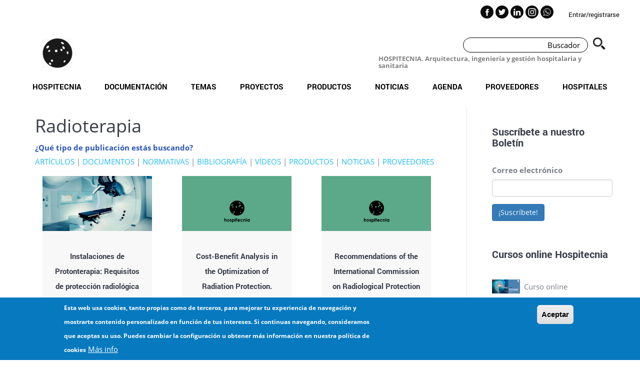

--- FILE ---
content_type: text/html; charset=UTF-8
request_url: https://hospitecnia.com/servicios-hospitalarios/servicios-centrales-diagnostico-y-tratamiento/radioterapia/?type=bibliografia
body_size: 264493
content:


<!-- THEME DEBUG -->
<!-- THEME HOOK: 'html' -->
<!-- FILE NAME SUGGESTIONS:
   * html--taxonomy--term--1322.html.twig
   * html--taxonomy--term--%.html.twig
   * html--taxonomy--term.html.twig
   * html--taxonomy.html.twig
   x html.html.twig
-->
<!-- BEGIN OUTPUT from 'themes/hospitecnia/templates/system/html.html.twig' -->
<!DOCTYPE html>
<html  lang="es" dir="ltr" prefix="content: http://purl.org/rss/1.0/modules/content/  dc: http://purl.org/dc/terms/  foaf: http://xmlns.com/foaf/0.1/  og: http://ogp.me/ns#  rdfs: http://www.w3.org/2000/01/rdf-schema#  schema: http://schema.org/  sioc: http://rdfs.org/sioc/ns#  sioct: http://rdfs.org/sioc/types#  skos: http://www.w3.org/2004/02/skos/core#  xsd: http://www.w3.org/2001/XMLSchema# ">
  <head>
    
  <!-- Google tag (gtag.js) --> 
  <script async src="https://www.googletagmanager.com/gtag/js?id=G-99CY4D27GD"></script> 
  <script> 
    window.dataLayer = window.dataLayer || []; 
    function gtag(){dataLayer.push(arguments);} 
    gtag('js', new Date()); 

    gtag('config', 'G-99CY4D27GD'); 
  </script>
    <meta charset="utf-8" />
<script>(function(i,s,o,g,r,a,m){i["GoogleAnalyticsObject"]=r;i[r]=i[r]||function(){(i[r].q=i[r].q||[]).push(arguments)},i[r].l=1*new Date();a=s.createElement(o),m=s.getElementsByTagName(o)[0];a.async=1;a.src=g;m.parentNode.insertBefore(a,m)})(window,document,"script","https://www.google-analytics.com/analytics.js","ga");ga("create", "UA-11676949-1", {"cookieDomain":"auto"});ga("set", "anonymizeIp", true);ga("send", "pageview");</script>
<link rel="canonical" href="https://hospitecnia.com/servicios-hospitalarios/servicios-centrales-diagnostico-y-tratamiento/radioterapia/" />
<meta name="MobileOptimized" content="width" />
<meta name="HandheldFriendly" content="true" />
<meta name="viewport" content="width=device-width, initial-scale=1.0" />
<style>div#sliding-popup, div#sliding-popup .eu-cookie-withdraw-banner, .eu-cookie-withdraw-tab {background: #0779bf} div#sliding-popup.eu-cookie-withdraw-wrapper { background: transparent; } #sliding-popup h1, #sliding-popup h2, #sliding-popup h3, #sliding-popup p, #sliding-popup label, #sliding-popup div, .eu-cookie-compliance-more-button, .eu-cookie-compliance-secondary-button, .eu-cookie-withdraw-tab { color: #ffffff;} .eu-cookie-withdraw-tab { border-color: #ffffff;}</style>
<script src="https://www.google.com/recaptcha/api.js?hl=es" async defer></script>
<link rel="icon" href="/sites/default/files/favicon-16x16_0.png" type="image/png" />
<link rel="alternate" type="application/rss+xml" title="Radioterapia" href="https://hospitecnia.com/taxonomy/term/1322/feed?type=bibliografia" />

    <title>Radioterapia | Hospitecnia</title>
    <link rel="stylesheet" media="all" href="/sites/default/files/css/optimized/css_xnDYBl4OD9snX7Sf9EyJ9VkzRg71lff1OegyGLU8z1w.AItRIQ-zRnkajPTiMTdERehW0KwrdzLg3ifV07wdktw.css?t94ijy" />
<link rel="stylesheet" media="all" href="/sites/default/files/css/optimized/css_gfUtLDXi72df47AexuJ-vm_wJb2QkME0vEvBnJxO6dA.y2plSfnbPY9ZbmxZD9YZyGXN-7gJqcCLVJph8Jw0BJM.css?t94ijy" />
<link rel="stylesheet" media="all" href="/sites/default/files/css/optimized/css_CYXnyo1qFoxHAoBBNsSqN8PVNbP8sxeQ_LtauZ50Wgs.q4qaM2pQMiohkLF_TxHjF6sh4g6vPY31ewIKGF0pwBU.css?t94ijy" />
<link rel="stylesheet" media="all" href="/sites/default/files/css/optimized/css_QF7anExUIQ9m7lRlQYpqk7QebuejK_k7Tyzw3UgZ-hg.nK-SAsf6Vp_LjY60W3Sn7Av7GX2QP6Gltfc7MQgymQc.css?t94ijy" />
<link rel="stylesheet" media="all" href="/sites/default/files/css/optimized/css_7QllbjqoprdCwoIdo3V7DWqJKkTBOzMJn-xZmsutiww.QTkyRsrnft-HR8qan2Pb6anyQ-enGYx0nI_7vFTbEdc.css?t94ijy" />
<link rel="stylesheet" media="all" href="/sites/default/files/css/optimized/css_hnJTGN1fzih_ZZssV428NML2NhpFxXlJrqaLNgE8CHo.Af2-3MP_kBol1iT0XF5KaSKtHvpyadM_mEQjXYnXhH4.css?t94ijy" />
<link rel="stylesheet" media="all" href="/sites/default/files/css/optimized/css__13fw7LchbE-h7zw4b3GPIwiFWcaKaefv7L39uOe9so.uZqcLuuQev2E-1QWMMNeCAR45U4-bBRyieKp9r8ojt0.css?t94ijy" />
<link rel="stylesheet" media="all" href="/sites/default/files/css/optimized/css_0jPT-BWLonFoD1a1XPcxcniBn9WgukRnniaE-xYrMIs.Mq_-8PrZg2gy2m0pe_0jdmQ5y_NAzU1-Y0gbrgkjiro.css?t94ijy" />
<link rel="stylesheet" media="all" href="/sites/default/files/css/optimized/css_wcTRp4Ty5SGu4F6Mj_Src4xCVH1pAn1ZKdFhbgibbUI.f7YznHdWADwHHHLB4sM2KGcsCQlo3oK_7-jAd2Ytn2o.css?t94ijy" />
<link rel="stylesheet" media="all" href="/sites/default/files/css/optimized/css_XYJeCymlgeYq2fA8gUC7CjnYFGGkur-vgRftab7u22k.6wPKiPssmm_Jah3n_wmRAo_2K3t877pYsaf-EmEZC80.css?t94ijy" />
<link rel="stylesheet" media="all" href="/sites/default/files/css/optimized/css_tdlildou3nAEpVC9SJoaB6Kq0Q-3m9ZyimZjFzbxYhs.uc7dHiD9YrUsXZMP1dyg-kHUPIhihCTbnv8-usw6sao.css?t94ijy" />
<link rel="stylesheet" media="all" href="/sites/default/files/css/optimized/css_GbvmbJJu3etNuvRxzgpArn9FbrGIPob5sKfVZm03KVw.aU0hXcsfnB21_cKVly0PRdXf1601ATWkPtOB6lfr794.css?t94ijy" />
<link rel="stylesheet" media="all" href="/sites/default/files/css/optimized/css_Q6hS9heFRWwmGWvo9WsD_D6nDHdUaUnYt6sC6_oX9L8.ON5BAbJxpZm8E7qzkIeq06DUecgBkRTRtyqEQ2M2fJ4.css?t94ijy" />
<link rel="stylesheet" media="all" href="/sites/default/files/css/optimized/css_Mz34rW7q6tVTaynibPwIyO2mdHNIyqme262HoGpcJl8.I33W8bDY8_0rbRJv5737qYG4DG8QqTDsipPV2uem_1w.css?t94ijy" />
<link rel="stylesheet" media="all" href="/sites/default/files/css/optimized/css_41w6dBZ448pJSogyLgoToui9MDm8KnZHhhxIUFUonds.qKafoPXJ1uqeXT3Ng1h2q0MUWvR9oa4jjKwjxKpCN_0.css?t94ijy" />
<link rel="stylesheet" media="all" href="/sites/default/files/css/optimized/css_JCU_zSqQm3rvBIXWevl-Uch6AS6Fms27h_AxAbdSM2A.ChxiIKR-10xg4nK1yPen64mRCYuQVJ96jvPJMnexhxw.css?t94ijy" />
<link rel="stylesheet" media="all" href="/sites/default/files/css/optimized/css__7a65Qsn2GbI6R4HiSGaSbf2n93vUm8S71hKr7aus8Y.p4oRqJ3qp4VBi9-dUrztnbmIecIGdhOZRi6gA_O40EQ.css?t94ijy" />
<link rel="stylesheet" media="all" href="/sites/default/files/css/optimized/css_PRpLCpZQr4zTfafBQvuU6Ai1fdWr3UHToA3uiawHjkM.mHLZveJTwz-CyF4sv5pPiaaaUQ3IrzisZ_SjeoxTL7Q.css?t94ijy" />
<link rel="stylesheet" media="all" href="/sites/default/files/css/optimized/css_aylBIaNUjhSigWKCcIK0c-t_kOYqAOEKlb80phSXPOI.L6W7YPEOVWl5dCXIQrh5KJWbeS6hRZTKTea1B78eeEI.css?t94ijy" />
<link rel="stylesheet" media="all" href="/sites/default/files/css/optimized/css_GavZNGht7ijdhyT2H0uVGOW6jzBQQomQtyM2TBqrD7Y.ZAKLfBcbObZ-DGGFL2SWNH6Z60IprBA2WFFTWz9K_-k.css?t94ijy" />
<link rel="stylesheet" media="all" href="/sites/default/files/css/optimized/css_iYDzQ6kOzLHfojX5uYKRfqBUryAz338d-EVoOzU2HyM.kIfGPV1w8i9Q5f_vero59KFfaYqBG8NZrUUANYWMj1c.css?t94ijy" />
<link rel="stylesheet" media="all" href="/sites/default/files/css/optimized/css_deEQN6XpU3RSQE7ALLv20wSeF8CdDTqrmuXqwUsYMG4.kADWYV7e5f_dB3B3_-xPlKrLnTComOrXVJI5BKQuCUo.css?t94ijy" />
<link rel="stylesheet" media="all" href="/sites/default/files/css/optimized/css_Q7zLgQvyD3dkOHXnT2wFwjtThfQupYWs-a29sqLPi4I.FHl5nqCxi9xtmnMK-TRWJ_CE-pyMnRfMGJrYmMbK0-A.css?t94ijy" />
<link rel="stylesheet" media="all" href="/sites/default/files/css/optimized/css_LyZKESd2SA2CiGhZsDMDK8ZIphrRhZbil6zmK0xaKis.0W3gX2W3sJanxhamlI94ZIjXWJFNA2TtRNVagqjoGbI.css?t94ijy" />
<link rel="stylesheet" media="all" href="/sites/default/files/css/optimized/css_oggDakPrdTiLz-NcBuhZnh_jeWvT5-GcfBSxzGdGE1Q.wq0ngFKU6wnOieEHQ_zrlZAr1n3X9PCl3FzZkBdptH0.css?t94ijy" />
<link rel="stylesheet" media="all" href="/sites/default/files/css/optimized/css_CGq7GsA3HDZJfa_77rY3PsBdOyaXJqphspvSgOIIegE.QxXPiqXQbPjIbRa9WUbs_VLQVXWEu4mhWSJJ6UWP7LE.css?t94ijy" />
<link rel="stylesheet" media="all" href="/sites/default/files/css/optimized/css_BKMZFpHo1EuRbZl8BN3TRh1hEylwiRjaZUHmLcaSF3E.yRNwsbxPEU_yXLvxi4AepyiqdAqlapcRvcpAXdabMlE.css?t94ijy" />
<link rel="stylesheet" media="all" href="/sites/default/files/css/optimized/css_DhUhRsyeAJ2zmk4YJlyZYc4fumLIIAYDJKJQKI-JUwY.p29WnMjZ6mRQOvoNQJDza6XaojQ8pocsG1eYjH_u0v8.css?t94ijy" />
<link rel="stylesheet" media="all" href="/sites/default/files/css/optimized/css_0id7EK5WN4bx-Gvfv_K1WtGwAhwWLUKbaUtrEmSeZD0.FOLjpAfMK8SWRCq_UVqiU6QyTAKKkKcLZprKgOYsWXI.css?t94ijy" />
<link rel="stylesheet" media="all" href="/sites/default/files/css/optimized/css_sEDldqogA53Zpe_xt5w-dKPHWgY1XQM1pqJcy7N6ICQ.-Ku_HIkkXQxOMPnYKffKWQrO1dBcyYjjnlir3nPZIdA.css?t94ijy" />
<link rel="stylesheet" media="all" href="/sites/default/files/css/optimized/css_DSpBm_Mfj76msRqATo92gVQLCnzE6mhwwrwd1HrBDbc.NfCV0xGUcPwVm6g-qVVxfI4kBqH1Yj3HswcItEdGTAU.css?t94ijy" />
<link rel="stylesheet" media="all" href="/sites/default/files/css/optimized/css_Bvf_UZuA5TfS-0-htziqjMVjdPk-6El43X4G2usiQ4k.Is2HtY8ji00-rmTkqHuYCEAU4pHTrlTGog1K7vPLZiA.css?t94ijy" />
<link rel="stylesheet" media="all" href="/sites/default/files/css/optimized/css_7iVoAUMlBnuD3ZOgcqY5UJ8EsN4MhTRAElFsisW_pcc.8FH9ek96g3uYvECNNnGVpyDNjXhj-43zyl0jyGJcCpI.css?t94ijy" />
<link rel="stylesheet" media="all" href="/sites/default/files/css/optimized/css_KmrHvkxgpLaHpNl6M0Ud_hO-QCsNft3GxkdAuklx7w0.b9rhDbRRuxE9lSwJhHOIAGfefMJY_qxLd01W4ehWo0U.css?t94ijy" />

    
      <script type="application/ld+json">
        {
          "@context": "http://schema.org",
          "@type": "Organization",
          "name": "Hospitecnia",
          "url": "http://hospitecnia.com/",
          "image": "http://hospitecnia.com/wp-content/uploads/2017/07/2016-10-LOGO-petit-e1501616395956.png",
          "sameAS":["https://es-la.facebook.com/Hospitecnia/","https://twitter.com/hospitecnia","https://es.linkedin.com/company/hospitecnia-s-l-"],
          "contactPoint": {
            "@type": "ContactPoint",
            "telephone": "+34 932413361",
            "contactType": "Customer service"
          }
        }
      </script>
      <script type="application/ld+json">
        {
          "@context": "http://schema.org",
          "@type": "WebSite",
          "url": "http://hospitecnia.com",
          "potentialAction": {
            "@type": "SearchAction",
            "target": "http://hospitecnia.com/buscar?key={search_term_string}",
            "query-input": "required name=search_term_string"
          }
        }
      </script>
  </head>
  <body class="path-taxonomy has-glyphicons">
    <a href="#main-content" class="visually-hidden focusable skip-link">
      Pasar al contenido principal
    </a>
    
    

<!-- THEME DEBUG -->
<!-- THEME HOOK: 'off_canvas_page_wrapper' -->
<!-- BEGIN OUTPUT from 'core/modules/system/templates/off-canvas-page-wrapper.html.twig' -->
  <div class="dialog-off-canvas-main-canvas" data-off-canvas-main-canvas>
    

<!-- THEME DEBUG -->
<!-- THEME HOOK: 'page' -->
<!-- FILE NAME SUGGESTIONS:
   * page--taxonomy--term--1322.html.twig
   * page--taxonomy--term--%.html.twig
   * page--taxonomy--term.html.twig
   * page--taxonomy.html.twig
   x page.html.twig
-->
<!-- BEGIN OUTPUT from 'themes/hospitecnia/templates/system/page.html.twig' -->
          <header class="navbar navbar-default container-fluid" id="navbar" role="banner">
    <button id="main-menu-burger-button" class="navbar-toggler visible-xs" type="button" data-toggle="collapse" data-target="#navbar-collapse" aria-controls="navbar-collapse" aria-expanded="false" aria-label="Toggle navigation">
        <span aria-hidden="true"></span>
    </button>
                        <div class="wrapper">
                <div class="navbar-header">
                    <div class="row">
                        <div class="col-sm-7">
                            <div class="row">
                                <div id="logo-box" class="col-sm-3 col-xs-12">
                                    

<!-- THEME DEBUG -->
<!-- THEME HOOK: 'region' -->
<!-- FILE NAME SUGGESTIONS:
   * region--navigation.html.twig
   x region.html.twig
-->
<!-- BEGIN OUTPUT from 'themes/bootstrap/templates/system/region.html.twig' -->
  <div class="region region-navigation">
    

<!-- THEME DEBUG -->
<!-- THEME HOOK: 'block' -->
<!-- FILE NAME SUGGESTIONS:
   * block--hospitecnia-branding.html.twig
   x block--system-branding-block.html.twig
   * block--system.html.twig
   * block.html.twig
-->
<!-- BEGIN OUTPUT from 'themes/hospitecnia/templates/system/block--system-branding-block.html.twig' -->
            <a class="logo navbar-btn pull-right hidden-xs" href="/" title="Inicio" rel="home">
            <img src="/themes/hospitecnia/logo.svg" alt="Inicio" />
        </a>
        <a class="logo navbar-btn pull-left visible-xs" href="/" title="Inicio" rel="home">
            <img src="/themes/hospitecnia/logo.svg" alt="Inicio" />
        </a>
                <a class="name navbar-brand" href="/" title="Inicio" rel="home">Hospitecnia</a>
        
<!-- END OUTPUT from 'themes/hospitecnia/templates/system/block--system-branding-block.html.twig' -->


  </div>

<!-- END OUTPUT from 'themes/bootstrap/templates/system/region.html.twig' -->


                                </div>
                                <div class="col-sm-9 col-xs-12" style="text-align: center;padding:0;">
                                                                    </div>
                            </div>
                        </div>
                        <div class="col-sm-5 header-interactions">
                            <div class="pre-header">
                                <div class="user-actions">

                                                                            <a href="/user/login/">Entrar/registrarse</a>
                                                                    </div>
                                <div class="social-links">
                                    <a href="https://es-la.facebook.com/Hospitecnia/" target="_blank"><img src="/themes/hospitecnia/images/ic-fb.png"/></a>
                                    <a href="https://twitter.com/hospitecnia" target="_blank"><img src="/themes/hospitecnia/images/ic-tw.png"/></a>
                                    <a href="https://es.linkedin.com/company/hospitecnia-s-l-" target="_blank"><img src="/themes/hospitecnia/images/ic-in.png"/></a>
                                    <a href="https://www.instagram.com/hospitecnia/" target="_blank"><img src="/themes/hospitecnia/images/ic-ig.png"/></a>
                                    <a href="https://api.whatsapp.com/send?phone=34932413361" target="_blank"><img src="/themes/hospitecnia/images/ic-wa.png"/></a>
                                </div>
                                <div class="clear"></div>
                            </div>
                            <div class="in-header">
                                <div class="search-form">
                                    <form method="get" action="/buscar">
                                        <input class="input-search" type="text" name="key" placeholder="Buscador">
                                        <input type="submit" value="Buscar">
                                    </form>
                                </div>
                                <div class="tagline">
                                    <h1>HOSPITECNIA. Arquitectura, ingeniería y gestión hospitalaria y sanitaria</h1>
                                </div>
                                <div class="clear"></div>
                            </div>
                        </div>
                    </div>
                </div>
            </div>


                            

<!-- THEME DEBUG -->
<!-- THEME HOOK: 'region' -->
<!-- FILE NAME SUGGESTIONS:
   * region--navigation-collapsible.html.twig
   x region.html.twig
-->
<!-- BEGIN OUTPUT from 'themes/bootstrap/templates/system/region.html.twig' -->
  <div class="region region-navigation-collapsible">
    

<!-- THEME DEBUG -->
<!-- THEME HOOK: 'block' -->
<!-- FILE NAME SUGGESTIONS:
   * block--hospitecnia-main-menu.html.twig
   x block--system-menu-block--main.html.twig
   * block--system-menu-block.html.twig
   * block--system.html.twig
   * block.html.twig
-->
<!-- BEGIN OUTPUT from 'themes/hospitecnia/templates/system/block--system-menu-block--main.html.twig' -->
<nav role="navigation" aria-labelledby="block-hospitecnia-main-menu-menu" id="block-hospitecnia-main-menu">
          
      

<!-- THEME DEBUG -->
<!-- THEME HOOK: 'menu__main' -->
<!-- FILE NAME SUGGESTIONS:
   x menu--main.html.twig
   x menu--main.html.twig
   * menu.html.twig
-->
<!-- BEGIN OUTPUT from 'themes/hospitecnia/templates/menu/menu--main.html.twig' -->


<div id="navbar-collapse" class="navbar-collapse collapse">
    <div class="row">
        <div class="col-xs-12 visible-xs">
            <div class="pre-header">
                <div class="user-actions">
                    <a class="user-btn">Usuario</a>
                                            <a href="/user">Entrar/registrarse</a>
                                    </div>
                <div class="social-links">
                    <a href="https://es-la.facebook.com/Hospitecnia/" target="_blank"><img src="/themes/hospitecnia/images/ic-fb.png"/></a>
                    <a href="https://twitter.com/hospitecnia" target="_blank"><img src="/themes/hospitecnia/images/ic-tw.png"/></a>
                    <a href="https://es.linkedin.com/company/hospitecnia-s-l-" target="_blank"><img src="/themes/hospitecnia/images/ic-in.png"/></a>
                    <a href="https://www.instagram.com/hospitecnia/" target="_blank"><img src="/themes/hospitecnia/images/ic-ig.png"/></a>
                    <a href="https://api.whatsapp.com/send?phone=34932413361" target="_blank"><img src="/themes/hospitecnia/images/ic-wa.png"/></a>
                </div>
                <div class="clear"></div>
            </div>
            <div class="in-header">
                <div class="search-form">
                    <form method="get" action="/buscar">
                        <input class="input-search" type="text" name="key" placeholder="Buscador">
                        <input type="submit" value="Buscar">
                    </form>
                </div>
                <div class="tagline">
                    <h1>HOSPITECNIA. Arquitectura, ingeniería y gestión hospitalaria y sanitaria</h1>
                </div>
                <div class="clear"></div>
            </div>
        </div>
    </div>
            <ul class="menu menu--main nav navbar-nav">
                                                            <li class="menu-item expanded dropdown first">
                                                                                                                                                                        <a href="//" class="dropdown-toggle is-active" data-toggle="dropdown">Hospitecnia<span class="glyphicon glyphicon-plus visible-xs" aria-hidden="true"></span></a>
                                                        <ul class="dropdown-menu">
                                                            <li class="menu-item first">
                                                                                                    <a href="/sobre-hospitecnia/" class="dropdown-toggle is-active" >Sobre Hospitecnia</a>
                                    </li>
                                                            <li class="menu-item">
                                                                                                    <a href="/noticias/nace-inhospitecnia-comunidad/" class="dropdown-toggle is-active" >Comunidad hospitecnia: in·Hospitecnia</a>
                                    </li>
                                                            <li class="menu-item">
                                                                                                    <a href="/hospitecnia/publicar/" class="dropdown-toggle is-active" >Publicar</a>
                                    </li>
                                                            <li class="menu-item">
                                                                                                    <a href="/anunciarse-en-hospitecnia/" class="dropdown-toggle is-active" >Anunciarse en Hospitecnia</a>
                                    </li>
                                                            <li class="menu-item">
                                                                                                    <a href="/hospitecnia/servicios-hospitecnia/" class="dropdown-toggle is-active" >Servicios Hospitecnia</a>
                                    </li>
                                                            <li class="menu-item">
                                                                                                    <a href="/hospitecnia/formacion/" class="dropdown-toggle is-active" >Formación: arquitectura e ingeniería hospitalaria</a>
                                    </li>
                                                            <li class="menu-item">
                                                                                                    <a href="/hospitecnia/hemeroteca/" class="dropdown-toggle is-active" >Hemeroteca</a>
                                    </li>
                                                            <li class="menu-item">
                                                                                                    <a href="/politica-de-datos/" class="dropdown-toggle is-active" >Protección de datos</a>
                                    </li>
                                                            <li class="menu-item last">
                                                                                                    <a href="/contacto/" class="dropdown-toggle is-active" >Contacto</a>
                                    </li>
                    </ul>
    
                                    </li>
                                                            <li class="menu-item expanded dropdown">
                                                                                                                                                                        <a href="/" class="dropdown-toggle is-active" data-toggle="dropdown">Documentación<span class="glyphicon glyphicon-plus visible-xs" aria-hidden="true"></span></a>
                                                        <ul class="dropdown-menu">
                                                            <li class="menu-item first">
                                                                                                    <a href="/documentacion/documentos/" class="dropdown-toggle is-active" >Documentos</a>
                                    </li>
                                                            <li class="menu-item">
                                                                                                    <a href="/documentacion/articulos/" class="dropdown-toggle is-active" >Articulos</a>
                                    </li>
                                                            <li class="menu-item">
                                                                                                    <a href="/documentacion/normativas/" class="dropdown-toggle is-active" >Normativas</a>
                                    </li>
                                                            <li class="menu-item">
                                                                                                    <a href="/documentacion/bibliografias/" class="dropdown-toggle is-active" >Bibliografias</a>
                                    </li>
                                                            <li class="menu-item last">
                                                                                                    <a href="/documentacion/videos/" class="dropdown-toggle is-active" >Vídeos</a>
                                    </li>
                    </ul>
    
                                    </li>
                                                            <li class="menu-item expanded dropdown">
                                                                                                                                                                        <a href="/" class="dropdown-toggle is-active" data-toggle="dropdown">Temas<span class="glyphicon glyphicon-plus visible-xs" aria-hidden="true"></span></a>
                                                        <ul class="dropdown-menu">
                                                            <li class="menu-item expanded dropdown first dropdown-submenu">
                                                                                                                                                                        <a href="/arquitectura/" class="dropdown-toggle is-active" data-toggle="dropdown">Arquitectura<span class="glyphicon glyphicon-plus visible-xs" aria-hidden="true"></span></a>
                                                        <ul class="dropdown-menu">
                                                            <li class="menu-item first">
                                                                                                    <a href="/arquitectura/accesibilidad/" class="dropdown-toggle is-active" >Accesibilidad</a>
                                    </li>
                                                            <li class="menu-item">
                                                                                                    <a href="/arquitectura/acustica/" class="dropdown-toggle is-active" >Acústica</a>
                                    </li>
                                                            <li class="menu-item">
                                                                                                    <a href="/arquitectura/diseno-y-reflexion/" class="dropdown-toggle is-active" >Diseño y Reflexión</a>
                                    </li>
                                                            <li class="menu-item">
                                                                                                    <a href="/arquitectura/envolvente/" class="dropdown-toggle is-active" >Envolvente</a>
                                    </li>
                                                            <li class="menu-item">
                                                                                                    <a href="/arquitectura/estructura/" class="dropdown-toggle is-active" >Estructura</a>
                                    </li>
                                                            <li class="menu-item">
                                                                                                    <a href="/arquitectura/materiales-y-revestimientos/" class="dropdown-toggle is-active" >Materiales y revestimientos</a>
                                    </li>
                                                            <li class="menu-item">
                                                                                                    <a href="/arquitectura/mobiliario/" class="dropdown-toggle is-active" >Mobiliario y equipamiento</a>
                                    </li>
                                                            <li class="menu-item">
                                                                                                    <a href="/proyectos/" class="dropdown-toggle is-active" >Proyectos</a>
                                    </li>
                                                            <li class="menu-item">
                                                                                                    <a href="/arquitectura/sostenibilidad/" class="dropdown-toggle is-active" >Sostenibilidad</a>
                                    </li>
                                                            <li class="menu-item last">
                                                                                                    <a href="/arquitectura/urbanismo-y-paisajismo/" class="dropdown-toggle is-active" >Urbanismo y paisajismo</a>
                                    </li>
                    </ul>
    
                                    </li>
                                                            <li class="menu-item expanded dropdown dropdown-submenu">
                                                                                                                                                                        <a href="/instalaciones/" class="dropdown-toggle is-active" data-toggle="dropdown">Instalaciones<span class="glyphicon glyphicon-plus visible-xs" aria-hidden="true"></span></a>
                                                        <ul class="dropdown-menu">
                                                            <li class="menu-item first">
                                                                                                    <a href="/instalaciones/calefaccion/" class="dropdown-toggle is-active" >Calefacción y ACS</a>
                                    </li>
                                                            <li class="menu-item">
                                                                                                    <a href="/instalaciones/climatizacion/" class="dropdown-toggle is-active" >Climatización</a>
                                    </li>
                                                            <li class="menu-item">
                                                                                                    <a href="/instalaciones/comunicaciones/" class="dropdown-toggle is-active" >Comunicaciones</a>
                                    </li>
                                                            <li class="menu-item">
                                                                                                    <a href="/instalaciones/electricidad/" class="dropdown-toggle is-active" >Electricidad</a>
                                    </li>
                                                            <li class="menu-item">
                                                                                                    <a href="/instalaciones/energias-alternativas-y-renovables/" class="dropdown-toggle is-active" >Energías alternativas y renovables</a>
                                    </li>
                                                            <li class="menu-item">
                                                                                                    <a href="/instalaciones/fontaneria/" class="dropdown-toggle is-active" >Fontanería</a>
                                    </li>
                                                            <li class="menu-item">
                                                                                                    <a href="/instalaciones/gases-medicinales/" class="dropdown-toggle is-active" >Gases medicinales</a>
                                    </li>
                                                            <li class="menu-item">
                                                                                                    <a href="/instalaciones/iluminacion/" class="dropdown-toggle is-active" >Iluminación</a>
                                    </li>
                                                            <li class="menu-item">
                                                                                                    <a href="/instalaciones/saneamiento/" class="dropdown-toggle is-active" >Saneamiento</a>
                                    </li>
                                                            <li class="menu-item">
                                                                                                    <a href="/instalaciones/seguridad/" class="dropdown-toggle is-active" >Seguridad</a>
                                    </li>
                                                            <li class="menu-item">
                                                                                                    <a href="/instalaciones/otras-instalaciones/" class="dropdown-toggle is-active" >Otras instalaciones</a>
                                    </li>
                                                            <li class="menu-item">
                                                                                                    <a href="https://hospitecnia.com/instalaciones/proteccion-contra-incendios//" class="dropdown-toggle is-active" >Protección contra Incendios</a>
                                    </li>
                                                            <li class="menu-item last">
                                                                                                    <a href="/instalaciones/instalacion-sistema-gestion/" class="dropdown-toggle is-active" >Sistema de gestión</a>
                                    </li>
                    </ul>
    
                                    </li>
                                                            <li class="menu-item expanded dropdown dropdown-submenu">
                                                                                                                                                                        <a href="/gestion/" class="dropdown-toggle is-active" data-toggle="dropdown">Gestión<span class="glyphicon glyphicon-plus visible-xs" aria-hidden="true"></span></a>
                                                        <ul class="dropdown-menu">
                                                            <li class="menu-item first">
                                                                                                    <a href="/gestion/calidad-del-aire/" class="dropdown-toggle is-active" >Calidad del aire</a>
                                    </li>
                                                            <li class="menu-item">
                                                                                                    <a href="/gestion/facility-management/" class="dropdown-toggle is-active" >Facility Management</a>
                                    </li>
                                                            <li class="menu-item">
                                                                                                    <a href="/gestion/gestion-de-la-obra/" class="dropdown-toggle is-active" >Gestión de la obra</a>
                                    </li>
                                                            <li class="menu-item">
                                                                                                    <a href="/gestion/gestion-de-pacientes/" class="dropdown-toggle is-active" >Gestión de pacientes</a>
                                    </li>
                                                            <li class="menu-item">
                                                                                                    <a href="/gestion-de-residuos/" class="dropdown-toggle is-active" >Gestión de residuos</a>
                                    </li>
                                                            <li class="menu-item">
                                                                                                    <a href="/gestion/higiene-y-desinfeccion/" class="dropdown-toggle is-active" >Higiene y desinfección</a>
                                    </li>
                                                            <li class="menu-item">
                                                                                                    <a href="/gestion/humidificacion-y-control-de-humedad/" class="dropdown-toggle is-active" >Humidificación y control de la humedad</a>
                                    </li>
                                                            <li class="menu-item">
                                                                                                    <a href="/gestion/logistica-hospitalaria/" class="dropdown-toggle is-active" >Logística hospitalaria</a>
                                    </li>
                                                            <li class="menu-item last">
                                                                                                    <a href="/gestion/patologias/" class="dropdown-toggle is-active" >Patologías</a>
                                    </li>
                    </ul>
    
                                    </li>
                                                            <li class="menu-item expanded dropdown dropdown-submenu">
                                                                                                                                                                        <a href="/tecnologia/" class="dropdown-toggle is-active" data-toggle="dropdown">Tecnología<span class="glyphicon glyphicon-plus visible-xs" aria-hidden="true"></span></a>
                                                        <ul class="dropdown-menu">
                                                            <li class="menu-item first">
                                                                                                    <a href="/tecnologia/bim/" class="dropdown-toggle is-active" >BIM</a>
                                    </li>
                                                            <li class="menu-item">
                                                                                                    <a href="/tecnologia/big-data/" class="dropdown-toggle is-active" >Big Data</a>
                                    </li>
                                                            <li class="menu-item">
                                                                                                    <a href="/tecnologia/equipamiento-medico/" class="dropdown-toggle is-active" >Equipamiento médico</a>
                                    </li>
                                                            <li class="menu-item">
                                                                                                    <a href="/tecnologia/hospital-digital/" class="dropdown-toggle is-active" >Hospital digital</a>
                                    </li>
                                                            <li class="menu-item">
                                                                                                    <a href="/tecnologia/iot-internet-de-las-cosas/" class="dropdown-toggle is-active" >IOT Internet de las cosas</a>
                                    </li>
                                                            <li class="menu-item">
                                                                                                    <a href="/tecnologia/ingenieria-biomedica/" class="dropdown-toggle is-active" >Ingeniería biomédica</a>
                                    </li>
                                                            <li class="menu-item">
                                                                                                    <a href="/tecnologia/inteligencia-artificial/" class="dropdown-toggle is-active" >Inteligencia artificial</a>
                                    </li>
                                                            <li class="menu-item last">
                                                                                                    <a href="/tecnologia/smart-hospital/" class="dropdown-toggle is-active" >Smart hospital</a>
                                    </li>
                    </ul>
    
                                    </li>
                                                            <li class="menu-item expanded dropdown last dropdown-submenu">
                                                                                                                                                                        <a href="/servicios-hospitalarios/" class="dropdown-toggle is-active" data-toggle="dropdown">Servicios hospitalarios<span class="glyphicon glyphicon-plus visible-xs" aria-hidden="true"></span></a>
                                                        <ul class="dropdown-menu">
                                                            <li class="menu-item first">
                                                                                                    <a href="/servicios-hospitalarios/docencia/" class="dropdown-toggle is-active" >Docencia</a>
                                    </li>
                                                            <li class="menu-item">
                                                                                                    <a href="/servicios-hospitalarios/servicio-general/" class="dropdown-toggle is-active" >Servicio general</a>
                                    </li>
                                                            <li class="menu-item">
                                                                                                    <a href="/servicios-hospitalarios/servicio-hostelero/" class="dropdown-toggle is-active" >Servicio hostelero</a>
                                    </li>
                                                            <li class="menu-item">
                                                                                                    <a href="/servicios-hospitalarios/servicios-ambulatorios/" class="dropdown-toggle is-active" >Servicios ambulatorios</a>
                                    </li>
                                                            <li class="menu-item">
                                                                                                    <a href="/servicios-hospitalarios/servicios-centrales-diagnostico-y-tratamiento/" class="dropdown-toggle is-active" >Servicios centrales diagnóstico y tratamiento</a>
                                    </li>
                                                            <li class="menu-item">
                                                                                                    <a href="/servicios-hospitalarios/soporte-logistico/" class="dropdown-toggle is-active" >Soporte logístico</a>
                                    </li>
                                                            <li class="menu-item">
                                                                                                    <a href="/tipologia/laboratoriosp/investigacion/" class="dropdown-toggle is-active" >Investigación</a>
                                    </li>
                                                            <li class="menu-item last">
                                                                                                    <a href="/servicios-hospitalarios/unidades-hospitalizacion/" class="dropdown-toggle is-active" >Unidades hospitalización</a>
                                    </li>
                    </ul>
    
                                    </li>
                    </ul>
    
                                    </li>
                                                            <li class="menu-item">
                                                                                                    <a href="/proyectos/" class="dropdown-toggle is-active" >Proyectos</a>
                                    </li>
                                                            <li class="menu-item">
                                                                                                    <a href="https://hospitecnia.com/productos/" class="dropdown-toggle is-active" >Productos</a>
                                    </li>
                                                            <li class="menu-item">
                                                                                                    <a href="/noticias/" class="dropdown-toggle is-active" >Noticias</a>
                                    </li>
                                                            <li class="menu-item">
                                                                                                    <a href="/agenda/" class="dropdown-toggle is-active" >Agenda</a>
                                    </li>
                                                            <li class="menu-item">
                                                                                                    <a href="https://hospitecnia.com/proveedores/" class="dropdown-toggle is-active" >Proveedores</a>
                                    </li>
                                                            <li class="menu-item last">
                                                                                                    <a href="/hospitales/" class="dropdown-toggle is-active" >Hospitales</a>
                                    </li>
                    </ul>
    
</div>

<!-- END OUTPUT from 'themes/hospitecnia/templates/menu/menu--main.html.twig' -->


  </nav>

<!-- END OUTPUT from 'themes/hospitecnia/templates/system/block--system-menu-block--main.html.twig' -->


  </div>

<!-- END OUTPUT from 'themes/bootstrap/templates/system/region.html.twig' -->


                </header>
  
  <div role="main" class="main-container  container js-quickedit-main-content">
    <div class="row">

                              <div class="col-sm-12" role="heading">
            

<!-- THEME DEBUG -->
<!-- THEME HOOK: 'region' -->
<!-- FILE NAME SUGGESTIONS:
   * region--header.html.twig
   x region.html.twig
-->
<!-- BEGIN OUTPUT from 'themes/bootstrap/templates/system/region.html.twig' -->
  <div class="region region-header">
    

<!-- THEME DEBUG -->
<!-- THEME HOOK: 'block' -->
<!-- FILE NAME SUGGESTIONS:
   * block--hospitecnia-breadcrumbs.html.twig
   * block--system-breadcrumb-block.html.twig
   x block--system.html.twig
   * block.html.twig
-->
<!-- BEGIN OUTPUT from 'themes/bootstrap/templates/block/block--system.html.twig' -->
  

<!-- THEME DEBUG -->
<!-- THEME HOOK: 'breadcrumb' -->
<!-- BEGIN OUTPUT from 'themes/bootstrap/templates/system/breadcrumb.html.twig' -->

<!-- END OUTPUT from 'themes/bootstrap/templates/system/breadcrumb.html.twig' -->



<!-- END OUTPUT from 'themes/bootstrap/templates/block/block--system.html.twig' -->



<!-- THEME DEBUG -->
<!-- THEME HOOK: 'block' -->
<!-- FILE NAME SUGGESTIONS:
   * block--hospitecnia-messages.html.twig
   x block--system-messages-block.html.twig
   * block--system.html.twig
   * block.html.twig
-->
<!-- BEGIN OUTPUT from 'core/modules/system/templates/block--system-messages-block.html.twig' -->
<div data-drupal-messages-fallback class="hidden"></div>

<!-- THEME DEBUG -->
<!-- THEME HOOK: 'status_messages' -->
<!-- BEGIN OUTPUT from 'themes/bootstrap/templates/system/status-messages.html.twig' -->
<div data-drupal-messages>
  <div class="messages__wrapper">
              <div class="alert alert-danger alert-dismissible" role="alert" aria-label="Mensaje de error">
      <button type="button" role="button" class="close" data-dismiss="alert" aria-label="Cerrar"><span aria-hidden="true">&times;</span></button>
              <h2 class="sr-only">Mensaje de error</h2>
                    <ul class="item-list item-list--messages">
                      <li class="item item--message"><em class="placeholder">Deprecated function</em>: Return type of Drupal\bootstrap\Utility\Storage::current() should either be compatible with Iterator::current(): mixed, or the #[\ReturnTypeWillChange] attribute should be used to temporarily suppress the notice in <em class="placeholder">include()</em> (line <em class="placeholder">28</em> of <em class="placeholder">themes/bootstrap/src/Utility/Storage.php</em>). <pre class="backtrace">include(&#039;/var/www/hospitecnia.com/web/themes/bootstrap/src/Utility/Storage.php&#039;) (Line: 571)
Composer\Autoload\includeFile(&#039;/var/www/hospitecnia.com/web/themes/bootstrap/src/Utility/Storage.php&#039;) (Line: 428)
Composer\Autoload\ClassLoader-&gt;loadClass(&#039;Drupal\bootstrap\Utility\Storage&#039;) (Line: 598)
Drupal\bootstrap\Theme-&gt;getStorage() (Line: 410)
Drupal\bootstrap\Theme-&gt;getCache(&#039;bootstrap:settings&#039;) (Line: 79)
Drupal\bootstrap\ThemeSettings-&gt;__construct(Object) (Line: 758)
Drupal\bootstrap\Theme-&gt;settings() (Line: 545)
Drupal\bootstrap\Theme-&gt;getSetting(&#039;schemas&#039;) (Line: 200)
Drupal\bootstrap\Theme-&gt;__construct(Object, Object) (Line: 688)
Drupal\bootstrap\Bootstrap::getTheme(&#039;bootstrap&#039;, Object) (Line: 379)
Drupal\bootstrap\Theme-&gt;getAncestry() (Line: 773)
Drupal\bootstrap\Theme-&gt;subthemeOf(&#039;bootstrap&#039;) (Line: 196)
Drupal\bootstrap\Theme-&gt;__construct(Object, Object) (Line: 688)
Drupal\bootstrap\Bootstrap::getTheme() (Line: 1249)
Drupal\bootstrap\Bootstrap::initialize() (Line: 31)
include_once(&#039;/var/www/hospitecnia.com/web/themes/bootstrap/bootstrap.theme&#039;) (Line: 148)
Drupal\Core\Extension\Extension-&gt;load() (Line: 144)
Drupal\Core\Theme\ThemeInitialization-&gt;loadActiveTheme(Object) (Line: 74)
Drupal\Core\Theme\ThemeInitialization-&gt;initTheme(&#039;hospitecnia&#039;) (Line: 406)
Drupal\Core\Theme\ThemeManager-&gt;initTheme(Object) (Line: 96)
Drupal\Core\Theme\ThemeManager-&gt;getActiveTheme() (Line: 43)
Drupal\Core\Cache\Context\ThemeCacheContext-&gt;getContext(NULL) (Line: 123)
Drupal\Core\Cache\Context\CacheContextsManager-&gt;convertTokensToKeys(Array) (Line: 317)
Drupal\Core\Render\RenderCache-&gt;createCacheID(Array) (Line: 66)
Drupal\Core\Render\RenderCache-&gt;get(Array) (Line: 109)
Drupal\Core\Render\PlaceholderingRenderCache-&gt;get(Array) (Line: 273)
Drupal\Core\Render\Renderer-&gt;doRender(Array, ) (Line: 204)
Drupal\Core\Render\Renderer-&gt;render(Array, ) (Line: 242)
Drupal\Core\Render\MainContent\HtmlRenderer-&gt;Drupal\Core\Render\MainContent\{closure}() (Line: 580)
Drupal\Core\Render\Renderer-&gt;executeInRenderContext(Object, Object) (Line: 243)
Drupal\Core\Render\MainContent\HtmlRenderer-&gt;prepare(Array, Object, Object) (Line: 132)
Drupal\Core\Render\MainContent\HtmlRenderer-&gt;renderResponse(Array, Object, Object) (Line: 90)
Drupal\Core\EventSubscriber\MainContentViewSubscriber-&gt;onViewRenderArray(Object, &#039;kernel.view&#039;, Object)
call_user_func(Array, Object, &#039;kernel.view&#039;, Object) (Line: 142)
Drupal\Component\EventDispatcher\ContainerAwareEventDispatcher-&gt;dispatch(Object, &#039;kernel.view&#039;) (Line: 174)
Symfony\Component\HttpKernel\HttpKernel-&gt;handleRaw(Object, 1) (Line: 81)
Symfony\Component\HttpKernel\HttpKernel-&gt;handle(Object, 1, 1) (Line: 58)
Drupal\Core\StackMiddleware\Session-&gt;handle(Object, 1, 1) (Line: 48)
Drupal\Core\StackMiddleware\KernelPreHandle-&gt;handle(Object, 1, 1) (Line: 191)
Drupal\page_cache\StackMiddleware\PageCache-&gt;fetch(Object, 1, 1) (Line: 128)
Drupal\page_cache\StackMiddleware\PageCache-&gt;lookup(Object, 1, 1) (Line: 82)
Drupal\page_cache\StackMiddleware\PageCache-&gt;handle(Object, 1, 1) (Line: 48)
Drupal\Core\StackMiddleware\ReverseProxyMiddleware-&gt;handle(Object, 1, 1) (Line: 51)
Drupal\Core\StackMiddleware\NegotiationMiddleware-&gt;handle(Object, 1, 1) (Line: 49)
Drupal\remove_http_headers\StackMiddleware\RemoveHttpHeadersMiddleware-&gt;handle(Object, 1, 1) (Line: 23)
Stack\StackedHttpKernel-&gt;handle(Object, 1, 1) (Line: 718)
Drupal\Core\DrupalKernel-&gt;handle(Object) (Line: 19)
</pre></li>
                      <li class="item item--message"><em class="placeholder">Deprecated function</em>: Return type of Drupal\bootstrap\Utility\Storage::next() should either be compatible with Iterator::next(): void, or the #[\ReturnTypeWillChange] attribute should be used to temporarily suppress the notice in <em class="placeholder">include()</em> (line <em class="placeholder">28</em> of <em class="placeholder">themes/bootstrap/src/Utility/Storage.php</em>). <pre class="backtrace">include(&#039;/var/www/hospitecnia.com/web/themes/bootstrap/src/Utility/Storage.php&#039;) (Line: 571)
Composer\Autoload\includeFile(&#039;/var/www/hospitecnia.com/web/themes/bootstrap/src/Utility/Storage.php&#039;) (Line: 428)
Composer\Autoload\ClassLoader-&gt;loadClass(&#039;Drupal\bootstrap\Utility\Storage&#039;) (Line: 598)
Drupal\bootstrap\Theme-&gt;getStorage() (Line: 410)
Drupal\bootstrap\Theme-&gt;getCache(&#039;bootstrap:settings&#039;) (Line: 79)
Drupal\bootstrap\ThemeSettings-&gt;__construct(Object) (Line: 758)
Drupal\bootstrap\Theme-&gt;settings() (Line: 545)
Drupal\bootstrap\Theme-&gt;getSetting(&#039;schemas&#039;) (Line: 200)
Drupal\bootstrap\Theme-&gt;__construct(Object, Object) (Line: 688)
Drupal\bootstrap\Bootstrap::getTheme(&#039;bootstrap&#039;, Object) (Line: 379)
Drupal\bootstrap\Theme-&gt;getAncestry() (Line: 773)
Drupal\bootstrap\Theme-&gt;subthemeOf(&#039;bootstrap&#039;) (Line: 196)
Drupal\bootstrap\Theme-&gt;__construct(Object, Object) (Line: 688)
Drupal\bootstrap\Bootstrap::getTheme() (Line: 1249)
Drupal\bootstrap\Bootstrap::initialize() (Line: 31)
include_once(&#039;/var/www/hospitecnia.com/web/themes/bootstrap/bootstrap.theme&#039;) (Line: 148)
Drupal\Core\Extension\Extension-&gt;load() (Line: 144)
Drupal\Core\Theme\ThemeInitialization-&gt;loadActiveTheme(Object) (Line: 74)
Drupal\Core\Theme\ThemeInitialization-&gt;initTheme(&#039;hospitecnia&#039;) (Line: 406)
Drupal\Core\Theme\ThemeManager-&gt;initTheme(Object) (Line: 96)
Drupal\Core\Theme\ThemeManager-&gt;getActiveTheme() (Line: 43)
Drupal\Core\Cache\Context\ThemeCacheContext-&gt;getContext(NULL) (Line: 123)
Drupal\Core\Cache\Context\CacheContextsManager-&gt;convertTokensToKeys(Array) (Line: 317)
Drupal\Core\Render\RenderCache-&gt;createCacheID(Array) (Line: 66)
Drupal\Core\Render\RenderCache-&gt;get(Array) (Line: 109)
Drupal\Core\Render\PlaceholderingRenderCache-&gt;get(Array) (Line: 273)
Drupal\Core\Render\Renderer-&gt;doRender(Array, ) (Line: 204)
Drupal\Core\Render\Renderer-&gt;render(Array, ) (Line: 242)
Drupal\Core\Render\MainContent\HtmlRenderer-&gt;Drupal\Core\Render\MainContent\{closure}() (Line: 580)
Drupal\Core\Render\Renderer-&gt;executeInRenderContext(Object, Object) (Line: 243)
Drupal\Core\Render\MainContent\HtmlRenderer-&gt;prepare(Array, Object, Object) (Line: 132)
Drupal\Core\Render\MainContent\HtmlRenderer-&gt;renderResponse(Array, Object, Object) (Line: 90)
Drupal\Core\EventSubscriber\MainContentViewSubscriber-&gt;onViewRenderArray(Object, &#039;kernel.view&#039;, Object)
call_user_func(Array, Object, &#039;kernel.view&#039;, Object) (Line: 142)
Drupal\Component\EventDispatcher\ContainerAwareEventDispatcher-&gt;dispatch(Object, &#039;kernel.view&#039;) (Line: 174)
Symfony\Component\HttpKernel\HttpKernel-&gt;handleRaw(Object, 1) (Line: 81)
Symfony\Component\HttpKernel\HttpKernel-&gt;handle(Object, 1, 1) (Line: 58)
Drupal\Core\StackMiddleware\Session-&gt;handle(Object, 1, 1) (Line: 48)
Drupal\Core\StackMiddleware\KernelPreHandle-&gt;handle(Object, 1, 1) (Line: 191)
Drupal\page_cache\StackMiddleware\PageCache-&gt;fetch(Object, 1, 1) (Line: 128)
Drupal\page_cache\StackMiddleware\PageCache-&gt;lookup(Object, 1, 1) (Line: 82)
Drupal\page_cache\StackMiddleware\PageCache-&gt;handle(Object, 1, 1) (Line: 48)
Drupal\Core\StackMiddleware\ReverseProxyMiddleware-&gt;handle(Object, 1, 1) (Line: 51)
Drupal\Core\StackMiddleware\NegotiationMiddleware-&gt;handle(Object, 1, 1) (Line: 49)
Drupal\remove_http_headers\StackMiddleware\RemoveHttpHeadersMiddleware-&gt;handle(Object, 1, 1) (Line: 23)
Stack\StackedHttpKernel-&gt;handle(Object, 1, 1) (Line: 718)
Drupal\Core\DrupalKernel-&gt;handle(Object) (Line: 19)
</pre></li>
                      <li class="item item--message"><em class="placeholder">Deprecated function</em>: Return type of Drupal\bootstrap\Utility\Storage::key() should either be compatible with Iterator::key(): mixed, or the #[\ReturnTypeWillChange] attribute should be used to temporarily suppress the notice in <em class="placeholder">include()</em> (line <em class="placeholder">28</em> of <em class="placeholder">themes/bootstrap/src/Utility/Storage.php</em>). <pre class="backtrace">include(&#039;/var/www/hospitecnia.com/web/themes/bootstrap/src/Utility/Storage.php&#039;) (Line: 571)
Composer\Autoload\includeFile(&#039;/var/www/hospitecnia.com/web/themes/bootstrap/src/Utility/Storage.php&#039;) (Line: 428)
Composer\Autoload\ClassLoader-&gt;loadClass(&#039;Drupal\bootstrap\Utility\Storage&#039;) (Line: 598)
Drupal\bootstrap\Theme-&gt;getStorage() (Line: 410)
Drupal\bootstrap\Theme-&gt;getCache(&#039;bootstrap:settings&#039;) (Line: 79)
Drupal\bootstrap\ThemeSettings-&gt;__construct(Object) (Line: 758)
Drupal\bootstrap\Theme-&gt;settings() (Line: 545)
Drupal\bootstrap\Theme-&gt;getSetting(&#039;schemas&#039;) (Line: 200)
Drupal\bootstrap\Theme-&gt;__construct(Object, Object) (Line: 688)
Drupal\bootstrap\Bootstrap::getTheme(&#039;bootstrap&#039;, Object) (Line: 379)
Drupal\bootstrap\Theme-&gt;getAncestry() (Line: 773)
Drupal\bootstrap\Theme-&gt;subthemeOf(&#039;bootstrap&#039;) (Line: 196)
Drupal\bootstrap\Theme-&gt;__construct(Object, Object) (Line: 688)
Drupal\bootstrap\Bootstrap::getTheme() (Line: 1249)
Drupal\bootstrap\Bootstrap::initialize() (Line: 31)
include_once(&#039;/var/www/hospitecnia.com/web/themes/bootstrap/bootstrap.theme&#039;) (Line: 148)
Drupal\Core\Extension\Extension-&gt;load() (Line: 144)
Drupal\Core\Theme\ThemeInitialization-&gt;loadActiveTheme(Object) (Line: 74)
Drupal\Core\Theme\ThemeInitialization-&gt;initTheme(&#039;hospitecnia&#039;) (Line: 406)
Drupal\Core\Theme\ThemeManager-&gt;initTheme(Object) (Line: 96)
Drupal\Core\Theme\ThemeManager-&gt;getActiveTheme() (Line: 43)
Drupal\Core\Cache\Context\ThemeCacheContext-&gt;getContext(NULL) (Line: 123)
Drupal\Core\Cache\Context\CacheContextsManager-&gt;convertTokensToKeys(Array) (Line: 317)
Drupal\Core\Render\RenderCache-&gt;createCacheID(Array) (Line: 66)
Drupal\Core\Render\RenderCache-&gt;get(Array) (Line: 109)
Drupal\Core\Render\PlaceholderingRenderCache-&gt;get(Array) (Line: 273)
Drupal\Core\Render\Renderer-&gt;doRender(Array, ) (Line: 204)
Drupal\Core\Render\Renderer-&gt;render(Array, ) (Line: 242)
Drupal\Core\Render\MainContent\HtmlRenderer-&gt;Drupal\Core\Render\MainContent\{closure}() (Line: 580)
Drupal\Core\Render\Renderer-&gt;executeInRenderContext(Object, Object) (Line: 243)
Drupal\Core\Render\MainContent\HtmlRenderer-&gt;prepare(Array, Object, Object) (Line: 132)
Drupal\Core\Render\MainContent\HtmlRenderer-&gt;renderResponse(Array, Object, Object) (Line: 90)
Drupal\Core\EventSubscriber\MainContentViewSubscriber-&gt;onViewRenderArray(Object, &#039;kernel.view&#039;, Object)
call_user_func(Array, Object, &#039;kernel.view&#039;, Object) (Line: 142)
Drupal\Component\EventDispatcher\ContainerAwareEventDispatcher-&gt;dispatch(Object, &#039;kernel.view&#039;) (Line: 174)
Symfony\Component\HttpKernel\HttpKernel-&gt;handleRaw(Object, 1) (Line: 81)
Symfony\Component\HttpKernel\HttpKernel-&gt;handle(Object, 1, 1) (Line: 58)
Drupal\Core\StackMiddleware\Session-&gt;handle(Object, 1, 1) (Line: 48)
Drupal\Core\StackMiddleware\KernelPreHandle-&gt;handle(Object, 1, 1) (Line: 191)
Drupal\page_cache\StackMiddleware\PageCache-&gt;fetch(Object, 1, 1) (Line: 128)
Drupal\page_cache\StackMiddleware\PageCache-&gt;lookup(Object, 1, 1) (Line: 82)
Drupal\page_cache\StackMiddleware\PageCache-&gt;handle(Object, 1, 1) (Line: 48)
Drupal\Core\StackMiddleware\ReverseProxyMiddleware-&gt;handle(Object, 1, 1) (Line: 51)
Drupal\Core\StackMiddleware\NegotiationMiddleware-&gt;handle(Object, 1, 1) (Line: 49)
Drupal\remove_http_headers\StackMiddleware\RemoveHttpHeadersMiddleware-&gt;handle(Object, 1, 1) (Line: 23)
Stack\StackedHttpKernel-&gt;handle(Object, 1, 1) (Line: 718)
Drupal\Core\DrupalKernel-&gt;handle(Object) (Line: 19)
</pre></li>
                      <li class="item item--message"><em class="placeholder">Deprecated function</em>: Return type of Drupal\bootstrap\Utility\Storage::valid() should either be compatible with Iterator::valid(): bool, or the #[\ReturnTypeWillChange] attribute should be used to temporarily suppress the notice in <em class="placeholder">include()</em> (line <em class="placeholder">28</em> of <em class="placeholder">themes/bootstrap/src/Utility/Storage.php</em>). <pre class="backtrace">include(&#039;/var/www/hospitecnia.com/web/themes/bootstrap/src/Utility/Storage.php&#039;) (Line: 571)
Composer\Autoload\includeFile(&#039;/var/www/hospitecnia.com/web/themes/bootstrap/src/Utility/Storage.php&#039;) (Line: 428)
Composer\Autoload\ClassLoader-&gt;loadClass(&#039;Drupal\bootstrap\Utility\Storage&#039;) (Line: 598)
Drupal\bootstrap\Theme-&gt;getStorage() (Line: 410)
Drupal\bootstrap\Theme-&gt;getCache(&#039;bootstrap:settings&#039;) (Line: 79)
Drupal\bootstrap\ThemeSettings-&gt;__construct(Object) (Line: 758)
Drupal\bootstrap\Theme-&gt;settings() (Line: 545)
Drupal\bootstrap\Theme-&gt;getSetting(&#039;schemas&#039;) (Line: 200)
Drupal\bootstrap\Theme-&gt;__construct(Object, Object) (Line: 688)
Drupal\bootstrap\Bootstrap::getTheme(&#039;bootstrap&#039;, Object) (Line: 379)
Drupal\bootstrap\Theme-&gt;getAncestry() (Line: 773)
Drupal\bootstrap\Theme-&gt;subthemeOf(&#039;bootstrap&#039;) (Line: 196)
Drupal\bootstrap\Theme-&gt;__construct(Object, Object) (Line: 688)
Drupal\bootstrap\Bootstrap::getTheme() (Line: 1249)
Drupal\bootstrap\Bootstrap::initialize() (Line: 31)
include_once(&#039;/var/www/hospitecnia.com/web/themes/bootstrap/bootstrap.theme&#039;) (Line: 148)
Drupal\Core\Extension\Extension-&gt;load() (Line: 144)
Drupal\Core\Theme\ThemeInitialization-&gt;loadActiveTheme(Object) (Line: 74)
Drupal\Core\Theme\ThemeInitialization-&gt;initTheme(&#039;hospitecnia&#039;) (Line: 406)
Drupal\Core\Theme\ThemeManager-&gt;initTheme(Object) (Line: 96)
Drupal\Core\Theme\ThemeManager-&gt;getActiveTheme() (Line: 43)
Drupal\Core\Cache\Context\ThemeCacheContext-&gt;getContext(NULL) (Line: 123)
Drupal\Core\Cache\Context\CacheContextsManager-&gt;convertTokensToKeys(Array) (Line: 317)
Drupal\Core\Render\RenderCache-&gt;createCacheID(Array) (Line: 66)
Drupal\Core\Render\RenderCache-&gt;get(Array) (Line: 109)
Drupal\Core\Render\PlaceholderingRenderCache-&gt;get(Array) (Line: 273)
Drupal\Core\Render\Renderer-&gt;doRender(Array, ) (Line: 204)
Drupal\Core\Render\Renderer-&gt;render(Array, ) (Line: 242)
Drupal\Core\Render\MainContent\HtmlRenderer-&gt;Drupal\Core\Render\MainContent\{closure}() (Line: 580)
Drupal\Core\Render\Renderer-&gt;executeInRenderContext(Object, Object) (Line: 243)
Drupal\Core\Render\MainContent\HtmlRenderer-&gt;prepare(Array, Object, Object) (Line: 132)
Drupal\Core\Render\MainContent\HtmlRenderer-&gt;renderResponse(Array, Object, Object) (Line: 90)
Drupal\Core\EventSubscriber\MainContentViewSubscriber-&gt;onViewRenderArray(Object, &#039;kernel.view&#039;, Object)
call_user_func(Array, Object, &#039;kernel.view&#039;, Object) (Line: 142)
Drupal\Component\EventDispatcher\ContainerAwareEventDispatcher-&gt;dispatch(Object, &#039;kernel.view&#039;) (Line: 174)
Symfony\Component\HttpKernel\HttpKernel-&gt;handleRaw(Object, 1) (Line: 81)
Symfony\Component\HttpKernel\HttpKernel-&gt;handle(Object, 1, 1) (Line: 58)
Drupal\Core\StackMiddleware\Session-&gt;handle(Object, 1, 1) (Line: 48)
Drupal\Core\StackMiddleware\KernelPreHandle-&gt;handle(Object, 1, 1) (Line: 191)
Drupal\page_cache\StackMiddleware\PageCache-&gt;fetch(Object, 1, 1) (Line: 128)
Drupal\page_cache\StackMiddleware\PageCache-&gt;lookup(Object, 1, 1) (Line: 82)
Drupal\page_cache\StackMiddleware\PageCache-&gt;handle(Object, 1, 1) (Line: 48)
Drupal\Core\StackMiddleware\ReverseProxyMiddleware-&gt;handle(Object, 1, 1) (Line: 51)
Drupal\Core\StackMiddleware\NegotiationMiddleware-&gt;handle(Object, 1, 1) (Line: 49)
Drupal\remove_http_headers\StackMiddleware\RemoveHttpHeadersMiddleware-&gt;handle(Object, 1, 1) (Line: 23)
Stack\StackedHttpKernel-&gt;handle(Object, 1, 1) (Line: 718)
Drupal\Core\DrupalKernel-&gt;handle(Object) (Line: 19)
</pre></li>
                      <li class="item item--message"><em class="placeholder">Deprecated function</em>: Return type of Drupal\bootstrap\Utility\Storage::rewind() should either be compatible with Iterator::rewind(): void, or the #[\ReturnTypeWillChange] attribute should be used to temporarily suppress the notice in <em class="placeholder">include()</em> (line <em class="placeholder">28</em> of <em class="placeholder">themes/bootstrap/src/Utility/Storage.php</em>). <pre class="backtrace">include(&#039;/var/www/hospitecnia.com/web/themes/bootstrap/src/Utility/Storage.php&#039;) (Line: 571)
Composer\Autoload\includeFile(&#039;/var/www/hospitecnia.com/web/themes/bootstrap/src/Utility/Storage.php&#039;) (Line: 428)
Composer\Autoload\ClassLoader-&gt;loadClass(&#039;Drupal\bootstrap\Utility\Storage&#039;) (Line: 598)
Drupal\bootstrap\Theme-&gt;getStorage() (Line: 410)
Drupal\bootstrap\Theme-&gt;getCache(&#039;bootstrap:settings&#039;) (Line: 79)
Drupal\bootstrap\ThemeSettings-&gt;__construct(Object) (Line: 758)
Drupal\bootstrap\Theme-&gt;settings() (Line: 545)
Drupal\bootstrap\Theme-&gt;getSetting(&#039;schemas&#039;) (Line: 200)
Drupal\bootstrap\Theme-&gt;__construct(Object, Object) (Line: 688)
Drupal\bootstrap\Bootstrap::getTheme(&#039;bootstrap&#039;, Object) (Line: 379)
Drupal\bootstrap\Theme-&gt;getAncestry() (Line: 773)
Drupal\bootstrap\Theme-&gt;subthemeOf(&#039;bootstrap&#039;) (Line: 196)
Drupal\bootstrap\Theme-&gt;__construct(Object, Object) (Line: 688)
Drupal\bootstrap\Bootstrap::getTheme() (Line: 1249)
Drupal\bootstrap\Bootstrap::initialize() (Line: 31)
include_once(&#039;/var/www/hospitecnia.com/web/themes/bootstrap/bootstrap.theme&#039;) (Line: 148)
Drupal\Core\Extension\Extension-&gt;load() (Line: 144)
Drupal\Core\Theme\ThemeInitialization-&gt;loadActiveTheme(Object) (Line: 74)
Drupal\Core\Theme\ThemeInitialization-&gt;initTheme(&#039;hospitecnia&#039;) (Line: 406)
Drupal\Core\Theme\ThemeManager-&gt;initTheme(Object) (Line: 96)
Drupal\Core\Theme\ThemeManager-&gt;getActiveTheme() (Line: 43)
Drupal\Core\Cache\Context\ThemeCacheContext-&gt;getContext(NULL) (Line: 123)
Drupal\Core\Cache\Context\CacheContextsManager-&gt;convertTokensToKeys(Array) (Line: 317)
Drupal\Core\Render\RenderCache-&gt;createCacheID(Array) (Line: 66)
Drupal\Core\Render\RenderCache-&gt;get(Array) (Line: 109)
Drupal\Core\Render\PlaceholderingRenderCache-&gt;get(Array) (Line: 273)
Drupal\Core\Render\Renderer-&gt;doRender(Array, ) (Line: 204)
Drupal\Core\Render\Renderer-&gt;render(Array, ) (Line: 242)
Drupal\Core\Render\MainContent\HtmlRenderer-&gt;Drupal\Core\Render\MainContent\{closure}() (Line: 580)
Drupal\Core\Render\Renderer-&gt;executeInRenderContext(Object, Object) (Line: 243)
Drupal\Core\Render\MainContent\HtmlRenderer-&gt;prepare(Array, Object, Object) (Line: 132)
Drupal\Core\Render\MainContent\HtmlRenderer-&gt;renderResponse(Array, Object, Object) (Line: 90)
Drupal\Core\EventSubscriber\MainContentViewSubscriber-&gt;onViewRenderArray(Object, &#039;kernel.view&#039;, Object)
call_user_func(Array, Object, &#039;kernel.view&#039;, Object) (Line: 142)
Drupal\Component\EventDispatcher\ContainerAwareEventDispatcher-&gt;dispatch(Object, &#039;kernel.view&#039;) (Line: 174)
Symfony\Component\HttpKernel\HttpKernel-&gt;handleRaw(Object, 1) (Line: 81)
Symfony\Component\HttpKernel\HttpKernel-&gt;handle(Object, 1, 1) (Line: 58)
Drupal\Core\StackMiddleware\Session-&gt;handle(Object, 1, 1) (Line: 48)
Drupal\Core\StackMiddleware\KernelPreHandle-&gt;handle(Object, 1, 1) (Line: 191)
Drupal\page_cache\StackMiddleware\PageCache-&gt;fetch(Object, 1, 1) (Line: 128)
Drupal\page_cache\StackMiddleware\PageCache-&gt;lookup(Object, 1, 1) (Line: 82)
Drupal\page_cache\StackMiddleware\PageCache-&gt;handle(Object, 1, 1) (Line: 48)
Drupal\Core\StackMiddleware\ReverseProxyMiddleware-&gt;handle(Object, 1, 1) (Line: 51)
Drupal\Core\StackMiddleware\NegotiationMiddleware-&gt;handle(Object, 1, 1) (Line: 49)
Drupal\remove_http_headers\StackMiddleware\RemoveHttpHeadersMiddleware-&gt;handle(Object, 1, 1) (Line: 23)
Stack\StackedHttpKernel-&gt;handle(Object, 1, 1) (Line: 718)
Drupal\Core\DrupalKernel-&gt;handle(Object) (Line: 19)
</pre></li>
                      <li class="item item--message"><em class="placeholder">Deprecated function</em>: Return type of Drupal\bootstrap\Utility\StorageItem::current() should either be compatible with Iterator::current(): mixed, or the #[\ReturnTypeWillChange] attribute should be used to temporarily suppress the notice in <em class="placeholder">include()</em> (line <em class="placeholder">20</em> of <em class="placeholder">themes/bootstrap/src/Utility/StorageItem.php</em>). <pre class="backtrace">include(&#039;/var/www/hospitecnia.com/web/themes/bootstrap/src/Utility/StorageItem.php&#039;) (Line: 571)
Composer\Autoload\includeFile(&#039;/var/www/hospitecnia.com/web/themes/bootstrap/src/Utility/StorageItem.php&#039;) (Line: 428)
Composer\Autoload\ClassLoader-&gt;loadClass(&#039;Drupal\bootstrap\Utility\StorageItem&#039;) (Line: 236)
Drupal\bootstrap\Utility\Storage-&gt;setMultiple(Array) (Line: 89)
Drupal\bootstrap\Utility\Storage-&gt;__construct(&#039;bootstrap&#039;) (Line: 598)
Drupal\bootstrap\Theme-&gt;getStorage() (Line: 410)
Drupal\bootstrap\Theme-&gt;getCache(&#039;bootstrap:settings&#039;) (Line: 79)
Drupal\bootstrap\ThemeSettings-&gt;__construct(Object) (Line: 758)
Drupal\bootstrap\Theme-&gt;settings() (Line: 545)
Drupal\bootstrap\Theme-&gt;getSetting(&#039;schemas&#039;) (Line: 200)
Drupal\bootstrap\Theme-&gt;__construct(Object, Object) (Line: 688)
Drupal\bootstrap\Bootstrap::getTheme(&#039;bootstrap&#039;, Object) (Line: 379)
Drupal\bootstrap\Theme-&gt;getAncestry() (Line: 773)
Drupal\bootstrap\Theme-&gt;subthemeOf(&#039;bootstrap&#039;) (Line: 196)
Drupal\bootstrap\Theme-&gt;__construct(Object, Object) (Line: 688)
Drupal\bootstrap\Bootstrap::getTheme() (Line: 1249)
Drupal\bootstrap\Bootstrap::initialize() (Line: 31)
include_once(&#039;/var/www/hospitecnia.com/web/themes/bootstrap/bootstrap.theme&#039;) (Line: 148)
Drupal\Core\Extension\Extension-&gt;load() (Line: 144)
Drupal\Core\Theme\ThemeInitialization-&gt;loadActiveTheme(Object) (Line: 74)
Drupal\Core\Theme\ThemeInitialization-&gt;initTheme(&#039;hospitecnia&#039;) (Line: 406)
Drupal\Core\Theme\ThemeManager-&gt;initTheme(Object) (Line: 96)
Drupal\Core\Theme\ThemeManager-&gt;getActiveTheme() (Line: 43)
Drupal\Core\Cache\Context\ThemeCacheContext-&gt;getContext(NULL) (Line: 123)
Drupal\Core\Cache\Context\CacheContextsManager-&gt;convertTokensToKeys(Array) (Line: 317)
Drupal\Core\Render\RenderCache-&gt;createCacheID(Array) (Line: 66)
Drupal\Core\Render\RenderCache-&gt;get(Array) (Line: 109)
Drupal\Core\Render\PlaceholderingRenderCache-&gt;get(Array) (Line: 273)
Drupal\Core\Render\Renderer-&gt;doRender(Array, ) (Line: 204)
Drupal\Core\Render\Renderer-&gt;render(Array, ) (Line: 242)
Drupal\Core\Render\MainContent\HtmlRenderer-&gt;Drupal\Core\Render\MainContent\{closure}() (Line: 580)
Drupal\Core\Render\Renderer-&gt;executeInRenderContext(Object, Object) (Line: 243)
Drupal\Core\Render\MainContent\HtmlRenderer-&gt;prepare(Array, Object, Object) (Line: 132)
Drupal\Core\Render\MainContent\HtmlRenderer-&gt;renderResponse(Array, Object, Object) (Line: 90)
Drupal\Core\EventSubscriber\MainContentViewSubscriber-&gt;onViewRenderArray(Object, &#039;kernel.view&#039;, Object)
call_user_func(Array, Object, &#039;kernel.view&#039;, Object) (Line: 142)
Drupal\Component\EventDispatcher\ContainerAwareEventDispatcher-&gt;dispatch(Object, &#039;kernel.view&#039;) (Line: 174)
Symfony\Component\HttpKernel\HttpKernel-&gt;handleRaw(Object, 1) (Line: 81)
Symfony\Component\HttpKernel\HttpKernel-&gt;handle(Object, 1, 1) (Line: 58)
Drupal\Core\StackMiddleware\Session-&gt;handle(Object, 1, 1) (Line: 48)
Drupal\Core\StackMiddleware\KernelPreHandle-&gt;handle(Object, 1, 1) (Line: 191)
Drupal\page_cache\StackMiddleware\PageCache-&gt;fetch(Object, 1, 1) (Line: 128)
Drupal\page_cache\StackMiddleware\PageCache-&gt;lookup(Object, 1, 1) (Line: 82)
Drupal\page_cache\StackMiddleware\PageCache-&gt;handle(Object, 1, 1) (Line: 48)
Drupal\Core\StackMiddleware\ReverseProxyMiddleware-&gt;handle(Object, 1, 1) (Line: 51)
Drupal\Core\StackMiddleware\NegotiationMiddleware-&gt;handle(Object, 1, 1) (Line: 49)
Drupal\remove_http_headers\StackMiddleware\RemoveHttpHeadersMiddleware-&gt;handle(Object, 1, 1) (Line: 23)
Stack\StackedHttpKernel-&gt;handle(Object, 1, 1) (Line: 718)
Drupal\Core\DrupalKernel-&gt;handle(Object) (Line: 19)
</pre></li>
                      <li class="item item--message"><em class="placeholder">Deprecated function</em>: Return type of Drupal\bootstrap\Utility\StorageItem::next() should either be compatible with Iterator::next(): void, or the #[\ReturnTypeWillChange] attribute should be used to temporarily suppress the notice in <em class="placeholder">include()</em> (line <em class="placeholder">20</em> of <em class="placeholder">themes/bootstrap/src/Utility/StorageItem.php</em>). <pre class="backtrace">include(&#039;/var/www/hospitecnia.com/web/themes/bootstrap/src/Utility/StorageItem.php&#039;) (Line: 571)
Composer\Autoload\includeFile(&#039;/var/www/hospitecnia.com/web/themes/bootstrap/src/Utility/StorageItem.php&#039;) (Line: 428)
Composer\Autoload\ClassLoader-&gt;loadClass(&#039;Drupal\bootstrap\Utility\StorageItem&#039;) (Line: 236)
Drupal\bootstrap\Utility\Storage-&gt;setMultiple(Array) (Line: 89)
Drupal\bootstrap\Utility\Storage-&gt;__construct(&#039;bootstrap&#039;) (Line: 598)
Drupal\bootstrap\Theme-&gt;getStorage() (Line: 410)
Drupal\bootstrap\Theme-&gt;getCache(&#039;bootstrap:settings&#039;) (Line: 79)
Drupal\bootstrap\ThemeSettings-&gt;__construct(Object) (Line: 758)
Drupal\bootstrap\Theme-&gt;settings() (Line: 545)
Drupal\bootstrap\Theme-&gt;getSetting(&#039;schemas&#039;) (Line: 200)
Drupal\bootstrap\Theme-&gt;__construct(Object, Object) (Line: 688)
Drupal\bootstrap\Bootstrap::getTheme(&#039;bootstrap&#039;, Object) (Line: 379)
Drupal\bootstrap\Theme-&gt;getAncestry() (Line: 773)
Drupal\bootstrap\Theme-&gt;subthemeOf(&#039;bootstrap&#039;) (Line: 196)
Drupal\bootstrap\Theme-&gt;__construct(Object, Object) (Line: 688)
Drupal\bootstrap\Bootstrap::getTheme() (Line: 1249)
Drupal\bootstrap\Bootstrap::initialize() (Line: 31)
include_once(&#039;/var/www/hospitecnia.com/web/themes/bootstrap/bootstrap.theme&#039;) (Line: 148)
Drupal\Core\Extension\Extension-&gt;load() (Line: 144)
Drupal\Core\Theme\ThemeInitialization-&gt;loadActiveTheme(Object) (Line: 74)
Drupal\Core\Theme\ThemeInitialization-&gt;initTheme(&#039;hospitecnia&#039;) (Line: 406)
Drupal\Core\Theme\ThemeManager-&gt;initTheme(Object) (Line: 96)
Drupal\Core\Theme\ThemeManager-&gt;getActiveTheme() (Line: 43)
Drupal\Core\Cache\Context\ThemeCacheContext-&gt;getContext(NULL) (Line: 123)
Drupal\Core\Cache\Context\CacheContextsManager-&gt;convertTokensToKeys(Array) (Line: 317)
Drupal\Core\Render\RenderCache-&gt;createCacheID(Array) (Line: 66)
Drupal\Core\Render\RenderCache-&gt;get(Array) (Line: 109)
Drupal\Core\Render\PlaceholderingRenderCache-&gt;get(Array) (Line: 273)
Drupal\Core\Render\Renderer-&gt;doRender(Array, ) (Line: 204)
Drupal\Core\Render\Renderer-&gt;render(Array, ) (Line: 242)
Drupal\Core\Render\MainContent\HtmlRenderer-&gt;Drupal\Core\Render\MainContent\{closure}() (Line: 580)
Drupal\Core\Render\Renderer-&gt;executeInRenderContext(Object, Object) (Line: 243)
Drupal\Core\Render\MainContent\HtmlRenderer-&gt;prepare(Array, Object, Object) (Line: 132)
Drupal\Core\Render\MainContent\HtmlRenderer-&gt;renderResponse(Array, Object, Object) (Line: 90)
Drupal\Core\EventSubscriber\MainContentViewSubscriber-&gt;onViewRenderArray(Object, &#039;kernel.view&#039;, Object)
call_user_func(Array, Object, &#039;kernel.view&#039;, Object) (Line: 142)
Drupal\Component\EventDispatcher\ContainerAwareEventDispatcher-&gt;dispatch(Object, &#039;kernel.view&#039;) (Line: 174)
Symfony\Component\HttpKernel\HttpKernel-&gt;handleRaw(Object, 1) (Line: 81)
Symfony\Component\HttpKernel\HttpKernel-&gt;handle(Object, 1, 1) (Line: 58)
Drupal\Core\StackMiddleware\Session-&gt;handle(Object, 1, 1) (Line: 48)
Drupal\Core\StackMiddleware\KernelPreHandle-&gt;handle(Object, 1, 1) (Line: 191)
Drupal\page_cache\StackMiddleware\PageCache-&gt;fetch(Object, 1, 1) (Line: 128)
Drupal\page_cache\StackMiddleware\PageCache-&gt;lookup(Object, 1, 1) (Line: 82)
Drupal\page_cache\StackMiddleware\PageCache-&gt;handle(Object, 1, 1) (Line: 48)
Drupal\Core\StackMiddleware\ReverseProxyMiddleware-&gt;handle(Object, 1, 1) (Line: 51)
Drupal\Core\StackMiddleware\NegotiationMiddleware-&gt;handle(Object, 1, 1) (Line: 49)
Drupal\remove_http_headers\StackMiddleware\RemoveHttpHeadersMiddleware-&gt;handle(Object, 1, 1) (Line: 23)
Stack\StackedHttpKernel-&gt;handle(Object, 1, 1) (Line: 718)
Drupal\Core\DrupalKernel-&gt;handle(Object) (Line: 19)
</pre></li>
                      <li class="item item--message"><em class="placeholder">Deprecated function</em>: Return type of Drupal\bootstrap\Utility\StorageItem::key() should either be compatible with Iterator::key(): mixed, or the #[\ReturnTypeWillChange] attribute should be used to temporarily suppress the notice in <em class="placeholder">include()</em> (line <em class="placeholder">20</em> of <em class="placeholder">themes/bootstrap/src/Utility/StorageItem.php</em>). <pre class="backtrace">include(&#039;/var/www/hospitecnia.com/web/themes/bootstrap/src/Utility/StorageItem.php&#039;) (Line: 571)
Composer\Autoload\includeFile(&#039;/var/www/hospitecnia.com/web/themes/bootstrap/src/Utility/StorageItem.php&#039;) (Line: 428)
Composer\Autoload\ClassLoader-&gt;loadClass(&#039;Drupal\bootstrap\Utility\StorageItem&#039;) (Line: 236)
Drupal\bootstrap\Utility\Storage-&gt;setMultiple(Array) (Line: 89)
Drupal\bootstrap\Utility\Storage-&gt;__construct(&#039;bootstrap&#039;) (Line: 598)
Drupal\bootstrap\Theme-&gt;getStorage() (Line: 410)
Drupal\bootstrap\Theme-&gt;getCache(&#039;bootstrap:settings&#039;) (Line: 79)
Drupal\bootstrap\ThemeSettings-&gt;__construct(Object) (Line: 758)
Drupal\bootstrap\Theme-&gt;settings() (Line: 545)
Drupal\bootstrap\Theme-&gt;getSetting(&#039;schemas&#039;) (Line: 200)
Drupal\bootstrap\Theme-&gt;__construct(Object, Object) (Line: 688)
Drupal\bootstrap\Bootstrap::getTheme(&#039;bootstrap&#039;, Object) (Line: 379)
Drupal\bootstrap\Theme-&gt;getAncestry() (Line: 773)
Drupal\bootstrap\Theme-&gt;subthemeOf(&#039;bootstrap&#039;) (Line: 196)
Drupal\bootstrap\Theme-&gt;__construct(Object, Object) (Line: 688)
Drupal\bootstrap\Bootstrap::getTheme() (Line: 1249)
Drupal\bootstrap\Bootstrap::initialize() (Line: 31)
include_once(&#039;/var/www/hospitecnia.com/web/themes/bootstrap/bootstrap.theme&#039;) (Line: 148)
Drupal\Core\Extension\Extension-&gt;load() (Line: 144)
Drupal\Core\Theme\ThemeInitialization-&gt;loadActiveTheme(Object) (Line: 74)
Drupal\Core\Theme\ThemeInitialization-&gt;initTheme(&#039;hospitecnia&#039;) (Line: 406)
Drupal\Core\Theme\ThemeManager-&gt;initTheme(Object) (Line: 96)
Drupal\Core\Theme\ThemeManager-&gt;getActiveTheme() (Line: 43)
Drupal\Core\Cache\Context\ThemeCacheContext-&gt;getContext(NULL) (Line: 123)
Drupal\Core\Cache\Context\CacheContextsManager-&gt;convertTokensToKeys(Array) (Line: 317)
Drupal\Core\Render\RenderCache-&gt;createCacheID(Array) (Line: 66)
Drupal\Core\Render\RenderCache-&gt;get(Array) (Line: 109)
Drupal\Core\Render\PlaceholderingRenderCache-&gt;get(Array) (Line: 273)
Drupal\Core\Render\Renderer-&gt;doRender(Array, ) (Line: 204)
Drupal\Core\Render\Renderer-&gt;render(Array, ) (Line: 242)
Drupal\Core\Render\MainContent\HtmlRenderer-&gt;Drupal\Core\Render\MainContent\{closure}() (Line: 580)
Drupal\Core\Render\Renderer-&gt;executeInRenderContext(Object, Object) (Line: 243)
Drupal\Core\Render\MainContent\HtmlRenderer-&gt;prepare(Array, Object, Object) (Line: 132)
Drupal\Core\Render\MainContent\HtmlRenderer-&gt;renderResponse(Array, Object, Object) (Line: 90)
Drupal\Core\EventSubscriber\MainContentViewSubscriber-&gt;onViewRenderArray(Object, &#039;kernel.view&#039;, Object)
call_user_func(Array, Object, &#039;kernel.view&#039;, Object) (Line: 142)
Drupal\Component\EventDispatcher\ContainerAwareEventDispatcher-&gt;dispatch(Object, &#039;kernel.view&#039;) (Line: 174)
Symfony\Component\HttpKernel\HttpKernel-&gt;handleRaw(Object, 1) (Line: 81)
Symfony\Component\HttpKernel\HttpKernel-&gt;handle(Object, 1, 1) (Line: 58)
Drupal\Core\StackMiddleware\Session-&gt;handle(Object, 1, 1) (Line: 48)
Drupal\Core\StackMiddleware\KernelPreHandle-&gt;handle(Object, 1, 1) (Line: 191)
Drupal\page_cache\StackMiddleware\PageCache-&gt;fetch(Object, 1, 1) (Line: 128)
Drupal\page_cache\StackMiddleware\PageCache-&gt;lookup(Object, 1, 1) (Line: 82)
Drupal\page_cache\StackMiddleware\PageCache-&gt;handle(Object, 1, 1) (Line: 48)
Drupal\Core\StackMiddleware\ReverseProxyMiddleware-&gt;handle(Object, 1, 1) (Line: 51)
Drupal\Core\StackMiddleware\NegotiationMiddleware-&gt;handle(Object, 1, 1) (Line: 49)
Drupal\remove_http_headers\StackMiddleware\RemoveHttpHeadersMiddleware-&gt;handle(Object, 1, 1) (Line: 23)
Stack\StackedHttpKernel-&gt;handle(Object, 1, 1) (Line: 718)
Drupal\Core\DrupalKernel-&gt;handle(Object) (Line: 19)
</pre></li>
                      <li class="item item--message"><em class="placeholder">Deprecated function</em>: Return type of Drupal\bootstrap\Utility\StorageItem::valid() should either be compatible with Iterator::valid(): bool, or the #[\ReturnTypeWillChange] attribute should be used to temporarily suppress the notice in <em class="placeholder">include()</em> (line <em class="placeholder">20</em> of <em class="placeholder">themes/bootstrap/src/Utility/StorageItem.php</em>). <pre class="backtrace">include(&#039;/var/www/hospitecnia.com/web/themes/bootstrap/src/Utility/StorageItem.php&#039;) (Line: 571)
Composer\Autoload\includeFile(&#039;/var/www/hospitecnia.com/web/themes/bootstrap/src/Utility/StorageItem.php&#039;) (Line: 428)
Composer\Autoload\ClassLoader-&gt;loadClass(&#039;Drupal\bootstrap\Utility\StorageItem&#039;) (Line: 236)
Drupal\bootstrap\Utility\Storage-&gt;setMultiple(Array) (Line: 89)
Drupal\bootstrap\Utility\Storage-&gt;__construct(&#039;bootstrap&#039;) (Line: 598)
Drupal\bootstrap\Theme-&gt;getStorage() (Line: 410)
Drupal\bootstrap\Theme-&gt;getCache(&#039;bootstrap:settings&#039;) (Line: 79)
Drupal\bootstrap\ThemeSettings-&gt;__construct(Object) (Line: 758)
Drupal\bootstrap\Theme-&gt;settings() (Line: 545)
Drupal\bootstrap\Theme-&gt;getSetting(&#039;schemas&#039;) (Line: 200)
Drupal\bootstrap\Theme-&gt;__construct(Object, Object) (Line: 688)
Drupal\bootstrap\Bootstrap::getTheme(&#039;bootstrap&#039;, Object) (Line: 379)
Drupal\bootstrap\Theme-&gt;getAncestry() (Line: 773)
Drupal\bootstrap\Theme-&gt;subthemeOf(&#039;bootstrap&#039;) (Line: 196)
Drupal\bootstrap\Theme-&gt;__construct(Object, Object) (Line: 688)
Drupal\bootstrap\Bootstrap::getTheme() (Line: 1249)
Drupal\bootstrap\Bootstrap::initialize() (Line: 31)
include_once(&#039;/var/www/hospitecnia.com/web/themes/bootstrap/bootstrap.theme&#039;) (Line: 148)
Drupal\Core\Extension\Extension-&gt;load() (Line: 144)
Drupal\Core\Theme\ThemeInitialization-&gt;loadActiveTheme(Object) (Line: 74)
Drupal\Core\Theme\ThemeInitialization-&gt;initTheme(&#039;hospitecnia&#039;) (Line: 406)
Drupal\Core\Theme\ThemeManager-&gt;initTheme(Object) (Line: 96)
Drupal\Core\Theme\ThemeManager-&gt;getActiveTheme() (Line: 43)
Drupal\Core\Cache\Context\ThemeCacheContext-&gt;getContext(NULL) (Line: 123)
Drupal\Core\Cache\Context\CacheContextsManager-&gt;convertTokensToKeys(Array) (Line: 317)
Drupal\Core\Render\RenderCache-&gt;createCacheID(Array) (Line: 66)
Drupal\Core\Render\RenderCache-&gt;get(Array) (Line: 109)
Drupal\Core\Render\PlaceholderingRenderCache-&gt;get(Array) (Line: 273)
Drupal\Core\Render\Renderer-&gt;doRender(Array, ) (Line: 204)
Drupal\Core\Render\Renderer-&gt;render(Array, ) (Line: 242)
Drupal\Core\Render\MainContent\HtmlRenderer-&gt;Drupal\Core\Render\MainContent\{closure}() (Line: 580)
Drupal\Core\Render\Renderer-&gt;executeInRenderContext(Object, Object) (Line: 243)
Drupal\Core\Render\MainContent\HtmlRenderer-&gt;prepare(Array, Object, Object) (Line: 132)
Drupal\Core\Render\MainContent\HtmlRenderer-&gt;renderResponse(Array, Object, Object) (Line: 90)
Drupal\Core\EventSubscriber\MainContentViewSubscriber-&gt;onViewRenderArray(Object, &#039;kernel.view&#039;, Object)
call_user_func(Array, Object, &#039;kernel.view&#039;, Object) (Line: 142)
Drupal\Component\EventDispatcher\ContainerAwareEventDispatcher-&gt;dispatch(Object, &#039;kernel.view&#039;) (Line: 174)
Symfony\Component\HttpKernel\HttpKernel-&gt;handleRaw(Object, 1) (Line: 81)
Symfony\Component\HttpKernel\HttpKernel-&gt;handle(Object, 1, 1) (Line: 58)
Drupal\Core\StackMiddleware\Session-&gt;handle(Object, 1, 1) (Line: 48)
Drupal\Core\StackMiddleware\KernelPreHandle-&gt;handle(Object, 1, 1) (Line: 191)
Drupal\page_cache\StackMiddleware\PageCache-&gt;fetch(Object, 1, 1) (Line: 128)
Drupal\page_cache\StackMiddleware\PageCache-&gt;lookup(Object, 1, 1) (Line: 82)
Drupal\page_cache\StackMiddleware\PageCache-&gt;handle(Object, 1, 1) (Line: 48)
Drupal\Core\StackMiddleware\ReverseProxyMiddleware-&gt;handle(Object, 1, 1) (Line: 51)
Drupal\Core\StackMiddleware\NegotiationMiddleware-&gt;handle(Object, 1, 1) (Line: 49)
Drupal\remove_http_headers\StackMiddleware\RemoveHttpHeadersMiddleware-&gt;handle(Object, 1, 1) (Line: 23)
Stack\StackedHttpKernel-&gt;handle(Object, 1, 1) (Line: 718)
Drupal\Core\DrupalKernel-&gt;handle(Object) (Line: 19)
</pre></li>
                      <li class="item item--message"><em class="placeholder">Deprecated function</em>: Return type of Drupal\bootstrap\Utility\StorageItem::rewind() should either be compatible with Iterator::rewind(): void, or the #[\ReturnTypeWillChange] attribute should be used to temporarily suppress the notice in <em class="placeholder">include()</em> (line <em class="placeholder">20</em> of <em class="placeholder">themes/bootstrap/src/Utility/StorageItem.php</em>). <pre class="backtrace">include(&#039;/var/www/hospitecnia.com/web/themes/bootstrap/src/Utility/StorageItem.php&#039;) (Line: 571)
Composer\Autoload\includeFile(&#039;/var/www/hospitecnia.com/web/themes/bootstrap/src/Utility/StorageItem.php&#039;) (Line: 428)
Composer\Autoload\ClassLoader-&gt;loadClass(&#039;Drupal\bootstrap\Utility\StorageItem&#039;) (Line: 236)
Drupal\bootstrap\Utility\Storage-&gt;setMultiple(Array) (Line: 89)
Drupal\bootstrap\Utility\Storage-&gt;__construct(&#039;bootstrap&#039;) (Line: 598)
Drupal\bootstrap\Theme-&gt;getStorage() (Line: 410)
Drupal\bootstrap\Theme-&gt;getCache(&#039;bootstrap:settings&#039;) (Line: 79)
Drupal\bootstrap\ThemeSettings-&gt;__construct(Object) (Line: 758)
Drupal\bootstrap\Theme-&gt;settings() (Line: 545)
Drupal\bootstrap\Theme-&gt;getSetting(&#039;schemas&#039;) (Line: 200)
Drupal\bootstrap\Theme-&gt;__construct(Object, Object) (Line: 688)
Drupal\bootstrap\Bootstrap::getTheme(&#039;bootstrap&#039;, Object) (Line: 379)
Drupal\bootstrap\Theme-&gt;getAncestry() (Line: 773)
Drupal\bootstrap\Theme-&gt;subthemeOf(&#039;bootstrap&#039;) (Line: 196)
Drupal\bootstrap\Theme-&gt;__construct(Object, Object) (Line: 688)
Drupal\bootstrap\Bootstrap::getTheme() (Line: 1249)
Drupal\bootstrap\Bootstrap::initialize() (Line: 31)
include_once(&#039;/var/www/hospitecnia.com/web/themes/bootstrap/bootstrap.theme&#039;) (Line: 148)
Drupal\Core\Extension\Extension-&gt;load() (Line: 144)
Drupal\Core\Theme\ThemeInitialization-&gt;loadActiveTheme(Object) (Line: 74)
Drupal\Core\Theme\ThemeInitialization-&gt;initTheme(&#039;hospitecnia&#039;) (Line: 406)
Drupal\Core\Theme\ThemeManager-&gt;initTheme(Object) (Line: 96)
Drupal\Core\Theme\ThemeManager-&gt;getActiveTheme() (Line: 43)
Drupal\Core\Cache\Context\ThemeCacheContext-&gt;getContext(NULL) (Line: 123)
Drupal\Core\Cache\Context\CacheContextsManager-&gt;convertTokensToKeys(Array) (Line: 317)
Drupal\Core\Render\RenderCache-&gt;createCacheID(Array) (Line: 66)
Drupal\Core\Render\RenderCache-&gt;get(Array) (Line: 109)
Drupal\Core\Render\PlaceholderingRenderCache-&gt;get(Array) (Line: 273)
Drupal\Core\Render\Renderer-&gt;doRender(Array, ) (Line: 204)
Drupal\Core\Render\Renderer-&gt;render(Array, ) (Line: 242)
Drupal\Core\Render\MainContent\HtmlRenderer-&gt;Drupal\Core\Render\MainContent\{closure}() (Line: 580)
Drupal\Core\Render\Renderer-&gt;executeInRenderContext(Object, Object) (Line: 243)
Drupal\Core\Render\MainContent\HtmlRenderer-&gt;prepare(Array, Object, Object) (Line: 132)
Drupal\Core\Render\MainContent\HtmlRenderer-&gt;renderResponse(Array, Object, Object) (Line: 90)
Drupal\Core\EventSubscriber\MainContentViewSubscriber-&gt;onViewRenderArray(Object, &#039;kernel.view&#039;, Object)
call_user_func(Array, Object, &#039;kernel.view&#039;, Object) (Line: 142)
Drupal\Component\EventDispatcher\ContainerAwareEventDispatcher-&gt;dispatch(Object, &#039;kernel.view&#039;) (Line: 174)
Symfony\Component\HttpKernel\HttpKernel-&gt;handleRaw(Object, 1) (Line: 81)
Symfony\Component\HttpKernel\HttpKernel-&gt;handle(Object, 1, 1) (Line: 58)
Drupal\Core\StackMiddleware\Session-&gt;handle(Object, 1, 1) (Line: 48)
Drupal\Core\StackMiddleware\KernelPreHandle-&gt;handle(Object, 1, 1) (Line: 191)
Drupal\page_cache\StackMiddleware\PageCache-&gt;fetch(Object, 1, 1) (Line: 128)
Drupal\page_cache\StackMiddleware\PageCache-&gt;lookup(Object, 1, 1) (Line: 82)
Drupal\page_cache\StackMiddleware\PageCache-&gt;handle(Object, 1, 1) (Line: 48)
Drupal\Core\StackMiddleware\ReverseProxyMiddleware-&gt;handle(Object, 1, 1) (Line: 51)
Drupal\Core\StackMiddleware\NegotiationMiddleware-&gt;handle(Object, 1, 1) (Line: 49)
Drupal\remove_http_headers\StackMiddleware\RemoveHttpHeadersMiddleware-&gt;handle(Object, 1, 1) (Line: 23)
Stack\StackedHttpKernel-&gt;handle(Object, 1, 1) (Line: 718)
Drupal\Core\DrupalKernel-&gt;handle(Object) (Line: 19)
</pre></li>
                      <li class="item item--message"><em class="placeholder">Deprecated function</em>: Return type of Drupal\bootstrap\Utility\ArrayObject::getIterator() should either be compatible with IteratorAggregate::getIterator(): Traversable, or the #[\ReturnTypeWillChange] attribute should be used to temporarily suppress the notice in <em class="placeholder">include()</em> (line <em class="placeholder">17</em> of <em class="placeholder">themes/bootstrap/src/Utility/ArrayObject.php</em>). <pre class="backtrace">include(&#039;/var/www/hospitecnia.com/web/themes/bootstrap/src/Utility/ArrayObject.php&#039;) (Line: 571)
Composer\Autoload\includeFile(&#039;/var/www/hospitecnia.com/web/themes/bootstrap/src/Utility/ArrayObject.php&#039;) (Line: 428)
Composer\Autoload\ClassLoader-&gt;loadClass(&#039;Drupal\bootstrap\Utility\ArrayObject&#039;) (Line: 16)
include(&#039;/var/www/hospitecnia.com/web/themes/bootstrap/src/Utility/DrupalAttributes.php&#039;) (Line: 571)
Composer\Autoload\includeFile(&#039;/var/www/hospitecnia.com/web/themes/bootstrap/src/Utility/DrupalAttributes.php&#039;) (Line: 428)
Composer\Autoload\ClassLoader-&gt;loadClass(&#039;Drupal\bootstrap\Utility\DrupalAttributes&#039;) (Line: 19)
include(&#039;/var/www/hospitecnia.com/web/themes/bootstrap/src/Utility/Element.php&#039;) (Line: 571)
Composer\Autoload\includeFile(&#039;/var/www/hospitecnia.com/web/themes/bootstrap/src/Utility/Element.php&#039;) (Line: 428)
Composer\Autoload\ClassLoader-&gt;loadClass(&#039;Drupal\bootstrap\Utility\Element&#039;) (Line: 68)
Drupal\bootstrap\Plugin\ProcessManager::process(Array, Object, Array)
call_user_func_array(Array, Array) (Line: 1012)
Drupal\Core\Form\FormBuilder-&gt;doBuildForm(&#039;views_exposed_form&#039;, Array, Object) (Line: 1075)
Drupal\Core\Form\FormBuilder-&gt;doBuildForm(&#039;views_exposed_form&#039;, Array, Object) (Line: 579)
Drupal\Core\Form\FormBuilder-&gt;processForm(&#039;views_exposed_form&#039;, Array, Object) (Line: 325)
Drupal\Core\Form\FormBuilder-&gt;buildForm(&#039;\Drupal\views\Form\ViewsExposedForm&#039;, Object) (Line: 134)
Drupal\views\Plugin\views\exposed_form\ExposedFormPluginBase-&gt;renderExposedForm() (Line: 1243)
Drupal\views\ViewExecutable-&gt;build() (Line: 392)
Drupal\views\Plugin\views\display\PathPluginBase-&gt;execute() (Line: 196)
Drupal\views\Plugin\views\display\Page-&gt;execute() (Line: 1635)
Drupal\views\ViewExecutable-&gt;executeDisplay(&#039;page_1&#039;, Array) (Line: 81)
Drupal\views\Element\View::preRenderViewElement(Array)
call_user_func_array(Array, Array) (Line: 101)
Drupal\Core\Render\Renderer-&gt;doTrustedCallback(Array, Array, &#039;Render #pre_render callbacks must be methods of a class that implements \Drupal\Core\Security\TrustedCallbackInterface or be an anonymous function. The callback was %s. See https://www.drupal.org/node/2966725&#039;, &#039;exception&#039;, &#039;Drupal\Core\Render\Element\RenderCallbackInterface&#039;) (Line: 788)
Drupal\Core\Render\Renderer-&gt;doCallback(&#039;#pre_render&#039;, Array, Array) (Line: 374)
Drupal\Core\Render\Renderer-&gt;doRender(Array, ) (Line: 204)
Drupal\Core\Render\Renderer-&gt;render(Array, ) (Line: 242)
Drupal\Core\Render\MainContent\HtmlRenderer-&gt;Drupal\Core\Render\MainContent\{closure}() (Line: 580)
Drupal\Core\Render\Renderer-&gt;executeInRenderContext(Object, Object) (Line: 243)
Drupal\Core\Render\MainContent\HtmlRenderer-&gt;prepare(Array, Object, Object) (Line: 132)
Drupal\Core\Render\MainContent\HtmlRenderer-&gt;renderResponse(Array, Object, Object) (Line: 90)
Drupal\Core\EventSubscriber\MainContentViewSubscriber-&gt;onViewRenderArray(Object, &#039;kernel.view&#039;, Object)
call_user_func(Array, Object, &#039;kernel.view&#039;, Object) (Line: 142)
Drupal\Component\EventDispatcher\ContainerAwareEventDispatcher-&gt;dispatch(Object, &#039;kernel.view&#039;) (Line: 174)
Symfony\Component\HttpKernel\HttpKernel-&gt;handleRaw(Object, 1) (Line: 81)
Symfony\Component\HttpKernel\HttpKernel-&gt;handle(Object, 1, 1) (Line: 58)
Drupal\Core\StackMiddleware\Session-&gt;handle(Object, 1, 1) (Line: 48)
Drupal\Core\StackMiddleware\KernelPreHandle-&gt;handle(Object, 1, 1) (Line: 191)
Drupal\page_cache\StackMiddleware\PageCache-&gt;fetch(Object, 1, 1) (Line: 128)
Drupal\page_cache\StackMiddleware\PageCache-&gt;lookup(Object, 1, 1) (Line: 82)
Drupal\page_cache\StackMiddleware\PageCache-&gt;handle(Object, 1, 1) (Line: 48)
Drupal\Core\StackMiddleware\ReverseProxyMiddleware-&gt;handle(Object, 1, 1) (Line: 51)
Drupal\Core\StackMiddleware\NegotiationMiddleware-&gt;handle(Object, 1, 1) (Line: 49)
Drupal\remove_http_headers\StackMiddleware\RemoveHttpHeadersMiddleware-&gt;handle(Object, 1, 1) (Line: 23)
Stack\StackedHttpKernel-&gt;handle(Object, 1, 1) (Line: 718)
Drupal\Core\DrupalKernel-&gt;handle(Object) (Line: 19)
</pre></li>
                      <li class="item item--message"><em class="placeholder">Deprecated function</em>: Return type of Drupal\bootstrap\Utility\ArrayObject::offsetExists($key) should either be compatible with ArrayAccess::offsetExists(mixed $offset): bool, or the #[\ReturnTypeWillChange] attribute should be used to temporarily suppress the notice in <em class="placeholder">include()</em> (line <em class="placeholder">17</em> of <em class="placeholder">themes/bootstrap/src/Utility/ArrayObject.php</em>). <pre class="backtrace">include(&#039;/var/www/hospitecnia.com/web/themes/bootstrap/src/Utility/ArrayObject.php&#039;) (Line: 571)
Composer\Autoload\includeFile(&#039;/var/www/hospitecnia.com/web/themes/bootstrap/src/Utility/ArrayObject.php&#039;) (Line: 428)
Composer\Autoload\ClassLoader-&gt;loadClass(&#039;Drupal\bootstrap\Utility\ArrayObject&#039;) (Line: 16)
include(&#039;/var/www/hospitecnia.com/web/themes/bootstrap/src/Utility/DrupalAttributes.php&#039;) (Line: 571)
Composer\Autoload\includeFile(&#039;/var/www/hospitecnia.com/web/themes/bootstrap/src/Utility/DrupalAttributes.php&#039;) (Line: 428)
Composer\Autoload\ClassLoader-&gt;loadClass(&#039;Drupal\bootstrap\Utility\DrupalAttributes&#039;) (Line: 19)
include(&#039;/var/www/hospitecnia.com/web/themes/bootstrap/src/Utility/Element.php&#039;) (Line: 571)
Composer\Autoload\includeFile(&#039;/var/www/hospitecnia.com/web/themes/bootstrap/src/Utility/Element.php&#039;) (Line: 428)
Composer\Autoload\ClassLoader-&gt;loadClass(&#039;Drupal\bootstrap\Utility\Element&#039;) (Line: 68)
Drupal\bootstrap\Plugin\ProcessManager::process(Array, Object, Array)
call_user_func_array(Array, Array) (Line: 1012)
Drupal\Core\Form\FormBuilder-&gt;doBuildForm(&#039;views_exposed_form&#039;, Array, Object) (Line: 1075)
Drupal\Core\Form\FormBuilder-&gt;doBuildForm(&#039;views_exposed_form&#039;, Array, Object) (Line: 579)
Drupal\Core\Form\FormBuilder-&gt;processForm(&#039;views_exposed_form&#039;, Array, Object) (Line: 325)
Drupal\Core\Form\FormBuilder-&gt;buildForm(&#039;\Drupal\views\Form\ViewsExposedForm&#039;, Object) (Line: 134)
Drupal\views\Plugin\views\exposed_form\ExposedFormPluginBase-&gt;renderExposedForm() (Line: 1243)
Drupal\views\ViewExecutable-&gt;build() (Line: 392)
Drupal\views\Plugin\views\display\PathPluginBase-&gt;execute() (Line: 196)
Drupal\views\Plugin\views\display\Page-&gt;execute() (Line: 1635)
Drupal\views\ViewExecutable-&gt;executeDisplay(&#039;page_1&#039;, Array) (Line: 81)
Drupal\views\Element\View::preRenderViewElement(Array)
call_user_func_array(Array, Array) (Line: 101)
Drupal\Core\Render\Renderer-&gt;doTrustedCallback(Array, Array, &#039;Render #pre_render callbacks must be methods of a class that implements \Drupal\Core\Security\TrustedCallbackInterface or be an anonymous function. The callback was %s. See https://www.drupal.org/node/2966725&#039;, &#039;exception&#039;, &#039;Drupal\Core\Render\Element\RenderCallbackInterface&#039;) (Line: 788)
Drupal\Core\Render\Renderer-&gt;doCallback(&#039;#pre_render&#039;, Array, Array) (Line: 374)
Drupal\Core\Render\Renderer-&gt;doRender(Array, ) (Line: 204)
Drupal\Core\Render\Renderer-&gt;render(Array, ) (Line: 242)
Drupal\Core\Render\MainContent\HtmlRenderer-&gt;Drupal\Core\Render\MainContent\{closure}() (Line: 580)
Drupal\Core\Render\Renderer-&gt;executeInRenderContext(Object, Object) (Line: 243)
Drupal\Core\Render\MainContent\HtmlRenderer-&gt;prepare(Array, Object, Object) (Line: 132)
Drupal\Core\Render\MainContent\HtmlRenderer-&gt;renderResponse(Array, Object, Object) (Line: 90)
Drupal\Core\EventSubscriber\MainContentViewSubscriber-&gt;onViewRenderArray(Object, &#039;kernel.view&#039;, Object)
call_user_func(Array, Object, &#039;kernel.view&#039;, Object) (Line: 142)
Drupal\Component\EventDispatcher\ContainerAwareEventDispatcher-&gt;dispatch(Object, &#039;kernel.view&#039;) (Line: 174)
Symfony\Component\HttpKernel\HttpKernel-&gt;handleRaw(Object, 1) (Line: 81)
Symfony\Component\HttpKernel\HttpKernel-&gt;handle(Object, 1, 1) (Line: 58)
Drupal\Core\StackMiddleware\Session-&gt;handle(Object, 1, 1) (Line: 48)
Drupal\Core\StackMiddleware\KernelPreHandle-&gt;handle(Object, 1, 1) (Line: 191)
Drupal\page_cache\StackMiddleware\PageCache-&gt;fetch(Object, 1, 1) (Line: 128)
Drupal\page_cache\StackMiddleware\PageCache-&gt;lookup(Object, 1, 1) (Line: 82)
Drupal\page_cache\StackMiddleware\PageCache-&gt;handle(Object, 1, 1) (Line: 48)
Drupal\Core\StackMiddleware\ReverseProxyMiddleware-&gt;handle(Object, 1, 1) (Line: 51)
Drupal\Core\StackMiddleware\NegotiationMiddleware-&gt;handle(Object, 1, 1) (Line: 49)
Drupal\remove_http_headers\StackMiddleware\RemoveHttpHeadersMiddleware-&gt;handle(Object, 1, 1) (Line: 23)
Stack\StackedHttpKernel-&gt;handle(Object, 1, 1) (Line: 718)
Drupal\Core\DrupalKernel-&gt;handle(Object) (Line: 19)
</pre></li>
                      <li class="item item--message"><em class="placeholder">Deprecated function</em>: Return type of &amp; Drupal\bootstrap\Utility\ArrayObject::offsetGet($key, $default = null) should either be compatible with ArrayAccess::offsetGet(mixed $offset): mixed, or the #[\ReturnTypeWillChange] attribute should be used to temporarily suppress the notice in <em class="placeholder">include()</em> (line <em class="placeholder">17</em> of <em class="placeholder">themes/bootstrap/src/Utility/ArrayObject.php</em>). <pre class="backtrace">include(&#039;/var/www/hospitecnia.com/web/themes/bootstrap/src/Utility/ArrayObject.php&#039;) (Line: 571)
Composer\Autoload\includeFile(&#039;/var/www/hospitecnia.com/web/themes/bootstrap/src/Utility/ArrayObject.php&#039;) (Line: 428)
Composer\Autoload\ClassLoader-&gt;loadClass(&#039;Drupal\bootstrap\Utility\ArrayObject&#039;) (Line: 16)
include(&#039;/var/www/hospitecnia.com/web/themes/bootstrap/src/Utility/DrupalAttributes.php&#039;) (Line: 571)
Composer\Autoload\includeFile(&#039;/var/www/hospitecnia.com/web/themes/bootstrap/src/Utility/DrupalAttributes.php&#039;) (Line: 428)
Composer\Autoload\ClassLoader-&gt;loadClass(&#039;Drupal\bootstrap\Utility\DrupalAttributes&#039;) (Line: 19)
include(&#039;/var/www/hospitecnia.com/web/themes/bootstrap/src/Utility/Element.php&#039;) (Line: 571)
Composer\Autoload\includeFile(&#039;/var/www/hospitecnia.com/web/themes/bootstrap/src/Utility/Element.php&#039;) (Line: 428)
Composer\Autoload\ClassLoader-&gt;loadClass(&#039;Drupal\bootstrap\Utility\Element&#039;) (Line: 68)
Drupal\bootstrap\Plugin\ProcessManager::process(Array, Object, Array)
call_user_func_array(Array, Array) (Line: 1012)
Drupal\Core\Form\FormBuilder-&gt;doBuildForm(&#039;views_exposed_form&#039;, Array, Object) (Line: 1075)
Drupal\Core\Form\FormBuilder-&gt;doBuildForm(&#039;views_exposed_form&#039;, Array, Object) (Line: 579)
Drupal\Core\Form\FormBuilder-&gt;processForm(&#039;views_exposed_form&#039;, Array, Object) (Line: 325)
Drupal\Core\Form\FormBuilder-&gt;buildForm(&#039;\Drupal\views\Form\ViewsExposedForm&#039;, Object) (Line: 134)
Drupal\views\Plugin\views\exposed_form\ExposedFormPluginBase-&gt;renderExposedForm() (Line: 1243)
Drupal\views\ViewExecutable-&gt;build() (Line: 392)
Drupal\views\Plugin\views\display\PathPluginBase-&gt;execute() (Line: 196)
Drupal\views\Plugin\views\display\Page-&gt;execute() (Line: 1635)
Drupal\views\ViewExecutable-&gt;executeDisplay(&#039;page_1&#039;, Array) (Line: 81)
Drupal\views\Element\View::preRenderViewElement(Array)
call_user_func_array(Array, Array) (Line: 101)
Drupal\Core\Render\Renderer-&gt;doTrustedCallback(Array, Array, &#039;Render #pre_render callbacks must be methods of a class that implements \Drupal\Core\Security\TrustedCallbackInterface or be an anonymous function. The callback was %s. See https://www.drupal.org/node/2966725&#039;, &#039;exception&#039;, &#039;Drupal\Core\Render\Element\RenderCallbackInterface&#039;) (Line: 788)
Drupal\Core\Render\Renderer-&gt;doCallback(&#039;#pre_render&#039;, Array, Array) (Line: 374)
Drupal\Core\Render\Renderer-&gt;doRender(Array, ) (Line: 204)
Drupal\Core\Render\Renderer-&gt;render(Array, ) (Line: 242)
Drupal\Core\Render\MainContent\HtmlRenderer-&gt;Drupal\Core\Render\MainContent\{closure}() (Line: 580)
Drupal\Core\Render\Renderer-&gt;executeInRenderContext(Object, Object) (Line: 243)
Drupal\Core\Render\MainContent\HtmlRenderer-&gt;prepare(Array, Object, Object) (Line: 132)
Drupal\Core\Render\MainContent\HtmlRenderer-&gt;renderResponse(Array, Object, Object) (Line: 90)
Drupal\Core\EventSubscriber\MainContentViewSubscriber-&gt;onViewRenderArray(Object, &#039;kernel.view&#039;, Object)
call_user_func(Array, Object, &#039;kernel.view&#039;, Object) (Line: 142)
Drupal\Component\EventDispatcher\ContainerAwareEventDispatcher-&gt;dispatch(Object, &#039;kernel.view&#039;) (Line: 174)
Symfony\Component\HttpKernel\HttpKernel-&gt;handleRaw(Object, 1) (Line: 81)
Symfony\Component\HttpKernel\HttpKernel-&gt;handle(Object, 1, 1) (Line: 58)
Drupal\Core\StackMiddleware\Session-&gt;handle(Object, 1, 1) (Line: 48)
Drupal\Core\StackMiddleware\KernelPreHandle-&gt;handle(Object, 1, 1) (Line: 191)
Drupal\page_cache\StackMiddleware\PageCache-&gt;fetch(Object, 1, 1) (Line: 128)
Drupal\page_cache\StackMiddleware\PageCache-&gt;lookup(Object, 1, 1) (Line: 82)
Drupal\page_cache\StackMiddleware\PageCache-&gt;handle(Object, 1, 1) (Line: 48)
Drupal\Core\StackMiddleware\ReverseProxyMiddleware-&gt;handle(Object, 1, 1) (Line: 51)
Drupal\Core\StackMiddleware\NegotiationMiddleware-&gt;handle(Object, 1, 1) (Line: 49)
Drupal\remove_http_headers\StackMiddleware\RemoveHttpHeadersMiddleware-&gt;handle(Object, 1, 1) (Line: 23)
Stack\StackedHttpKernel-&gt;handle(Object, 1, 1) (Line: 718)
Drupal\Core\DrupalKernel-&gt;handle(Object) (Line: 19)
</pre></li>
                      <li class="item item--message"><em class="placeholder">Deprecated function</em>: Return type of Drupal\bootstrap\Utility\ArrayObject::offsetSet($key, $value) should either be compatible with ArrayAccess::offsetSet(mixed $offset, mixed $value): void, or the #[\ReturnTypeWillChange] attribute should be used to temporarily suppress the notice in <em class="placeholder">include()</em> (line <em class="placeholder">17</em> of <em class="placeholder">themes/bootstrap/src/Utility/ArrayObject.php</em>). <pre class="backtrace">include(&#039;/var/www/hospitecnia.com/web/themes/bootstrap/src/Utility/ArrayObject.php&#039;) (Line: 571)
Composer\Autoload\includeFile(&#039;/var/www/hospitecnia.com/web/themes/bootstrap/src/Utility/ArrayObject.php&#039;) (Line: 428)
Composer\Autoload\ClassLoader-&gt;loadClass(&#039;Drupal\bootstrap\Utility\ArrayObject&#039;) (Line: 16)
include(&#039;/var/www/hospitecnia.com/web/themes/bootstrap/src/Utility/DrupalAttributes.php&#039;) (Line: 571)
Composer\Autoload\includeFile(&#039;/var/www/hospitecnia.com/web/themes/bootstrap/src/Utility/DrupalAttributes.php&#039;) (Line: 428)
Composer\Autoload\ClassLoader-&gt;loadClass(&#039;Drupal\bootstrap\Utility\DrupalAttributes&#039;) (Line: 19)
include(&#039;/var/www/hospitecnia.com/web/themes/bootstrap/src/Utility/Element.php&#039;) (Line: 571)
Composer\Autoload\includeFile(&#039;/var/www/hospitecnia.com/web/themes/bootstrap/src/Utility/Element.php&#039;) (Line: 428)
Composer\Autoload\ClassLoader-&gt;loadClass(&#039;Drupal\bootstrap\Utility\Element&#039;) (Line: 68)
Drupal\bootstrap\Plugin\ProcessManager::process(Array, Object, Array)
call_user_func_array(Array, Array) (Line: 1012)
Drupal\Core\Form\FormBuilder-&gt;doBuildForm(&#039;views_exposed_form&#039;, Array, Object) (Line: 1075)
Drupal\Core\Form\FormBuilder-&gt;doBuildForm(&#039;views_exposed_form&#039;, Array, Object) (Line: 579)
Drupal\Core\Form\FormBuilder-&gt;processForm(&#039;views_exposed_form&#039;, Array, Object) (Line: 325)
Drupal\Core\Form\FormBuilder-&gt;buildForm(&#039;\Drupal\views\Form\ViewsExposedForm&#039;, Object) (Line: 134)
Drupal\views\Plugin\views\exposed_form\ExposedFormPluginBase-&gt;renderExposedForm() (Line: 1243)
Drupal\views\ViewExecutable-&gt;build() (Line: 392)
Drupal\views\Plugin\views\display\PathPluginBase-&gt;execute() (Line: 196)
Drupal\views\Plugin\views\display\Page-&gt;execute() (Line: 1635)
Drupal\views\ViewExecutable-&gt;executeDisplay(&#039;page_1&#039;, Array) (Line: 81)
Drupal\views\Element\View::preRenderViewElement(Array)
call_user_func_array(Array, Array) (Line: 101)
Drupal\Core\Render\Renderer-&gt;doTrustedCallback(Array, Array, &#039;Render #pre_render callbacks must be methods of a class that implements \Drupal\Core\Security\TrustedCallbackInterface or be an anonymous function. The callback was %s. See https://www.drupal.org/node/2966725&#039;, &#039;exception&#039;, &#039;Drupal\Core\Render\Element\RenderCallbackInterface&#039;) (Line: 788)
Drupal\Core\Render\Renderer-&gt;doCallback(&#039;#pre_render&#039;, Array, Array) (Line: 374)
Drupal\Core\Render\Renderer-&gt;doRender(Array, ) (Line: 204)
Drupal\Core\Render\Renderer-&gt;render(Array, ) (Line: 242)
Drupal\Core\Render\MainContent\HtmlRenderer-&gt;Drupal\Core\Render\MainContent\{closure}() (Line: 580)
Drupal\Core\Render\Renderer-&gt;executeInRenderContext(Object, Object) (Line: 243)
Drupal\Core\Render\MainContent\HtmlRenderer-&gt;prepare(Array, Object, Object) (Line: 132)
Drupal\Core\Render\MainContent\HtmlRenderer-&gt;renderResponse(Array, Object, Object) (Line: 90)
Drupal\Core\EventSubscriber\MainContentViewSubscriber-&gt;onViewRenderArray(Object, &#039;kernel.view&#039;, Object)
call_user_func(Array, Object, &#039;kernel.view&#039;, Object) (Line: 142)
Drupal\Component\EventDispatcher\ContainerAwareEventDispatcher-&gt;dispatch(Object, &#039;kernel.view&#039;) (Line: 174)
Symfony\Component\HttpKernel\HttpKernel-&gt;handleRaw(Object, 1) (Line: 81)
Symfony\Component\HttpKernel\HttpKernel-&gt;handle(Object, 1, 1) (Line: 58)
Drupal\Core\StackMiddleware\Session-&gt;handle(Object, 1, 1) (Line: 48)
Drupal\Core\StackMiddleware\KernelPreHandle-&gt;handle(Object, 1, 1) (Line: 191)
Drupal\page_cache\StackMiddleware\PageCache-&gt;fetch(Object, 1, 1) (Line: 128)
Drupal\page_cache\StackMiddleware\PageCache-&gt;lookup(Object, 1, 1) (Line: 82)
Drupal\page_cache\StackMiddleware\PageCache-&gt;handle(Object, 1, 1) (Line: 48)
Drupal\Core\StackMiddleware\ReverseProxyMiddleware-&gt;handle(Object, 1, 1) (Line: 51)
Drupal\Core\StackMiddleware\NegotiationMiddleware-&gt;handle(Object, 1, 1) (Line: 49)
Drupal\remove_http_headers\StackMiddleware\RemoveHttpHeadersMiddleware-&gt;handle(Object, 1, 1) (Line: 23)
Stack\StackedHttpKernel-&gt;handle(Object, 1, 1) (Line: 718)
Drupal\Core\DrupalKernel-&gt;handle(Object) (Line: 19)
</pre></li>
                      <li class="item item--message"><em class="placeholder">Deprecated function</em>: Return type of Drupal\bootstrap\Utility\ArrayObject::offsetUnset($key) should either be compatible with ArrayAccess::offsetUnset(mixed $offset): void, or the #[\ReturnTypeWillChange] attribute should be used to temporarily suppress the notice in <em class="placeholder">include()</em> (line <em class="placeholder">17</em> of <em class="placeholder">themes/bootstrap/src/Utility/ArrayObject.php</em>). <pre class="backtrace">include(&#039;/var/www/hospitecnia.com/web/themes/bootstrap/src/Utility/ArrayObject.php&#039;) (Line: 571)
Composer\Autoload\includeFile(&#039;/var/www/hospitecnia.com/web/themes/bootstrap/src/Utility/ArrayObject.php&#039;) (Line: 428)
Composer\Autoload\ClassLoader-&gt;loadClass(&#039;Drupal\bootstrap\Utility\ArrayObject&#039;) (Line: 16)
include(&#039;/var/www/hospitecnia.com/web/themes/bootstrap/src/Utility/DrupalAttributes.php&#039;) (Line: 571)
Composer\Autoload\includeFile(&#039;/var/www/hospitecnia.com/web/themes/bootstrap/src/Utility/DrupalAttributes.php&#039;) (Line: 428)
Composer\Autoload\ClassLoader-&gt;loadClass(&#039;Drupal\bootstrap\Utility\DrupalAttributes&#039;) (Line: 19)
include(&#039;/var/www/hospitecnia.com/web/themes/bootstrap/src/Utility/Element.php&#039;) (Line: 571)
Composer\Autoload\includeFile(&#039;/var/www/hospitecnia.com/web/themes/bootstrap/src/Utility/Element.php&#039;) (Line: 428)
Composer\Autoload\ClassLoader-&gt;loadClass(&#039;Drupal\bootstrap\Utility\Element&#039;) (Line: 68)
Drupal\bootstrap\Plugin\ProcessManager::process(Array, Object, Array)
call_user_func_array(Array, Array) (Line: 1012)
Drupal\Core\Form\FormBuilder-&gt;doBuildForm(&#039;views_exposed_form&#039;, Array, Object) (Line: 1075)
Drupal\Core\Form\FormBuilder-&gt;doBuildForm(&#039;views_exposed_form&#039;, Array, Object) (Line: 579)
Drupal\Core\Form\FormBuilder-&gt;processForm(&#039;views_exposed_form&#039;, Array, Object) (Line: 325)
Drupal\Core\Form\FormBuilder-&gt;buildForm(&#039;\Drupal\views\Form\ViewsExposedForm&#039;, Object) (Line: 134)
Drupal\views\Plugin\views\exposed_form\ExposedFormPluginBase-&gt;renderExposedForm() (Line: 1243)
Drupal\views\ViewExecutable-&gt;build() (Line: 392)
Drupal\views\Plugin\views\display\PathPluginBase-&gt;execute() (Line: 196)
Drupal\views\Plugin\views\display\Page-&gt;execute() (Line: 1635)
Drupal\views\ViewExecutable-&gt;executeDisplay(&#039;page_1&#039;, Array) (Line: 81)
Drupal\views\Element\View::preRenderViewElement(Array)
call_user_func_array(Array, Array) (Line: 101)
Drupal\Core\Render\Renderer-&gt;doTrustedCallback(Array, Array, &#039;Render #pre_render callbacks must be methods of a class that implements \Drupal\Core\Security\TrustedCallbackInterface or be an anonymous function. The callback was %s. See https://www.drupal.org/node/2966725&#039;, &#039;exception&#039;, &#039;Drupal\Core\Render\Element\RenderCallbackInterface&#039;) (Line: 788)
Drupal\Core\Render\Renderer-&gt;doCallback(&#039;#pre_render&#039;, Array, Array) (Line: 374)
Drupal\Core\Render\Renderer-&gt;doRender(Array, ) (Line: 204)
Drupal\Core\Render\Renderer-&gt;render(Array, ) (Line: 242)
Drupal\Core\Render\MainContent\HtmlRenderer-&gt;Drupal\Core\Render\MainContent\{closure}() (Line: 580)
Drupal\Core\Render\Renderer-&gt;executeInRenderContext(Object, Object) (Line: 243)
Drupal\Core\Render\MainContent\HtmlRenderer-&gt;prepare(Array, Object, Object) (Line: 132)
Drupal\Core\Render\MainContent\HtmlRenderer-&gt;renderResponse(Array, Object, Object) (Line: 90)
Drupal\Core\EventSubscriber\MainContentViewSubscriber-&gt;onViewRenderArray(Object, &#039;kernel.view&#039;, Object)
call_user_func(Array, Object, &#039;kernel.view&#039;, Object) (Line: 142)
Drupal\Component\EventDispatcher\ContainerAwareEventDispatcher-&gt;dispatch(Object, &#039;kernel.view&#039;) (Line: 174)
Symfony\Component\HttpKernel\HttpKernel-&gt;handleRaw(Object, 1) (Line: 81)
Symfony\Component\HttpKernel\HttpKernel-&gt;handle(Object, 1, 1) (Line: 58)
Drupal\Core\StackMiddleware\Session-&gt;handle(Object, 1, 1) (Line: 48)
Drupal\Core\StackMiddleware\KernelPreHandle-&gt;handle(Object, 1, 1) (Line: 191)
Drupal\page_cache\StackMiddleware\PageCache-&gt;fetch(Object, 1, 1) (Line: 128)
Drupal\page_cache\StackMiddleware\PageCache-&gt;lookup(Object, 1, 1) (Line: 82)
Drupal\page_cache\StackMiddleware\PageCache-&gt;handle(Object, 1, 1) (Line: 48)
Drupal\Core\StackMiddleware\ReverseProxyMiddleware-&gt;handle(Object, 1, 1) (Line: 51)
Drupal\Core\StackMiddleware\NegotiationMiddleware-&gt;handle(Object, 1, 1) (Line: 49)
Drupal\remove_http_headers\StackMiddleware\RemoveHttpHeadersMiddleware-&gt;handle(Object, 1, 1) (Line: 23)
Stack\StackedHttpKernel-&gt;handle(Object, 1, 1) (Line: 718)
Drupal\Core\DrupalKernel-&gt;handle(Object) (Line: 19)
</pre></li>
                      <li class="item item--message"><em class="placeholder">Deprecated function</em>: Drupal\bootstrap\Utility\ArrayObject implements the Serializable interface, which is deprecated. Implement __serialize() and __unserialize() instead (or in addition, if support for old PHP versions is necessary) in <em class="placeholder">include()</em> (line <em class="placeholder">17</em> of <em class="placeholder">themes/bootstrap/src/Utility/ArrayObject.php</em>). <pre class="backtrace">include(&#039;/var/www/hospitecnia.com/web/themes/bootstrap/src/Utility/ArrayObject.php&#039;) (Line: 571)
Composer\Autoload\includeFile(&#039;/var/www/hospitecnia.com/web/themes/bootstrap/src/Utility/ArrayObject.php&#039;) (Line: 428)
Composer\Autoload\ClassLoader-&gt;loadClass(&#039;Drupal\bootstrap\Utility\ArrayObject&#039;) (Line: 16)
include(&#039;/var/www/hospitecnia.com/web/themes/bootstrap/src/Utility/DrupalAttributes.php&#039;) (Line: 571)
Composer\Autoload\includeFile(&#039;/var/www/hospitecnia.com/web/themes/bootstrap/src/Utility/DrupalAttributes.php&#039;) (Line: 428)
Composer\Autoload\ClassLoader-&gt;loadClass(&#039;Drupal\bootstrap\Utility\DrupalAttributes&#039;) (Line: 19)
include(&#039;/var/www/hospitecnia.com/web/themes/bootstrap/src/Utility/Element.php&#039;) (Line: 571)
Composer\Autoload\includeFile(&#039;/var/www/hospitecnia.com/web/themes/bootstrap/src/Utility/Element.php&#039;) (Line: 428)
Composer\Autoload\ClassLoader-&gt;loadClass(&#039;Drupal\bootstrap\Utility\Element&#039;) (Line: 68)
Drupal\bootstrap\Plugin\ProcessManager::process(Array, Object, Array)
call_user_func_array(Array, Array) (Line: 1012)
Drupal\Core\Form\FormBuilder-&gt;doBuildForm(&#039;views_exposed_form&#039;, Array, Object) (Line: 1075)
Drupal\Core\Form\FormBuilder-&gt;doBuildForm(&#039;views_exposed_form&#039;, Array, Object) (Line: 579)
Drupal\Core\Form\FormBuilder-&gt;processForm(&#039;views_exposed_form&#039;, Array, Object) (Line: 325)
Drupal\Core\Form\FormBuilder-&gt;buildForm(&#039;\Drupal\views\Form\ViewsExposedForm&#039;, Object) (Line: 134)
Drupal\views\Plugin\views\exposed_form\ExposedFormPluginBase-&gt;renderExposedForm() (Line: 1243)
Drupal\views\ViewExecutable-&gt;build() (Line: 392)
Drupal\views\Plugin\views\display\PathPluginBase-&gt;execute() (Line: 196)
Drupal\views\Plugin\views\display\Page-&gt;execute() (Line: 1635)
Drupal\views\ViewExecutable-&gt;executeDisplay(&#039;page_1&#039;, Array) (Line: 81)
Drupal\views\Element\View::preRenderViewElement(Array)
call_user_func_array(Array, Array) (Line: 101)
Drupal\Core\Render\Renderer-&gt;doTrustedCallback(Array, Array, &#039;Render #pre_render callbacks must be methods of a class that implements \Drupal\Core\Security\TrustedCallbackInterface or be an anonymous function. The callback was %s. See https://www.drupal.org/node/2966725&#039;, &#039;exception&#039;, &#039;Drupal\Core\Render\Element\RenderCallbackInterface&#039;) (Line: 788)
Drupal\Core\Render\Renderer-&gt;doCallback(&#039;#pre_render&#039;, Array, Array) (Line: 374)
Drupal\Core\Render\Renderer-&gt;doRender(Array, ) (Line: 204)
Drupal\Core\Render\Renderer-&gt;render(Array, ) (Line: 242)
Drupal\Core\Render\MainContent\HtmlRenderer-&gt;Drupal\Core\Render\MainContent\{closure}() (Line: 580)
Drupal\Core\Render\Renderer-&gt;executeInRenderContext(Object, Object) (Line: 243)
Drupal\Core\Render\MainContent\HtmlRenderer-&gt;prepare(Array, Object, Object) (Line: 132)
Drupal\Core\Render\MainContent\HtmlRenderer-&gt;renderResponse(Array, Object, Object) (Line: 90)
Drupal\Core\EventSubscriber\MainContentViewSubscriber-&gt;onViewRenderArray(Object, &#039;kernel.view&#039;, Object)
call_user_func(Array, Object, &#039;kernel.view&#039;, Object) (Line: 142)
Drupal\Component\EventDispatcher\ContainerAwareEventDispatcher-&gt;dispatch(Object, &#039;kernel.view&#039;) (Line: 174)
Symfony\Component\HttpKernel\HttpKernel-&gt;handleRaw(Object, 1) (Line: 81)
Symfony\Component\HttpKernel\HttpKernel-&gt;handle(Object, 1, 1) (Line: 58)
Drupal\Core\StackMiddleware\Session-&gt;handle(Object, 1, 1) (Line: 48)
Drupal\Core\StackMiddleware\KernelPreHandle-&gt;handle(Object, 1, 1) (Line: 191)
Drupal\page_cache\StackMiddleware\PageCache-&gt;fetch(Object, 1, 1) (Line: 128)
Drupal\page_cache\StackMiddleware\PageCache-&gt;lookup(Object, 1, 1) (Line: 82)
Drupal\page_cache\StackMiddleware\PageCache-&gt;handle(Object, 1, 1) (Line: 48)
Drupal\Core\StackMiddleware\ReverseProxyMiddleware-&gt;handle(Object, 1, 1) (Line: 51)
Drupal\Core\StackMiddleware\NegotiationMiddleware-&gt;handle(Object, 1, 1) (Line: 49)
Drupal\remove_http_headers\StackMiddleware\RemoveHttpHeadersMiddleware-&gt;handle(Object, 1, 1) (Line: 23)
Stack\StackedHttpKernel-&gt;handle(Object, 1, 1) (Line: 718)
Drupal\Core\DrupalKernel-&gt;handle(Object) (Line: 19)
</pre></li>
                      <li class="item item--message"><em class="placeholder">Deprecated function</em>: Return type of Drupal\bootstrap\Utility\ArrayObject::count() should either be compatible with Countable::count(): int, or the #[\ReturnTypeWillChange] attribute should be used to temporarily suppress the notice in <em class="placeholder">include()</em> (line <em class="placeholder">17</em> of <em class="placeholder">themes/bootstrap/src/Utility/ArrayObject.php</em>). <pre class="backtrace">include(&#039;/var/www/hospitecnia.com/web/themes/bootstrap/src/Utility/ArrayObject.php&#039;) (Line: 571)
Composer\Autoload\includeFile(&#039;/var/www/hospitecnia.com/web/themes/bootstrap/src/Utility/ArrayObject.php&#039;) (Line: 428)
Composer\Autoload\ClassLoader-&gt;loadClass(&#039;Drupal\bootstrap\Utility\ArrayObject&#039;) (Line: 16)
include(&#039;/var/www/hospitecnia.com/web/themes/bootstrap/src/Utility/DrupalAttributes.php&#039;) (Line: 571)
Composer\Autoload\includeFile(&#039;/var/www/hospitecnia.com/web/themes/bootstrap/src/Utility/DrupalAttributes.php&#039;) (Line: 428)
Composer\Autoload\ClassLoader-&gt;loadClass(&#039;Drupal\bootstrap\Utility\DrupalAttributes&#039;) (Line: 19)
include(&#039;/var/www/hospitecnia.com/web/themes/bootstrap/src/Utility/Element.php&#039;) (Line: 571)
Composer\Autoload\includeFile(&#039;/var/www/hospitecnia.com/web/themes/bootstrap/src/Utility/Element.php&#039;) (Line: 428)
Composer\Autoload\ClassLoader-&gt;loadClass(&#039;Drupal\bootstrap\Utility\Element&#039;) (Line: 68)
Drupal\bootstrap\Plugin\ProcessManager::process(Array, Object, Array)
call_user_func_array(Array, Array) (Line: 1012)
Drupal\Core\Form\FormBuilder-&gt;doBuildForm(&#039;views_exposed_form&#039;, Array, Object) (Line: 1075)
Drupal\Core\Form\FormBuilder-&gt;doBuildForm(&#039;views_exposed_form&#039;, Array, Object) (Line: 579)
Drupal\Core\Form\FormBuilder-&gt;processForm(&#039;views_exposed_form&#039;, Array, Object) (Line: 325)
Drupal\Core\Form\FormBuilder-&gt;buildForm(&#039;\Drupal\views\Form\ViewsExposedForm&#039;, Object) (Line: 134)
Drupal\views\Plugin\views\exposed_form\ExposedFormPluginBase-&gt;renderExposedForm() (Line: 1243)
Drupal\views\ViewExecutable-&gt;build() (Line: 392)
Drupal\views\Plugin\views\display\PathPluginBase-&gt;execute() (Line: 196)
Drupal\views\Plugin\views\display\Page-&gt;execute() (Line: 1635)
Drupal\views\ViewExecutable-&gt;executeDisplay(&#039;page_1&#039;, Array) (Line: 81)
Drupal\views\Element\View::preRenderViewElement(Array)
call_user_func_array(Array, Array) (Line: 101)
Drupal\Core\Render\Renderer-&gt;doTrustedCallback(Array, Array, &#039;Render #pre_render callbacks must be methods of a class that implements \Drupal\Core\Security\TrustedCallbackInterface or be an anonymous function. The callback was %s. See https://www.drupal.org/node/2966725&#039;, &#039;exception&#039;, &#039;Drupal\Core\Render\Element\RenderCallbackInterface&#039;) (Line: 788)
Drupal\Core\Render\Renderer-&gt;doCallback(&#039;#pre_render&#039;, Array, Array) (Line: 374)
Drupal\Core\Render\Renderer-&gt;doRender(Array, ) (Line: 204)
Drupal\Core\Render\Renderer-&gt;render(Array, ) (Line: 242)
Drupal\Core\Render\MainContent\HtmlRenderer-&gt;Drupal\Core\Render\MainContent\{closure}() (Line: 580)
Drupal\Core\Render\Renderer-&gt;executeInRenderContext(Object, Object) (Line: 243)
Drupal\Core\Render\MainContent\HtmlRenderer-&gt;prepare(Array, Object, Object) (Line: 132)
Drupal\Core\Render\MainContent\HtmlRenderer-&gt;renderResponse(Array, Object, Object) (Line: 90)
Drupal\Core\EventSubscriber\MainContentViewSubscriber-&gt;onViewRenderArray(Object, &#039;kernel.view&#039;, Object)
call_user_func(Array, Object, &#039;kernel.view&#039;, Object) (Line: 142)
Drupal\Component\EventDispatcher\ContainerAwareEventDispatcher-&gt;dispatch(Object, &#039;kernel.view&#039;) (Line: 174)
Symfony\Component\HttpKernel\HttpKernel-&gt;handleRaw(Object, 1) (Line: 81)
Symfony\Component\HttpKernel\HttpKernel-&gt;handle(Object, 1, 1) (Line: 58)
Drupal\Core\StackMiddleware\Session-&gt;handle(Object, 1, 1) (Line: 48)
Drupal\Core\StackMiddleware\KernelPreHandle-&gt;handle(Object, 1, 1) (Line: 191)
Drupal\page_cache\StackMiddleware\PageCache-&gt;fetch(Object, 1, 1) (Line: 128)
Drupal\page_cache\StackMiddleware\PageCache-&gt;lookup(Object, 1, 1) (Line: 82)
Drupal\page_cache\StackMiddleware\PageCache-&gt;handle(Object, 1, 1) (Line: 48)
Drupal\Core\StackMiddleware\ReverseProxyMiddleware-&gt;handle(Object, 1, 1) (Line: 51)
Drupal\Core\StackMiddleware\NegotiationMiddleware-&gt;handle(Object, 1, 1) (Line: 49)
Drupal\remove_http_headers\StackMiddleware\RemoveHttpHeadersMiddleware-&gt;handle(Object, 1, 1) (Line: 23)
Stack\StackedHttpKernel-&gt;handle(Object, 1, 1) (Line: 718)
Drupal\Core\DrupalKernel-&gt;handle(Object) (Line: 19)
</pre></li>
                      <li class="item item--message"><em class="placeholder">Deprecated function</em>: Drupal\bootstrap\Utility\DrupalAttributes implements the Serializable interface, which is deprecated. Implement __serialize() and __unserialize() instead (or in addition, if support for old PHP versions is necessary) in <em class="placeholder">include()</em> (line <em class="placeholder">16</em> of <em class="placeholder">themes/bootstrap/src/Utility/DrupalAttributes.php</em>). <pre class="backtrace">include(&#039;/var/www/hospitecnia.com/web/themes/bootstrap/src/Utility/DrupalAttributes.php&#039;) (Line: 571)
Composer\Autoload\includeFile(&#039;/var/www/hospitecnia.com/web/themes/bootstrap/src/Utility/DrupalAttributes.php&#039;) (Line: 428)
Composer\Autoload\ClassLoader-&gt;loadClass(&#039;Drupal\bootstrap\Utility\DrupalAttributes&#039;) (Line: 19)
include(&#039;/var/www/hospitecnia.com/web/themes/bootstrap/src/Utility/Element.php&#039;) (Line: 571)
Composer\Autoload\includeFile(&#039;/var/www/hospitecnia.com/web/themes/bootstrap/src/Utility/Element.php&#039;) (Line: 428)
Composer\Autoload\ClassLoader-&gt;loadClass(&#039;Drupal\bootstrap\Utility\Element&#039;) (Line: 68)
Drupal\bootstrap\Plugin\ProcessManager::process(Array, Object, Array)
call_user_func_array(Array, Array) (Line: 1012)
Drupal\Core\Form\FormBuilder-&gt;doBuildForm(&#039;views_exposed_form&#039;, Array, Object) (Line: 1075)
Drupal\Core\Form\FormBuilder-&gt;doBuildForm(&#039;views_exposed_form&#039;, Array, Object) (Line: 579)
Drupal\Core\Form\FormBuilder-&gt;processForm(&#039;views_exposed_form&#039;, Array, Object) (Line: 325)
Drupal\Core\Form\FormBuilder-&gt;buildForm(&#039;\Drupal\views\Form\ViewsExposedForm&#039;, Object) (Line: 134)
Drupal\views\Plugin\views\exposed_form\ExposedFormPluginBase-&gt;renderExposedForm() (Line: 1243)
Drupal\views\ViewExecutable-&gt;build() (Line: 392)
Drupal\views\Plugin\views\display\PathPluginBase-&gt;execute() (Line: 196)
Drupal\views\Plugin\views\display\Page-&gt;execute() (Line: 1635)
Drupal\views\ViewExecutable-&gt;executeDisplay(&#039;page_1&#039;, Array) (Line: 81)
Drupal\views\Element\View::preRenderViewElement(Array)
call_user_func_array(Array, Array) (Line: 101)
Drupal\Core\Render\Renderer-&gt;doTrustedCallback(Array, Array, &#039;Render #pre_render callbacks must be methods of a class that implements \Drupal\Core\Security\TrustedCallbackInterface or be an anonymous function. The callback was %s. See https://www.drupal.org/node/2966725&#039;, &#039;exception&#039;, &#039;Drupal\Core\Render\Element\RenderCallbackInterface&#039;) (Line: 788)
Drupal\Core\Render\Renderer-&gt;doCallback(&#039;#pre_render&#039;, Array, Array) (Line: 374)
Drupal\Core\Render\Renderer-&gt;doRender(Array, ) (Line: 204)
Drupal\Core\Render\Renderer-&gt;render(Array, ) (Line: 242)
Drupal\Core\Render\MainContent\HtmlRenderer-&gt;Drupal\Core\Render\MainContent\{closure}() (Line: 580)
Drupal\Core\Render\Renderer-&gt;executeInRenderContext(Object, Object) (Line: 243)
Drupal\Core\Render\MainContent\HtmlRenderer-&gt;prepare(Array, Object, Object) (Line: 132)
Drupal\Core\Render\MainContent\HtmlRenderer-&gt;renderResponse(Array, Object, Object) (Line: 90)
Drupal\Core\EventSubscriber\MainContentViewSubscriber-&gt;onViewRenderArray(Object, &#039;kernel.view&#039;, Object)
call_user_func(Array, Object, &#039;kernel.view&#039;, Object) (Line: 142)
Drupal\Component\EventDispatcher\ContainerAwareEventDispatcher-&gt;dispatch(Object, &#039;kernel.view&#039;) (Line: 174)
Symfony\Component\HttpKernel\HttpKernel-&gt;handleRaw(Object, 1) (Line: 81)
Symfony\Component\HttpKernel\HttpKernel-&gt;handle(Object, 1, 1) (Line: 58)
Drupal\Core\StackMiddleware\Session-&gt;handle(Object, 1, 1) (Line: 48)
Drupal\Core\StackMiddleware\KernelPreHandle-&gt;handle(Object, 1, 1) (Line: 191)
Drupal\page_cache\StackMiddleware\PageCache-&gt;fetch(Object, 1, 1) (Line: 128)
Drupal\page_cache\StackMiddleware\PageCache-&gt;lookup(Object, 1, 1) (Line: 82)
Drupal\page_cache\StackMiddleware\PageCache-&gt;handle(Object, 1, 1) (Line: 48)
Drupal\Core\StackMiddleware\ReverseProxyMiddleware-&gt;handle(Object, 1, 1) (Line: 51)
Drupal\Core\StackMiddleware\NegotiationMiddleware-&gt;handle(Object, 1, 1) (Line: 49)
Drupal\remove_http_headers\StackMiddleware\RemoveHttpHeadersMiddleware-&gt;handle(Object, 1, 1) (Line: 23)
Stack\StackedHttpKernel-&gt;handle(Object, 1, 1) (Line: 718)
Drupal\Core\DrupalKernel-&gt;handle(Object) (Line: 19)
</pre></li>
                      <li class="item item--message"><em class="placeholder">Deprecated function</em>: Drupal\bootstrap\Utility\Element implements the Serializable interface, which is deprecated. Implement __serialize() and __unserialize() instead (or in addition, if support for old PHP versions is necessary) in <em class="placeholder">include()</em> (line <em class="placeholder">19</em> of <em class="placeholder">themes/bootstrap/src/Utility/Element.php</em>). <pre class="backtrace">include(&#039;/var/www/hospitecnia.com/web/themes/bootstrap/src/Utility/Element.php&#039;) (Line: 571)
Composer\Autoload\includeFile(&#039;/var/www/hospitecnia.com/web/themes/bootstrap/src/Utility/Element.php&#039;) (Line: 428)
Composer\Autoload\ClassLoader-&gt;loadClass(&#039;Drupal\bootstrap\Utility\Element&#039;) (Line: 68)
Drupal\bootstrap\Plugin\ProcessManager::process(Array, Object, Array)
call_user_func_array(Array, Array) (Line: 1012)
Drupal\Core\Form\FormBuilder-&gt;doBuildForm(&#039;views_exposed_form&#039;, Array, Object) (Line: 1075)
Drupal\Core\Form\FormBuilder-&gt;doBuildForm(&#039;views_exposed_form&#039;, Array, Object) (Line: 579)
Drupal\Core\Form\FormBuilder-&gt;processForm(&#039;views_exposed_form&#039;, Array, Object) (Line: 325)
Drupal\Core\Form\FormBuilder-&gt;buildForm(&#039;\Drupal\views\Form\ViewsExposedForm&#039;, Object) (Line: 134)
Drupal\views\Plugin\views\exposed_form\ExposedFormPluginBase-&gt;renderExposedForm() (Line: 1243)
Drupal\views\ViewExecutable-&gt;build() (Line: 392)
Drupal\views\Plugin\views\display\PathPluginBase-&gt;execute() (Line: 196)
Drupal\views\Plugin\views\display\Page-&gt;execute() (Line: 1635)
Drupal\views\ViewExecutable-&gt;executeDisplay(&#039;page_1&#039;, Array) (Line: 81)
Drupal\views\Element\View::preRenderViewElement(Array)
call_user_func_array(Array, Array) (Line: 101)
Drupal\Core\Render\Renderer-&gt;doTrustedCallback(Array, Array, &#039;Render #pre_render callbacks must be methods of a class that implements \Drupal\Core\Security\TrustedCallbackInterface or be an anonymous function. The callback was %s. See https://www.drupal.org/node/2966725&#039;, &#039;exception&#039;, &#039;Drupal\Core\Render\Element\RenderCallbackInterface&#039;) (Line: 788)
Drupal\Core\Render\Renderer-&gt;doCallback(&#039;#pre_render&#039;, Array, Array) (Line: 374)
Drupal\Core\Render\Renderer-&gt;doRender(Array, ) (Line: 204)
Drupal\Core\Render\Renderer-&gt;render(Array, ) (Line: 242)
Drupal\Core\Render\MainContent\HtmlRenderer-&gt;Drupal\Core\Render\MainContent\{closure}() (Line: 580)
Drupal\Core\Render\Renderer-&gt;executeInRenderContext(Object, Object) (Line: 243)
Drupal\Core\Render\MainContent\HtmlRenderer-&gt;prepare(Array, Object, Object) (Line: 132)
Drupal\Core\Render\MainContent\HtmlRenderer-&gt;renderResponse(Array, Object, Object) (Line: 90)
Drupal\Core\EventSubscriber\MainContentViewSubscriber-&gt;onViewRenderArray(Object, &#039;kernel.view&#039;, Object)
call_user_func(Array, Object, &#039;kernel.view&#039;, Object) (Line: 142)
Drupal\Component\EventDispatcher\ContainerAwareEventDispatcher-&gt;dispatch(Object, &#039;kernel.view&#039;) (Line: 174)
Symfony\Component\HttpKernel\HttpKernel-&gt;handleRaw(Object, 1) (Line: 81)
Symfony\Component\HttpKernel\HttpKernel-&gt;handle(Object, 1, 1) (Line: 58)
Drupal\Core\StackMiddleware\Session-&gt;handle(Object, 1, 1) (Line: 48)
Drupal\Core\StackMiddleware\KernelPreHandle-&gt;handle(Object, 1, 1) (Line: 191)
Drupal\page_cache\StackMiddleware\PageCache-&gt;fetch(Object, 1, 1) (Line: 128)
Drupal\page_cache\StackMiddleware\PageCache-&gt;lookup(Object, 1, 1) (Line: 82)
Drupal\page_cache\StackMiddleware\PageCache-&gt;handle(Object, 1, 1) (Line: 48)
Drupal\Core\StackMiddleware\ReverseProxyMiddleware-&gt;handle(Object, 1, 1) (Line: 51)
Drupal\Core\StackMiddleware\NegotiationMiddleware-&gt;handle(Object, 1, 1) (Line: 49)
Drupal\remove_http_headers\StackMiddleware\RemoveHttpHeadersMiddleware-&gt;handle(Object, 1, 1) (Line: 23)
Stack\StackedHttpKernel-&gt;handle(Object, 1, 1) (Line: 718)
Drupal\Core\DrupalKernel-&gt;handle(Object) (Line: 19)
</pre></li>
                      <li class="item item--message"><em class="placeholder">Deprecated function</em>: Drupal\bootstrap\Utility\Attributes implements the Serializable interface, which is deprecated. Implement __serialize() and __unserialize() instead (or in addition, if support for old PHP versions is necessary) in <em class="placeholder">include()</em> (line <em class="placeholder">571</em> of <em class="placeholder">/var/www/hospitecnia.com/vendor/composer/ClassLoader.php</em>). <pre class="backtrace">include(&#039;/var/www/hospitecnia.com/web/core/includes/bootstrap.inc&#039;) (Line: 571)
Composer\Autoload\includeFile(&#039;/var/www/hospitecnia.com/web/themes/bootstrap/src/Utility/Attributes.php&#039;) (Line: 428)
Composer\Autoload\ClassLoader-&gt;loadClass(&#039;Drupal\bootstrap\Utility\Attributes&#039;) (Line: 180)
Drupal\bootstrap\Utility\DrupalAttributes-&gt;getAttributes(&#039;attributes&#039;) (Line: 240)
Drupal\bootstrap\Utility\DrupalAttributes-&gt;hasClass(&#039;container-inline&#039;) (Line: 76)
Drupal\bootstrap\Plugin\ProcessManager::process(Array, Object, Array)
call_user_func_array(Array, Array) (Line: 1012)
Drupal\Core\Form\FormBuilder-&gt;doBuildForm(&#039;views_exposed_form&#039;, Array, Object) (Line: 1075)
Drupal\Core\Form\FormBuilder-&gt;doBuildForm(&#039;views_exposed_form&#039;, Array, Object) (Line: 579)
Drupal\Core\Form\FormBuilder-&gt;processForm(&#039;views_exposed_form&#039;, Array, Object) (Line: 325)
Drupal\Core\Form\FormBuilder-&gt;buildForm(&#039;\Drupal\views\Form\ViewsExposedForm&#039;, Object) (Line: 134)
Drupal\views\Plugin\views\exposed_form\ExposedFormPluginBase-&gt;renderExposedForm() (Line: 1243)
Drupal\views\ViewExecutable-&gt;build() (Line: 392)
Drupal\views\Plugin\views\display\PathPluginBase-&gt;execute() (Line: 196)
Drupal\views\Plugin\views\display\Page-&gt;execute() (Line: 1635)
Drupal\views\ViewExecutable-&gt;executeDisplay(&#039;page_1&#039;, Array) (Line: 81)
Drupal\views\Element\View::preRenderViewElement(Array)
call_user_func_array(Array, Array) (Line: 101)
Drupal\Core\Render\Renderer-&gt;doTrustedCallback(Array, Array, &#039;Render #pre_render callbacks must be methods of a class that implements \Drupal\Core\Security\TrustedCallbackInterface or be an anonymous function. The callback was %s. See https://www.drupal.org/node/2966725&#039;, &#039;exception&#039;, &#039;Drupal\Core\Render\Element\RenderCallbackInterface&#039;) (Line: 788)
Drupal\Core\Render\Renderer-&gt;doCallback(&#039;#pre_render&#039;, Array, Array) (Line: 374)
Drupal\Core\Render\Renderer-&gt;doRender(Array, ) (Line: 204)
Drupal\Core\Render\Renderer-&gt;render(Array, ) (Line: 242)
Drupal\Core\Render\MainContent\HtmlRenderer-&gt;Drupal\Core\Render\MainContent\{closure}() (Line: 580)
Drupal\Core\Render\Renderer-&gt;executeInRenderContext(Object, Object) (Line: 243)
Drupal\Core\Render\MainContent\HtmlRenderer-&gt;prepare(Array, Object, Object) (Line: 132)
Drupal\Core\Render\MainContent\HtmlRenderer-&gt;renderResponse(Array, Object, Object) (Line: 90)
Drupal\Core\EventSubscriber\MainContentViewSubscriber-&gt;onViewRenderArray(Object, &#039;kernel.view&#039;, Object)
call_user_func(Array, Object, &#039;kernel.view&#039;, Object) (Line: 142)
Drupal\Component\EventDispatcher\ContainerAwareEventDispatcher-&gt;dispatch(Object, &#039;kernel.view&#039;) (Line: 174)
Symfony\Component\HttpKernel\HttpKernel-&gt;handleRaw(Object, 1) (Line: 81)
Symfony\Component\HttpKernel\HttpKernel-&gt;handle(Object, 1, 1) (Line: 58)
Drupal\Core\StackMiddleware\Session-&gt;handle(Object, 1, 1) (Line: 48)
Drupal\Core\StackMiddleware\KernelPreHandle-&gt;handle(Object, 1, 1) (Line: 191)
Drupal\page_cache\StackMiddleware\PageCache-&gt;fetch(Object, 1, 1) (Line: 128)
Drupal\page_cache\StackMiddleware\PageCache-&gt;lookup(Object, 1, 1) (Line: 82)
Drupal\page_cache\StackMiddleware\PageCache-&gt;handle(Object, 1, 1) (Line: 48)
Drupal\Core\StackMiddleware\ReverseProxyMiddleware-&gt;handle(Object, 1, 1) (Line: 51)
Drupal\Core\StackMiddleware\NegotiationMiddleware-&gt;handle(Object, 1, 1) (Line: 49)
Drupal\remove_http_headers\StackMiddleware\RemoveHttpHeadersMiddleware-&gt;handle(Object, 1, 1) (Line: 23)
Stack\StackedHttpKernel-&gt;handle(Object, 1, 1) (Line: 718)
Drupal\Core\DrupalKernel-&gt;handle(Object) (Line: 19)
</pre></li>
                      <li class="item item--message"><em class="placeholder">Deprecated function</em>: Drupal\bootstrap\Utility\Variables implements the Serializable interface, which is deprecated. Implement __serialize() and __unserialize() instead (or in addition, if support for old PHP versions is necessary) in <em class="placeholder">include()</em> (line <em class="placeholder">571</em> of <em class="placeholder">/var/www/hospitecnia.com/vendor/composer/ClassLoader.php</em>). <pre class="backtrace">include(&#039;/var/www/hospitecnia.com/web/core/includes/bootstrap.inc&#039;) (Line: 571)
Composer\Autoload\includeFile(&#039;/var/www/hospitecnia.com/web/themes/bootstrap/src/Utility/Variables.php&#039;) (Line: 428)
Composer\Autoload\ClassLoader-&gt;loadClass(&#039;Drupal\bootstrap\Utility\Variables&#039;) (Line: 87)
Drupal\bootstrap\Plugin\Alter\ThemeSuggestions-&gt;alter(Array, Array, &#039;views_view&#039;) (Line: 303)
Drupal\bootstrap\Bootstrap::alter(&#039;bootstrap_theme_suggestions_alter&#039;, Array, Array, &#039;views_view&#039;) (Line: 148)
bootstrap_theme_suggestions_alter(Array, Array, &#039;views_view&#039;) (Line: 449)
Drupal\Core\Theme\ThemeManager-&gt;alterForTheme(Object, &#039;theme_suggestions&#039;, Array, Array, &#039;views_view&#039;) (Line: 458)
Drupal\Core\Theme\ThemeManager-&gt;alter(Array, Array, Array, &#039;views_view&#039;) (Line: 245)
Drupal\Core\Theme\ThemeManager-&gt;render(&#039;views_view&#039;, Array) (Line: 433)
Drupal\Core\Render\Renderer-&gt;doRender(Array) (Line: 446)
Drupal\Core\Render\Renderer-&gt;doRender(Array, ) (Line: 204)
Drupal\Core\Render\Renderer-&gt;render(Array, ) (Line: 242)
Drupal\Core\Render\MainContent\HtmlRenderer-&gt;Drupal\Core\Render\MainContent\{closure}() (Line: 580)
Drupal\Core\Render\Renderer-&gt;executeInRenderContext(Object, Object) (Line: 243)
Drupal\Core\Render\MainContent\HtmlRenderer-&gt;prepare(Array, Object, Object) (Line: 132)
Drupal\Core\Render\MainContent\HtmlRenderer-&gt;renderResponse(Array, Object, Object) (Line: 90)
Drupal\Core\EventSubscriber\MainContentViewSubscriber-&gt;onViewRenderArray(Object, &#039;kernel.view&#039;, Object)
call_user_func(Array, Object, &#039;kernel.view&#039;, Object) (Line: 142)
Drupal\Component\EventDispatcher\ContainerAwareEventDispatcher-&gt;dispatch(Object, &#039;kernel.view&#039;) (Line: 174)
Symfony\Component\HttpKernel\HttpKernel-&gt;handleRaw(Object, 1) (Line: 81)
Symfony\Component\HttpKernel\HttpKernel-&gt;handle(Object, 1, 1) (Line: 58)
Drupal\Core\StackMiddleware\Session-&gt;handle(Object, 1, 1) (Line: 48)
Drupal\Core\StackMiddleware\KernelPreHandle-&gt;handle(Object, 1, 1) (Line: 191)
Drupal\page_cache\StackMiddleware\PageCache-&gt;fetch(Object, 1, 1) (Line: 128)
Drupal\page_cache\StackMiddleware\PageCache-&gt;lookup(Object, 1, 1) (Line: 82)
Drupal\page_cache\StackMiddleware\PageCache-&gt;handle(Object, 1, 1) (Line: 48)
Drupal\Core\StackMiddleware\ReverseProxyMiddleware-&gt;handle(Object, 1, 1) (Line: 51)
Drupal\Core\StackMiddleware\NegotiationMiddleware-&gt;handle(Object, 1, 1) (Line: 49)
Drupal\remove_http_headers\StackMiddleware\RemoveHttpHeadersMiddleware-&gt;handle(Object, 1, 1) (Line: 23)
Stack\StackedHttpKernel-&gt;handle(Object, 1, 1) (Line: 718)
Drupal\Core\DrupalKernel-&gt;handle(Object) (Line: 19)
</pre></li>
                      <li class="item item--message"><em class="placeholder">Deprecated function</em>: Return type of Drupal\google_analytics\Component\Render\GoogleAnalyticsJavaScriptSnippet::jsonSerialize() should either be compatible with JsonSerializable::jsonSerialize(): mixed, or the #[\ReturnTypeWillChange] attribute should be used to temporarily suppress the notice in <em class="placeholder">include()</em> (line <em class="placeholder">10</em> of <em class="placeholder">modules/google_analytics/src/Component/Render/GoogleAnalyticsJavaScriptSnippet.php</em>). <pre class="backtrace">include(&#039;/var/www/hospitecnia.com/web/modules/google_analytics/src/Component/Render/GoogleAnalyticsJavaScriptSnippet.php&#039;) (Line: 571)
Composer\Autoload\includeFile(&#039;/var/www/hospitecnia.com/web/modules/google_analytics/src/Component/Render/GoogleAnalyticsJavaScriptSnippet.php&#039;) (Line: 428)
Composer\Autoload\ClassLoader-&gt;loadClass(&#039;Drupal\google_analytics\Component\Render\GoogleAnalyticsJavaScriptSnippet&#039;) (Line: 352)
google_analytics_page_attachments(Array) (Line: 315)
Drupal\Core\Render\MainContent\HtmlRenderer-&gt;Drupal\Core\Render\MainContent\{closure}(Object, &#039;google_analytics&#039;) (Line: 405)
Drupal\Core\Extension\ModuleHandler-&gt;invokeAllWith(&#039;page_attachments&#039;, Object) (Line: 316)
Drupal\Core\Render\MainContent\HtmlRenderer-&gt;invokePageAttachmentHooks(Array) (Line: 289)
Drupal\Core\Render\MainContent\HtmlRenderer-&gt;Drupal\Core\Render\MainContent\{closure}() (Line: 580)
Drupal\Core\Render\Renderer-&gt;executeInRenderContext(Object, Object) (Line: 290)
Drupal\Core\Render\MainContent\HtmlRenderer-&gt;prepare(Array, Object, Object) (Line: 132)
Drupal\Core\Render\MainContent\HtmlRenderer-&gt;renderResponse(Array, Object, Object) (Line: 90)
Drupal\Core\EventSubscriber\MainContentViewSubscriber-&gt;onViewRenderArray(Object, &#039;kernel.view&#039;, Object)
call_user_func(Array, Object, &#039;kernel.view&#039;, Object) (Line: 142)
Drupal\Component\EventDispatcher\ContainerAwareEventDispatcher-&gt;dispatch(Object, &#039;kernel.view&#039;) (Line: 174)
Symfony\Component\HttpKernel\HttpKernel-&gt;handleRaw(Object, 1) (Line: 81)
Symfony\Component\HttpKernel\HttpKernel-&gt;handle(Object, 1, 1) (Line: 58)
Drupal\Core\StackMiddleware\Session-&gt;handle(Object, 1, 1) (Line: 48)
Drupal\Core\StackMiddleware\KernelPreHandle-&gt;handle(Object, 1, 1) (Line: 191)
Drupal\page_cache\StackMiddleware\PageCache-&gt;fetch(Object, 1, 1) (Line: 128)
Drupal\page_cache\StackMiddleware\PageCache-&gt;lookup(Object, 1, 1) (Line: 82)
Drupal\page_cache\StackMiddleware\PageCache-&gt;handle(Object, 1, 1) (Line: 48)
Drupal\Core\StackMiddleware\ReverseProxyMiddleware-&gt;handle(Object, 1, 1) (Line: 51)
Drupal\Core\StackMiddleware\NegotiationMiddleware-&gt;handle(Object, 1, 1) (Line: 49)
Drupal\remove_http_headers\StackMiddleware\RemoveHttpHeadersMiddleware-&gt;handle(Object, 1, 1) (Line: 23)
Stack\StackedHttpKernel-&gt;handle(Object, 1, 1) (Line: 718)
Drupal\Core\DrupalKernel-&gt;handle(Object) (Line: 19)
</pre></li>
                  </ul>
          </div>
    </div>
</div>

<!-- END OUTPUT from 'themes/bootstrap/templates/system/status-messages.html.twig' -->



<!-- END OUTPUT from 'core/modules/system/templates/block--system-messages-block.html.twig' -->



<!-- THEME DEBUG -->
<!-- THEME HOOK: 'block' -->
<!-- FILE NAME SUGGESTIONS:
   * block--hospitecnia-page-title.html.twig
   x block--page-title-block.html.twig
   * block--core.html.twig
   * block.html.twig
-->
<!-- BEGIN OUTPUT from 'themes/bootstrap/templates/block/block--page-title-block.html.twig' -->
  

<!-- THEME DEBUG -->
<!-- THEME HOOK: 'page_title' -->
<!-- BEGIN OUTPUT from 'themes/hospitecnia/templates/system/page-title.html.twig' -->
  
<!-- END OUTPUT from 'themes/hospitecnia/templates/system/page-title.html.twig' -->



<!-- END OUTPUT from 'themes/bootstrap/templates/block/block--page-title-block.html.twig' -->


  </div>

<!-- END OUTPUT from 'themes/bootstrap/templates/system/region.html.twig' -->


          </div>
              
            
                              <section class="col-sm-9">
                      
                
                          <a id="main-content"></a>
          

<!-- THEME DEBUG -->
<!-- THEME HOOK: 'region' -->
<!-- FILE NAME SUGGESTIONS:
   * region--content.html.twig
   x region.html.twig
-->
<!-- BEGIN OUTPUT from 'themes/bootstrap/templates/system/region.html.twig' -->
  <div class="region region-content">
    

<!-- THEME DEBUG -->
<!-- THEME HOOK: 'block' -->
<!-- FILE NAME SUGGESTIONS:
   * block--hospitecnia-content.html.twig
   * block--system-main-block.html.twig
   x block--system.html.twig
   * block.html.twig
-->
<!-- BEGIN OUTPUT from 'themes/bootstrap/templates/block/block--system.html.twig' -->
  

<!-- THEME DEBUG -->
<!-- THEME HOOK: 'container' -->
<!-- BEGIN OUTPUT from 'themes/bootstrap/templates/system/container.html.twig' -->
<div class="views-element-container form-group">

<!-- THEME DEBUG -->
<!-- THEME HOOK: 'views_view' -->
<!-- BEGIN OUTPUT from 'themes/bootstrap/templates/views/views-view.html.twig' -->
<div class="view view-taxonomy-term view-id-taxonomy_term view-display-id-page_1 js-view-dom-id-7345b14f770356743bffdd0a75ce771a85bc83c6ea058d13613acb56bfe59fd9">
  
    
      <div class="view-header">
      <h1>Radioterapia</h1>

<!-- THEME DEBUG -->
<!-- THEME HOOK: 'taxonomy_term' -->
<!-- FILE NAME SUGGESTIONS:
   * taxonomy-term--1322.html.twig
   x taxonomy-term--categoria.html.twig
   * taxonomy-term.html.twig
-->
<!-- BEGIN OUTPUT from 'themes/hospitecnia/templates/temas/taxonomy-term--categoria.html.twig' -->
<div about="/servicios-hospitalarios/servicios-centrales-diagnostico-y-tratamiento/radioterapia">
    
        
    
</div>

<!-- END OUTPUT from 'themes/hospitecnia/templates/temas/taxonomy-term--categoria.html.twig' -->



<!-- THEME DEBUG -->
<!-- THEME HOOK: 'block' -->
<!-- FILE NAME SUGGESTIONS:
   * block--refinadortemasblock.html.twig
   * block--hospitecnia-refinador-temas.html.twig
   * block--hospitecnia-refinador.html.twig
   x block.html.twig
-->
<!-- BEGIN OUTPUT from 'themes/bootstrap/templates/block/block.html.twig' -->
<section id="block-refinadortemasblock" class="block block-hospitecnia-refinador block-hospitecnia-refinador-temas clearfix">
  
    

      

<!-- THEME DEBUG -->
<!-- THEME HOOK: 'hospitecnia_refinador_temas' -->
<!-- BEGIN OUTPUT from 'modules/custom/hospitecnia_refinador/templates/hospitecnia-refinador-temas.html.twig' -->
  <ul class="refinador-por-publicacion">
    <span class="titulo-refinador" style="color:rgb(42,84,182);"><strong>¿Qué tipo de publicación estás buscando?</strong></span><br>
            <li><a href="/servicios-hospitalarios/servicios-centrales-diagnostico-y-tratamiento/radioterapia/?type=articulo" title="ARTÍCULOS" class="parent-category-tipo " >ARTÍCULOS</a> |</li>
            <li><a href="/servicios-hospitalarios/servicios-centrales-diagnostico-y-tratamiento/radioterapia/?type=documentos" title="DOCUMENTOS" class="parent-category-tipo " >DOCUMENTOS</a> |</li>
            <li><a href="/servicios-hospitalarios/servicios-centrales-diagnostico-y-tratamiento/radioterapia/?type=normativas" title="NORMATIVAS" class="parent-category-tipo " >NORMATIVAS</a> |</li>
            <li><a href="/servicios-hospitalarios/servicios-centrales-diagnostico-y-tratamiento/radioterapia/?type=bibliografia" title="BIBLIOGRAFÍA" class="parent-category-tipo " >BIBLIOGRAFÍA</a> |</li>
            <li><a href="/servicios-hospitalarios/servicios-centrales-diagnostico-y-tratamiento/radioterapia/?type=videos" title="VÍDEOS" class="parent-category-tipo " >VÍDEOS</a> |</li>
            <li><a href="/servicios-hospitalarios/servicios-centrales-diagnostico-y-tratamiento/radioterapia/?type=producto" title="PRODUCTOS" class="parent-category-tipo " >PRODUCTOS</a> |</li>
            <li><a href="/servicios-hospitalarios/servicios-centrales-diagnostico-y-tratamiento/radioterapia/?type=noticias" title="NOTICIAS" class="parent-category-tipo " >NOTICIAS</a> |</li>
            <li><a href="/servicios-hospitalarios/servicios-centrales-diagnostico-y-tratamiento/radioterapia/?type=proveedores" title="PROVEEDORES" class="parent-category-tipo " >PROVEEDORES</a> </li>
    </ul>

<!-- END OUTPUT from 'modules/custom/hospitecnia_refinador/templates/hospitecnia-refinador-temas.html.twig' -->


  </section>


<!-- END OUTPUT from 'themes/bootstrap/templates/block/block.html.twig' -->


    </div>
        <div class="view-filters form-group">
      

<!-- THEME DEBUG -->
<!-- THEME HOOK: 'form' -->
<!-- BEGIN OUTPUT from 'core/modules/system/templates/form.html.twig' -->
<form class="views-exposed-form" data-drupal-selector="views-exposed-form-taxonomy-term-page-1" action="/servicios-hospitalarios/servicios-centrales-diagnostico-y-tratamiento/radioterapia" method="get" id="views-exposed-form-taxonomy-term-page-1" accept-charset="UTF-8">
  

<!-- THEME DEBUG -->
<!-- THEME HOOK: 'views_exposed_form' -->
<!-- BEGIN OUTPUT from 'themes/bootstrap/templates/views/views-exposed-form.html.twig' -->
<div class="form--inline form-inline clearfix">
  

<!-- THEME DEBUG -->
<!-- THEME HOOK: 'form_element' -->
<!-- BEGIN OUTPUT from 'themes/bootstrap/templates/input/form-element.html.twig' -->
<div class="form-item js-form-item form-type-select js-form-type-select form-item-type js-form-item-type form-group">
      

<!-- THEME DEBUG -->
<!-- THEME HOOK: 'form_element_label' -->
<!-- BEGIN OUTPUT from 'themes/bootstrap/templates/input/form-element-label.html.twig' -->
<label for="edit-type" class="control-label">Tipo de contenido</label>
<!-- END OUTPUT from 'themes/bootstrap/templates/input/form-element-label.html.twig' -->


  
  
  

<!-- THEME DEBUG -->
<!-- THEME HOOK: 'select' -->
<!-- BEGIN OUTPUT from 'themes/bootstrap/templates/input/select.html.twig' -->
<div class="select-wrapper"><select data-drupal-selector="edit-type" class="form-select form-control" id="edit-type" name="type"><option
            value="All">- Cualquiera -</option><option
            value="articulo">Artículo</option><option
            value="bibliografia" selected="selected">Bibliografía</option><option
            value="documentos">Documentos</option><option
            value="cursos">Eventos</option><option
            value="normativas">Normativas</option><option
            value="noticias">Noticias</option><option
            value="producto">Producto</option><option
            value="proveedores">Proveedores</option><option
            value="proyectos">Proyectos</option><option
            value="videos">Vídeos</option></select></div>
<!-- END OUTPUT from 'themes/bootstrap/templates/input/select.html.twig' -->



  
  
  </div>

<!-- END OUTPUT from 'themes/bootstrap/templates/input/form-element.html.twig' -->



<!-- THEME DEBUG -->
<!-- THEME HOOK: 'container' -->
<!-- BEGIN OUTPUT from 'themes/bootstrap/templates/system/container.html.twig' -->
<div data-drupal-selector="edit-actions" class="form-actions form-group js-form-wrapper form-wrapper" id="edit-actions">

<!-- THEME DEBUG -->
<!-- THEME HOOK: 'input__submit' -->
<!-- FILE NAME SUGGESTIONS:
   * input--submit.html.twig
   * input--button--submit.html.twig
   x input--button.html.twig
   * input.html.twig
-->
<!-- BEGIN OUTPUT from 'themes/bootstrap/templates/input/input--button.html.twig' -->
<button data-drupal-selector="edit-submit-taxonomy-term" class="button js-form-submit form-submit btn-info btn" type="submit" id="edit-submit-taxonomy-term" value="Apply" name="">Apply</button>
<!-- END OUTPUT from 'themes/bootstrap/templates/input/input--button.html.twig' -->

</div>

<!-- END OUTPUT from 'themes/bootstrap/templates/system/container.html.twig' -->


</div>

<!-- END OUTPUT from 'themes/bootstrap/templates/views/views-exposed-form.html.twig' -->


</form>

<!-- END OUTPUT from 'core/modules/system/templates/form.html.twig' -->


    </div>
    
      <div class="view-content">
      

<!-- THEME DEBUG -->
<!-- THEME HOOK: 'views_view_grid' -->
<!-- BEGIN OUTPUT from 'themes/hospitecnia/templates/views/views-view-grid.html.twig' -->
        
<div class="views-view-grid horizontal cols-3 clearfix">
            <div class="views-row clearfix row-1">
                  <div class="col-sm-12 col-md-4 views-col col-1">

<!-- THEME DEBUG -->
<!-- THEME HOOK: 'node' -->
<!-- FILE NAME SUGGESTIONS:
   * node--view--taxonomy-term--page-1.html.twig
   * node--view--taxonomy-term.html.twig
   * node--5691476--teaser.html.twig
   * node--5691476.html.twig
   * node--bibliografia--teaser.html.twig
   * node--bibliografia.html.twig
   x node--teaser.html.twig
   * node.html.twig
-->
<!-- BEGIN OUTPUT from 'themes/hospitecnia/templates/views/node--teaser.html.twig' -->


<article  data-history-node-id="5691476" role="article" about="/servicios-hospitalarios/servicios-centrales-diagnostico-y-tratamiento/instalaciones-protonterapia-requisitos-proteccion-radiologica" class="node node--type-bibliografia node--promoted node--view-mode-teaser clearfix a_card">
            <a href="/servicios-hospitalarios/servicios-centrales-diagnostico-y-tratamiento/instalaciones-protonterapia-requisitos-proteccion-radiologica/" title="Instalaciones de Protonterapia: Requisitos de protección radiológica" rel="bookmark">
          <div class="thumbnail_post">
              <img src="/sites/default/files/styles/node_teaser/public/2020-11/cabecera-prteccion-protonterapia-csn.jpg?itok=t30bszIj" alt="Instalaciones de Protonterapia: Requisitos de protección radiológica">
          </div>
    <div class="post-entry-content">
        <h3 class="entry-title">

                Instalaciones de Protonterapia: Requisitos de protección radiológica
        </h3>
    </div>
    </a>
</article>

<!-- END OUTPUT from 'themes/hospitecnia/templates/views/node--teaser.html.twig' -->

</div>
                  <div class="col-sm-12 col-md-4 views-col col-2">

<!-- THEME DEBUG -->
<!-- THEME HOOK: 'node' -->
<!-- FILE NAME SUGGESTIONS:
   * node--view--tipos-de-contenido--page-9.html.twig
   * node--view--tipos-de-contenido.html.twig
   * node--51197--teaser.html.twig
   * node--51197.html.twig
   * node--bibliografia--teaser.html.twig
   * node--bibliografia.html.twig
   x node--teaser.html.twig
   * node.html.twig
-->
<!-- BEGIN OUTPUT from 'themes/hospitecnia/templates/views/node--teaser.html.twig' -->


<article  data-history-node-id="51197" role="article" about="/servicios-hospitalarios/cost-benefit-analysis-in-the-optimization-of-radiation-protection" class="node node--type-bibliografia node--promoted node--view-mode-teaser clearfix a_card">
            <a href="/servicios-hospitalarios/cost-benefit-analysis-in-the-optimization-of-radiation-protection/" title="Cost-Benefit Analysis in the Optimization of Radiation Protection." rel="bookmark">
          <div class="thumbnail_post">
              <img src="/themes/hospitecnia/images/miniatura-hospitecnia.jpg">
          </div>
    <div class="post-entry-content">
        <h3 class="entry-title">

                Cost-Benefit Analysis in the Optimization of Radiation Protection.
        </h3>
    </div>
    </a>
</article>

<!-- END OUTPUT from 'themes/hospitecnia/templates/views/node--teaser.html.twig' -->

</div>
                  <div class="col-sm-12 col-md-4 views-col col-3">

<!-- THEME DEBUG -->
<!-- THEME HOOK: 'node' -->
<!-- FILE NAME SUGGESTIONS:
   * node--view--taxonomy-term--page-1.html.twig
   * node--view--taxonomy-term.html.twig
   * node--51196--teaser.html.twig
   * node--51196.html.twig
   * node--bibliografia--teaser.html.twig
   * node--bibliografia.html.twig
   x node--teaser.html.twig
   * node.html.twig
-->
<!-- BEGIN OUTPUT from 'themes/hospitecnia/templates/views/node--teaser.html.twig' -->


<article  data-history-node-id="51196" role="article" about="/index.php/servicios-hospitalarios/recommendations-of-the-international-commission-on-radiological-protection" class="node node--type-bibliografia node--promoted node--view-mode-teaser clearfix a_card">
            <a href="/servicios-hospitalarios/recommendations-of-the-international-commission-on-radiological-protection/" title="Recommendations of the International Commission on Radiological Protection" rel="bookmark">
          <div class="thumbnail_post">
              <img src="/themes/hospitecnia/images/miniatura-hospitecnia.jpg">
          </div>
    <div class="post-entry-content">
        <h3 class="entry-title">

                Recommendations of the International Commission on Radiological Protection
        </h3>
    </div>
    </a>
</article>

<!-- END OUTPUT from 'themes/hospitecnia/templates/views/node--teaser.html.twig' -->

</div>
              </div>
          <div class="views-row clearfix row-2">
                  <div class="col-sm-12 col-md-4 views-col col-1">

<!-- THEME DEBUG -->
<!-- THEME HOOK: 'node' -->
<!-- FILE NAME SUGGESTIONS:
   * node--view--taxonomy-term--page-1.html.twig
   * node--view--taxonomy-term.html.twig
   * node--51195--teaser.html.twig
   * node--51195.html.twig
   * node--bibliografia--teaser.html.twig
   * node--bibliografia.html.twig
   x node--teaser.html.twig
   * node.html.twig
-->
<!-- BEGIN OUTPUT from 'themes/hospitecnia/templates/views/node--teaser.html.twig' -->


<article  data-history-node-id="51195" role="article" about="/index.php/servicios-hospitalarios/structural-shielding-design-and-evaluation-for-medical-use-of-x-rays-and-gamma-rays-of-energies-up-to-10-mev" class="node node--type-bibliografia node--promoted node--view-mode-teaser clearfix a_card">
            <a href="/servicios-hospitalarios/structural-shielding-design-and-evaluation-for-medical-use-of-x-rays-and-gamma-rays-of-energies-up-to-10-mev/" title="Structural Shielding Design and Evaluation for Medical Use of X Rays and Gamma Rays of Energies up to 10 MeV." rel="bookmark">
          <div class="thumbnail_post">
              <img src="/themes/hospitecnia/images/miniatura-hospitecnia.jpg">
          </div>
    <div class="post-entry-content">
        <h3 class="entry-title">

                Structural Shielding Design and Evaluation for Medical Use of X Rays and Gamma Rays of Energies up to 10 MeV.
        </h3>
    </div>
    </a>
</article>

<!-- END OUTPUT from 'themes/hospitecnia/templates/views/node--teaser.html.twig' -->

</div>
                  <div class="col-sm-12 col-md-4 views-col col-2">

<!-- THEME DEBUG -->
<!-- THEME HOOK: 'node' -->
<!-- FILE NAME SUGGESTIONS:
   * node--view--taxonomy-term--page-1.html.twig
   * node--view--taxonomy-term.html.twig
   * node--51194--teaser.html.twig
   * node--51194.html.twig
   * node--bibliografia--teaser.html.twig
   * node--bibliografia.html.twig
   x node--teaser.html.twig
   * node.html.twig
-->
<!-- BEGIN OUTPUT from 'themes/hospitecnia/templates/views/node--teaser.html.twig' -->


<article  data-history-node-id="51194" role="article" about="/index.php/servicios-hospitalarios/medical-electron-accelerators" class="node node--type-bibliografia node--promoted node--view-mode-teaser clearfix a_card">
            <a href="/servicios-hospitalarios/medical-electron-accelerators/" title="Medical Electron Accelerators." rel="bookmark">
          <div class="thumbnail_post">
              <img src="/themes/hospitecnia/images/miniatura-hospitecnia.jpg">
          </div>
    <div class="post-entry-content">
        <h3 class="entry-title">

                Medical Electron Accelerators.
        </h3>
    </div>
    </a>
</article>

<!-- END OUTPUT from 'themes/hospitecnia/templates/views/node--teaser.html.twig' -->

</div>
                  <div class="col-sm-12 col-md-4 views-col col-3">

<!-- THEME DEBUG -->
<!-- THEME HOOK: 'node' -->
<!-- FILE NAME SUGGESTIONS:
   * node--view--taxonomy-term--page-1.html.twig
   * node--view--taxonomy-term.html.twig
   * node--51193--teaser.html.twig
   * node--51193.html.twig
   * node--bibliografia--teaser.html.twig
   * node--bibliografia.html.twig
   x node--teaser.html.twig
   * node.html.twig
-->
<!-- BEGIN OUTPUT from 'themes/hospitecnia/templates/views/node--teaser.html.twig' -->


<article  data-history-node-id="51193" role="article" about="/index.php/servicios-hospitalarios/the-design-of-radiotherapy-treatment-room-facilities" class="node node--type-bibliografia node--promoted node--view-mode-teaser clearfix a_card">
            <a href="/servicios-hospitalarios/the-design-of-radiotherapy-treatment-room-facilities/" title="The Design of Radiotherapy Treatment Room Facilities" rel="bookmark">
          <div class="thumbnail_post">
              <img src="/themes/hospitecnia/images/miniatura-hospitecnia.jpg">
          </div>
    <div class="post-entry-content">
        <h3 class="entry-title">

                The Design of Radiotherapy Treatment Room Facilities
        </h3>
    </div>
    </a>
</article>

<!-- END OUTPUT from 'themes/hospitecnia/templates/views/node--teaser.html.twig' -->

</div>
              </div>
          <div class="views-row clearfix row-3">
                  <div class="col-sm-12 col-md-4 views-col col-1">

<!-- THEME DEBUG -->
<!-- THEME HOOK: 'node' -->
<!-- FILE NAME SUGGESTIONS:
   * node--view--taxonomy-term--page-1.html.twig
   * node--view--taxonomy-term.html.twig
   * node--50633--teaser.html.twig
   * node--50633.html.twig
   * node--bibliografia--teaser.html.twig
   * node--bibliografia.html.twig
   x node--teaser.html.twig
   * node.html.twig
-->
<!-- BEGIN OUTPUT from 'themes/hospitecnia/templates/views/node--teaser.html.twig' -->


<article  data-history-node-id="50633" role="article" about="/servicios-hospitalarios/gestion-clinica-en-oncologia-radioterapica" class="node node--type-bibliografia node--promoted node--view-mode-teaser clearfix a_card">
            <a href="/servicios-hospitalarios/gestion-clinica-en-oncologia-radioterapica/" title="Gestión clínica en oncología radioterápica." rel="bookmark">
          <div class="thumbnail_post">
              <img src="/themes/hospitecnia/images/miniatura-hospitecnia.jpg">
          </div>
    <div class="post-entry-content">
        <h3 class="entry-title">

                Gestión clínica en oncología radioterápica.
        </h3>
    </div>
    </a>
</article>

<!-- END OUTPUT from 'themes/hospitecnia/templates/views/node--teaser.html.twig' -->

</div>
                  <div class="col-sm-12 col-md-4 views-col col-2">

<!-- THEME DEBUG -->
<!-- THEME HOOK: 'node' -->
<!-- FILE NAME SUGGESTIONS:
   * node--view--taxonomy-term--page-1.html.twig
   * node--view--taxonomy-term.html.twig
   * node--50774--teaser.html.twig
   * node--50774.html.twig
   * node--bibliografia--teaser.html.twig
   * node--bibliografia.html.twig
   x node--teaser.html.twig
   * node.html.twig
-->
<!-- BEGIN OUTPUT from 'themes/hospitecnia/templates/views/node--teaser.html.twig' -->


<article  data-history-node-id="50774" role="article" about="/servicios-hospitalarios/infrastructure-for-radiotherapy-in-the-netherlands-development-from-1970-to-2010" class="node node--type-bibliografia node--promoted node--view-mode-teaser clearfix a_card">
            <a href="/servicios-hospitalarios/infrastructure-for-radiotherapy-in-the-netherlands-development-from-1970-to-2010/" title="Infrastructure for radiotherapy in The Netherlands: development from 1970 to 2010" rel="bookmark">
          <div class="thumbnail_post">
              <img src="/themes/hospitecnia/images/miniatura-hospitecnia.jpg">
          </div>
    <div class="post-entry-content">
        <h3 class="entry-title">

                Infrastructure for radiotherapy in The Netherlands: development from 1970 to 2010
        </h3>
    </div>
    </a>
</article>

<!-- END OUTPUT from 'themes/hospitecnia/templates/views/node--teaser.html.twig' -->

</div>
                  <div class="col-sm-12 col-md-4 views-col col-3">

<!-- THEME DEBUG -->
<!-- THEME HOOK: 'node' -->
<!-- FILE NAME SUGGESTIONS:
   * node--view--taxonomy-term--page-1.html.twig
   * node--view--taxonomy-term.html.twig
   * node--51157--teaser.html.twig
   * node--51157.html.twig
   * node--bibliografia--teaser.html.twig
   * node--bibliografia.html.twig
   x node--teaser.html.twig
   * node.html.twig
-->
<!-- BEGIN OUTPUT from 'themes/hospitecnia/templates/views/node--teaser.html.twig' -->


<article  data-history-node-id="51157" role="article" about="/servicios-hospitalarios/analisis-de-costes-por-procedimiento-en-una-unidad-de-oncologia-radioterapica" class="node node--type-bibliografia node--promoted node--view-mode-teaser clearfix a_card">
            <a href="/servicios-hospitalarios/analisis-de-costes-por-procedimiento-en-una-unidad-de-oncologia-radioterapica/" title="Análisis de costes por procedimiento en una unidad de Oncología Radioterápica" rel="bookmark">
          <div class="thumbnail_post">
              <img src="/themes/hospitecnia/images/miniatura-hospitecnia.jpg">
          </div>
    <div class="post-entry-content">
        <h3 class="entry-title">

                Análisis de costes por procedimiento en una unidad de Oncología Radioterápica
        </h3>
    </div>
    </a>
</article>

<!-- END OUTPUT from 'themes/hospitecnia/templates/views/node--teaser.html.twig' -->

</div>
              </div>
          <div class="views-row clearfix row-4">
                  <div class="col-sm-12 col-md-4 views-col col-1">

<!-- THEME DEBUG -->
<!-- THEME HOOK: 'node' -->
<!-- FILE NAME SUGGESTIONS:
   * node--view--taxonomy-term--page-1.html.twig
   * node--view--taxonomy-term.html.twig
   * node--50523--teaser.html.twig
   * node--50523.html.twig
   * node--bibliografia--teaser.html.twig
   * node--bibliografia.html.twig
   x node--teaser.html.twig
   * node.html.twig
-->
<!-- BEGIN OUTPUT from 'themes/hospitecnia/templates/views/node--teaser.html.twig' -->


<article  data-history-node-id="50523" role="article" about="/servicios-hospitalarios/cost-of-radiotherapy-in-sweden" class="node node--type-bibliografia node--promoted node--view-mode-teaser clearfix a_card">
            <a href="/servicios-hospitalarios/cost-of-radiotherapy-in-sweden/" title="Cost of radiotherapy in Sweden" rel="bookmark">
          <div class="thumbnail_post">
              <img src="/themes/hospitecnia/images/miniatura-hospitecnia.jpg">
          </div>
    <div class="post-entry-content">
        <h3 class="entry-title">

                Cost of radiotherapy in Sweden
        </h3>
    </div>
    </a>
</article>

<!-- END OUTPUT from 'themes/hospitecnia/templates/views/node--teaser.html.twig' -->

</div>
                  <div class="col-sm-12 col-md-4 views-col col-2">

<!-- THEME DEBUG -->
<!-- THEME HOOK: 'node' -->
<!-- FILE NAME SUGGESTIONS:
   * node--view--taxonomy-term--page-1.html.twig
   * node--view--taxonomy-term.html.twig
   * node--51199--teaser.html.twig
   * node--51199.html.twig
   * node--bibliografia--teaser.html.twig
   * node--bibliografia.html.twig
   x node--teaser.html.twig
   * node.html.twig
-->
<!-- BEGIN OUTPUT from 'themes/hospitecnia/templates/views/node--teaser.html.twig' -->


<article  data-history-node-id="51199" role="article" about="/index.php/servicios-hospitalarios/limitation-of-exposure-to-ionizing-radiation-supersedes-ncrp-report-no-91" class="node node--type-bibliografia node--promoted node--view-mode-teaser clearfix a_card">
            <a href="/servicios-hospitalarios/limitation-of-exposure-to-ionizing-radiation-supersedes-ncrp-report-no-91/" title="Limitation of Exposure to Ionizing Radiation (Supersedes NCRP Report No. 91)" rel="bookmark">
          <div class="thumbnail_post">
              <img src="/themes/hospitecnia/images/miniatura-hospitecnia.jpg">
          </div>
    <div class="post-entry-content">
        <h3 class="entry-title">

                Limitation of Exposure to Ionizing Radiation (Supersedes NCRP Report No. 91)
        </h3>
    </div>
    </a>
</article>

<!-- END OUTPUT from 'themes/hospitecnia/templates/views/node--teaser.html.twig' -->

</div>
                  <div class="col-sm-12 col-md-4 views-col col-3">

<!-- THEME DEBUG -->
<!-- THEME HOOK: 'node' -->
<!-- FILE NAME SUGGESTIONS:
   * node--view--taxonomy-term--page-1.html.twig
   * node--view--taxonomy-term.html.twig
   * node--51198--teaser.html.twig
   * node--51198.html.twig
   * node--bibliografia--teaser.html.twig
   * node--bibliografia.html.twig
   x node--teaser.html.twig
   * node.html.twig
-->
<!-- BEGIN OUTPUT from 'themes/hospitecnia/templates/views/node--teaser.html.twig' -->


<article  data-history-node-id="51198" role="article" about="/servicios-hospitalarios/standards-for-protection-against-radiation-10cfr20" class="node node--type-bibliografia node--promoted node--view-mode-teaser clearfix a_card">
            <a href="/servicios-hospitalarios/standards-for-protection-against-radiation-10cfr20/" title="Standards for protection against radiation 10CFR20" rel="bookmark">
          <div class="thumbnail_post">
              <img src="/themes/hospitecnia/images/miniatura-hospitecnia.jpg">
          </div>
    <div class="post-entry-content">
        <h3 class="entry-title">

                Standards for protection against radiation 10CFR20
        </h3>
    </div>
    </a>
</article>

<!-- END OUTPUT from 'themes/hospitecnia/templates/views/node--teaser.html.twig' -->

</div>
              </div>
          <div class="views-row clearfix row-5">
                  <div class="col-sm-12 col-md-4 views-col col-1">

<!-- THEME DEBUG -->
<!-- THEME HOOK: 'node' -->
<!-- FILE NAME SUGGESTIONS:
   * node--view--taxonomy-term--page-1.html.twig
   * node--view--taxonomy-term.html.twig
   * node--51046--teaser.html.twig
   * node--51046.html.twig
   * node--bibliografia--teaser.html.twig
   * node--bibliografia.html.twig
   x node--teaser.html.twig
   * node.html.twig
-->
<!-- BEGIN OUTPUT from 'themes/hospitecnia/templates/views/node--teaser.html.twig' -->


<article  data-history-node-id="51046" role="article" about="/tipologia/programa-para-el-hospital-general-del-centro-medico-docente-la-trinidad" class="node node--type-bibliografia node--promoted node--view-mode-teaser clearfix a_card">
            <a href="/tipologia/programa-para-el-hospital-general-del-centro-medico-docente-la-trinidad/" title="Programa para el Hospital General del Centro Medico-Docente &amp;quot;La Trinidad&amp;quot;" rel="bookmark">
          <div class="thumbnail_post">
              <img src="/themes/hospitecnia/images/miniatura-hospitecnia.jpg">
          </div>
    <div class="post-entry-content">
        <h3 class="entry-title">

                Programa para el Hospital General del Centro Medico-Docente &amp;quot;La Trinidad&amp;quot;
        </h3>
    </div>
    </a>
</article>

<!-- END OUTPUT from 'themes/hospitecnia/templates/views/node--teaser.html.twig' -->

</div>
              </div>
      </div>

<!-- END OUTPUT from 'themes/hospitecnia/templates/views/views-view-grid.html.twig' -->


    </div>
  
      

<!-- THEME DEBUG -->
<!-- THEME HOOK: 'pager' -->
<!-- BEGIN OUTPUT from 'themes/hospitecnia/templates/system/pager.html.twig' -->

<!-- END OUTPUT from 'themes/hospitecnia/templates/system/pager.html.twig' -->


              <div class="feed-icons">
      

<!-- THEME DEBUG -->
<!-- THEME HOOK: 'feed_icon' -->
<!-- BEGIN OUTPUT from 'core/modules/system/templates/feed-icon.html.twig' -->
<a href="https://hospitecnia.com/taxonomy/term/1322/feed?type=bibliografia" class="feed-icon">
  Suscribirse a Radioterapia
</a>

<!-- END OUTPUT from 'core/modules/system/templates/feed-icon.html.twig' -->


    </div>
  </div>

<!-- END OUTPUT from 'themes/bootstrap/templates/views/views-view.html.twig' -->

</div>

<!-- END OUTPUT from 'themes/bootstrap/templates/system/container.html.twig' -->



<!-- END OUTPUT from 'themes/bootstrap/templates/block/block--system.html.twig' -->


  </div>

<!-- END OUTPUT from 'themes/bootstrap/templates/system/region.html.twig' -->


              </section>

                              <aside class="col-sm-3" role="complementary">
            

<!-- THEME DEBUG -->
<!-- THEME HOOK: 'region' -->
<!-- FILE NAME SUGGESTIONS:
   x region--sidebar-second.html.twig
   * region.html.twig
-->
<!-- BEGIN OUTPUT from 'themes/hospitecnia/templates/system/region--sidebar-second.html.twig' -->
    <div class="region region-sidebar-second">
        

<!-- THEME DEBUG -->
<!-- THEME HOOK: 'block' -->
<!-- FILE NAME SUGGESTIONS:
   * block--bannerblock.html.twig
   * block--banner-block.html.twig
   * block--hospitecnia-banner.html.twig
   x block.html.twig
-->
<!-- BEGIN OUTPUT from 'themes/bootstrap/templates/block/block.html.twig' -->
<section id="block-bannerblock" class="block block-hospitecnia-banner block-banner-block clearfix">
  
    

      

<!-- THEME DEBUG -->
<!-- THEME HOOK: 'hospitecnia_banner' -->
<!-- BEGIN OUTPUT from 'modules/custom/hospitecnia_banner/templates/hospitecnia-banner.html.twig' -->

<!-- END OUTPUT from 'modules/custom/hospitecnia_banner/templates/hospitecnia-banner.html.twig' -->


  </section>


<!-- END OUTPUT from 'themes/bootstrap/templates/block/block.html.twig' -->



<!-- THEME DEBUG -->
<!-- THEME HOOK: 'block' -->
<!-- FILE NAME SUGGESTIONS:
   x block--webform-block.html.twig
   * block--webform.html.twig
   * block.html.twig
-->
<!-- BEGIN OUTPUT from 'themes/hospitecnia/templates/system/block--webform-block.html.twig' -->
<section id="block-webform" class="block block-webform block-webform-block clearfix">
  
      <h2 class="block-title">Suscríbete a nuestro <a hreF="/hemeroteca/">Boletín</a></h2>
    

      

<!-- THEME DEBUG -->
<!-- THEME HOOK: 'webform' -->
<!-- FILE NAME SUGGESTIONS:
   * webform--newsletter.html.twig
   x webform.html.twig
-->
<!-- BEGIN OUTPUT from 'modules/contrib/webform/templates/webform.html.twig' -->
<form class="webform-submission-form webform-submission-add-form webform-submission-newsletter-form webform-submission-newsletter-add-form webform-submission-newsletter-taxonomy_term-1322-form webform-submission-newsletter-taxonomy_term-1322-add-form webform-submission-newsletter-taxonomy-term-1322-add-form js-webform-details-toggle webform-details-toggle" data-drupal-selector="webform-submission-newsletter-taxonomy-term-1322-add-form-2" action="/servicios-hospitalarios/servicios-centrales-diagnostico-y-tratamiento/radioterapia/?type=bibliografia" method="post" id="webform-submission-newsletter-taxonomy-term-1322-add-form--2" accept-charset="UTF-8">
  
  

<!-- THEME DEBUG -->
<!-- THEME HOOK: 'webform_submission_form' -->
<!-- FILE NAME SUGGESTIONS:
   * webform-submission-form--newsletter.html.twig
   x webform-submission-form.html.twig
-->
<!-- BEGIN OUTPUT from 'modules/contrib/webform/templates/webform-submission-form.html.twig' -->


<!-- THEME DEBUG -->
<!-- THEME HOOK: 'form_element' -->
<!-- FILE NAME SUGGESTIONS:
   * form-element--webform-email.html.twig
   x form-element.html.twig
-->
<!-- BEGIN OUTPUT from 'themes/bootstrap/templates/input/form-element.html.twig' -->
<div class="form-item js-form-item form-type-email js-form-type-email form-item-correo-electronico js-form-item-correo-electronico form-group">
      

<!-- THEME DEBUG -->
<!-- THEME HOOK: 'form_element_label' -->
<!-- BEGIN OUTPUT from 'themes/bootstrap/templates/input/form-element-label.html.twig' -->
<label for="edit-correo-electronico--2" class="control-label js-form-required form-required">Correo electrónico</label>
<!-- END OUTPUT from 'themes/bootstrap/templates/input/form-element-label.html.twig' -->


  
  
  

<!-- THEME DEBUG -->
<!-- THEME HOOK: 'input__email' -->
<!-- FILE NAME SUGGESTIONS:
   * input--email.html.twig
   * input--form-control--email.html.twig
   x input--form-control.html.twig
   * input.html.twig
-->
<!-- BEGIN OUTPUT from 'themes/bootstrap/templates/input/input--form-control.html.twig' -->
<input data-drupal-selector="edit-correo-electronico" class="form-email required form-control" type="email" id="edit-correo-electronico--2" name="correo_electronico" value="" size="60" maxlength="254" required="required" aria-required="true" />
<!-- END OUTPUT from 'themes/bootstrap/templates/input/input--form-control.html.twig' -->



  
  
  </div>

<!-- END OUTPUT from 'themes/bootstrap/templates/input/form-element.html.twig' -->



<!-- THEME DEBUG -->
<!-- THEME HOOK: 'container' -->
<!-- BEGIN OUTPUT from 'themes/bootstrap/templates/system/container.html.twig' -->
<div data-drupal-selector="edit-actions" class="form-actions webform-actions form-group js-form-wrapper form-wrapper" id="edit-actions--62">

<!-- THEME DEBUG -->
<!-- THEME HOOK: 'webform_actions' -->
<!-- BEGIN OUTPUT from 'modules/contrib/webform/templates/webform-actions.html.twig' -->


<!-- THEME DEBUG -->
<!-- THEME HOOK: 'input__submit' -->
<!-- FILE NAME SUGGESTIONS:
   * input--submit.html.twig
   * input--button--submit.html.twig
   x input--button.html.twig
   * input.html.twig
-->
<!-- BEGIN OUTPUT from 'themes/bootstrap/templates/input/input--button.html.twig' -->
<button class="webform-button--submit button button--primary js-form-submit form-submit btn-primary btn" data-drupal-selector="edit-actions-submit-2" type="submit" id="edit-actions-submit--2" name="op" value="¡Suscríbete!">¡Suscríbete!</button>
<!-- END OUTPUT from 'themes/bootstrap/templates/input/input--button.html.twig' -->



<!-- END OUTPUT from 'modules/contrib/webform/templates/webform-actions.html.twig' -->

</div>

<!-- END OUTPUT from 'themes/bootstrap/templates/system/container.html.twig' -->



<!-- THEME DEBUG -->
<!-- THEME HOOK: 'input__hidden' -->
<!-- FILE NAME SUGGESTIONS:
   * input--hidden.html.twig
   x input.html.twig
-->
<!-- BEGIN OUTPUT from 'themes/bootstrap/templates/input/input.html.twig' -->
<input autocomplete="off" data-drupal-selector="form-x3-wicwkaavpef0fztmtqiy0dgfyviiwb2cscfqfr1q" type="hidden" name="form_build_id" value="form-x3-WiCwKaAVPEF0fzTMtQIy0dgFyVIIwb2CScFqfr1Q" />
<!-- END OUTPUT from 'themes/bootstrap/templates/input/input.html.twig' -->



<!-- THEME DEBUG -->
<!-- THEME HOOK: 'input__hidden' -->
<!-- FILE NAME SUGGESTIONS:
   * input--hidden.html.twig
   x input.html.twig
-->
<!-- BEGIN OUTPUT from 'themes/bootstrap/templates/input/input.html.twig' -->
<input data-drupal-selector="edit-webform-submission-newsletter-taxonomy-term-1322-add-form-2" type="hidden" name="form_id" value="webform_submission_newsletter_taxonomy_term_1322_add_form" />
<!-- END OUTPUT from 'themes/bootstrap/templates/input/input.html.twig' -->



<!-- END OUTPUT from 'modules/contrib/webform/templates/webform-submission-form.html.twig' -->


  
</form>

<!-- END OUTPUT from 'modules/contrib/webform/templates/webform.html.twig' -->


  </section>


<!-- END OUTPUT from 'themes/hospitecnia/templates/system/block--webform-block.html.twig' -->



<!-- THEME DEBUG -->
<!-- THEME HOOK: 'block' -->
<!-- FILE NAME SUGGESTIONS:
   * block--views-block--sidebar-cursos-block-1-2.html.twig
   * block--views-block--sidebar-cursos-block-1.html.twig
   * block--views-block.html.twig
   * block--views.html.twig
   x block.html.twig
-->
<!-- BEGIN OUTPUT from 'themes/bootstrap/templates/block/block.html.twig' -->
<section class="views-element-container block block-views block-views-blocksidebar-cursos-block-1 clearfix" id="block-views-block-sidebar-cursos-block-1-2">
  
      <h2 class="block-title">Cursos online Hospitecnia</h2>
    

      

<!-- THEME DEBUG -->
<!-- THEME HOOK: 'container' -->
<!-- BEGIN OUTPUT from 'themes/bootstrap/templates/system/container.html.twig' -->
<div class="form-group">

<!-- THEME DEBUG -->
<!-- THEME HOOK: 'views_view' -->
<!-- BEGIN OUTPUT from 'themes/bootstrap/templates/views/views-view.html.twig' -->
<div class="view view-sidebar-cursos view-id-sidebar_cursos view-display-id-block_1 js-view-dom-id-3217122d9a1aeeb60136e65c33bb6edf77f7a43cf471d62ef97e33397092f0f9">
  
    
      
      <div class="view-content">
      

<!-- THEME DEBUG -->
<!-- THEME HOOK: 'views_view_unformatted' -->
<!-- BEGIN OUTPUT from 'core/modules/views/templates/views-view-unformatted.html.twig' -->
    <div class="views-row">

<!-- THEME DEBUG -->
<!-- THEME HOOK: 'node' -->
<!-- FILE NAME SUGGESTIONS:
   * node--view--sidebar-cursos--block-1.html.twig
   * node--view--sidebar-cursos.html.twig
   * node--46726669--resumen-related.html.twig
   * node--46726669.html.twig
   x node--cursos--resumen-related.html.twig
   * node--cursos.html.twig
   * node--resumen-related.html.twig
   * node.html.twig
-->
<!-- BEGIN OUTPUT from 'themes/hospitecnia/templates/eventos/node--cursos--resumen-related.html.twig' -->
<article data-history-node-id="46726669" role="article" about="/agenda/curso-online-electromedicina-clinica-aplicada" class="cursos is-promoted resumen-related clearfix" style="padding-bottom: 10px;padding-top: 10px;">
  <div class="row">
    <div class="col-sm-12">
                  <a href="/agenda/curso-online-electromedicina-clinica-aplicada/" title="Curso online Electromedicina clínica aplicada: una formación técnica integral " rel="bookmark">
                              <img class="img-responsive" style="height: 28px;float:left;margin-right:8px;"  src="/sites/default/files/styles/node_teaser/public/2025-12/curso-electromedicina-cabecera.jpg?itok=_2O_xKMs" alt="Curso online Electromedicina clínica aplicada: una formación técnica integral ">
                </a>
                  <a href="/agenda/curso-online-electromedicina-clinica-aplicada/" title="Curso online Electromedicina clínica aplicada: una formación técnica integral " rel="bookmark">
                Curso online Electromedicina clínica aplicada: una formación técnica integral 
      </a>
    </div>
  </div>
</article>

<!-- END OUTPUT from 'themes/hospitecnia/templates/eventos/node--cursos--resumen-related.html.twig' -->

</div>
    <div class="views-row">

<!-- THEME DEBUG -->
<!-- THEME HOOK: 'node' -->
<!-- FILE NAME SUGGESTIONS:
   * node--view--sidebar-cursos--block-1.html.twig
   * node--view--sidebar-cursos.html.twig
   * node--64441--resumen-related.html.twig
   * node--64441.html.twig
   x node--cursos--resumen-related.html.twig
   * node--cursos.html.twig
   * node--resumen-related.html.twig
   * node.html.twig
-->
<!-- BEGIN OUTPUT from 'themes/hospitecnia/templates/eventos/node--cursos--resumen-related.html.twig' -->
<article data-history-node-id="64441" role="article" about="/agenda/curso-de-instalaciones-en-centros-sanitarios" class="cursos is-promoted resumen-related clearfix" style="padding-bottom: 10px;padding-top: 10px;">
  <div class="row">
    <div class="col-sm-12">
                  <a href="/agenda/curso-de-instalaciones-en-centros-sanitarios/" title="Hospitecnia - Curso de instalaciones en centros sanitarios online" rel="bookmark">
                              <img class="img-responsive" style="height: 28px;float:left;margin-right:8px;"  src="/sites/default/files/styles/node_teaser/public/2022-02/cabecera-curso-instalaciones-centros-sanitarios-v1.jpg?itok=6qbHkpUi" alt="Hospitecnia - Curso de instalaciones en centros sanitarios online">
                </a>
                  <a href="/agenda/curso-de-instalaciones-en-centros-sanitarios/" title="Hospitecnia - Curso de instalaciones en centros sanitarios online" rel="bookmark">
                Hospitecnia - Curso de instalaciones en centros sanitarios online
      </a>
    </div>
  </div>
</article>

<!-- END OUTPUT from 'themes/hospitecnia/templates/eventos/node--cursos--resumen-related.html.twig' -->

</div>
    <div class="views-row">

<!-- THEME DEBUG -->
<!-- THEME HOOK: 'node' -->
<!-- FILE NAME SUGGESTIONS:
   * node--view--sidebar-cursos--block-1.html.twig
   * node--view--sidebar-cursos.html.twig
   * node--64572--resumen-related.html.twig
   * node--64572.html.twig
   x node--cursos--resumen-related.html.twig
   * node--cursos.html.twig
   * node--resumen-related.html.twig
   * node.html.twig
-->
<!-- BEGIN OUTPUT from 'themes/hospitecnia/templates/eventos/node--cursos--resumen-related.html.twig' -->
<article data-history-node-id="64572" role="article" about="/agenda/curso-introduccion-equipamiento-medico" class="cursos is-promoted resumen-related clearfix" style="padding-bottom: 10px;padding-top: 10px;">
  <div class="row">
    <div class="col-sm-12">
                  <a href="/agenda/curso-introduccion-equipamiento-medico/" title="Hospitecnia - Curso online Introducción a la gestión de equipamiento médico" rel="bookmark">
                              <img class="img-responsive" style="height: 28px;float:left;margin-right:8px;"  src="/sites/default/files/styles/node_teaser/public/2024-02/cabecera-curso-equipamiento-v2.jpg?itok=Ll0b22CD" alt="Hospitecnia - Curso online Introducción a la gestión de equipamiento médico">
                </a>
                  <a href="/agenda/curso-introduccion-equipamiento-medico/" title="Hospitecnia - Curso online Introducción a la gestión de equipamiento médico" rel="bookmark">
                Hospitecnia - Curso online Introducción a la gestión de equipamiento médico
      </a>
    </div>
  </div>
</article>

<!-- END OUTPUT from 'themes/hospitecnia/templates/eventos/node--cursos--resumen-related.html.twig' -->

</div>
    <div class="views-row">

<!-- THEME DEBUG -->
<!-- THEME HOOK: 'node' -->
<!-- FILE NAME SUGGESTIONS:
   * node--view--sidebar-cursos--block-1.html.twig
   * node--view--sidebar-cursos.html.twig
   * node--6478601--resumen-related.html.twig
   * node--6478601.html.twig
   x node--cursos--resumen-related.html.twig
   * node--cursos.html.twig
   * node--resumen-related.html.twig
   * node.html.twig
-->
<!-- BEGIN OUTPUT from 'themes/hospitecnia/templates/eventos/node--cursos--resumen-related.html.twig' -->
<article data-history-node-id="6478601" role="article" about="/agenda/cursos/curso-instalaciones-electricas" class="cursos is-promoted resumen-related clearfix" style="padding-bottom: 10px;padding-top: 10px;">
  <div class="row">
    <div class="col-sm-12">
                  <a href="/agenda/cursos/curso-instalaciones-electricas/" title="Hospitecnia - Curso online Instalaciones eléctricas en edificios hospitalarios" rel="bookmark">
                              <img class="img-responsive" style="height: 28px;float:left;margin-right:8px;"  src="/sites/default/files/styles/node_teaser/public/2021-07/cabecera-curso-instalaciones-electricas-v1.jpg?itok=3HSkGpAh" alt="Hospitecnia - Curso online Instalaciones eléctricas en edificios hospitalarios">
                </a>
                  <a href="/agenda/cursos/curso-instalaciones-electricas/" title="Hospitecnia - Curso online Instalaciones eléctricas en edificios hospitalarios" rel="bookmark">
                Hospitecnia - Curso online Instalaciones eléctricas en edificios hospitalarios
      </a>
    </div>
  </div>
</article>

<!-- END OUTPUT from 'themes/hospitecnia/templates/eventos/node--cursos--resumen-related.html.twig' -->

</div>

<!-- END OUTPUT from 'core/modules/views/templates/views-view-unformatted.html.twig' -->


    </div>
  
          </div>

<!-- END OUTPUT from 'themes/bootstrap/templates/views/views-view.html.twig' -->

</div>

<!-- END OUTPUT from 'themes/bootstrap/templates/system/container.html.twig' -->


  </section>


<!-- END OUTPUT from 'themes/bootstrap/templates/block/block.html.twig' -->


    </div>

<!-- END OUTPUT from 'themes/hospitecnia/templates/system/region--sidebar-second.html.twig' -->


          </aside>
                  </div>
        <div class="row">
      <h4>Patrocinadores Platino</h4>
      

<!-- THEME DEBUG -->
<!-- THEME HOOK: 'container' -->
<!-- BEGIN OUTPUT from 'themes/bootstrap/templates/system/container.html.twig' -->
<div class="views-element-container form-group">

<!-- THEME DEBUG -->
<!-- THEME HOOK: 'views_view' -->
<!-- BEGIN OUTPUT from 'themes/bootstrap/templates/views/views-view.html.twig' -->
<div class="view view-proveedores view-id-proveedores view-display-id-block_1 js-view-dom-id-06612bc84f8647bdb9b3903b8f081774bf0b964d1022fdbbb78a75602257c358">
  
    
      
      <div class="view-content">
      

<!-- THEME DEBUG -->
<!-- THEME HOOK: 'views_view_list' -->
<!-- BEGIN OUTPUT from 'core/modules/views/templates/views-view-list.html.twig' -->
<div class="proveedores-list">
  
  <ul>

          <li>

<!-- THEME DEBUG -->
<!-- THEME HOOK: 'node' -->
<!-- FILE NAME SUGGESTIONS:
   * node--view--proveedores--block-1.html.twig
   * node--view--proveedores.html.twig
   * node--54684--patrocinador.html.twig
   * node--54684.html.twig
   * node--proveedores--patrocinador.html.twig
   * node--proveedores.html.twig
   x node--patrocinador.html.twig
   * node.html.twig
-->
<!-- BEGIN OUTPUT from 'themes/hospitecnia/templates/proveedor/node--patrocinador.html.twig' -->
<article  data-history-node-id="54684" role="article" about="/instalaciones/gases-medicinales/air-liquide-healthcare">
      <a href="/instalaciones/gases-medicinales/air-liquide-healthcare/" title="Air Liquide Healthcare" rel="bookmark">
            <img src="/sites/default/files/styles/miniatura_proveedor/public/AIR%20LIQUIDE1588416014.png?itok=VyGjzFpv"/>
    <div class="thumbnail_post">
            </div>
    </a>
</article>

<!-- END OUTPUT from 'themes/hospitecnia/templates/proveedor/node--patrocinador.html.twig' -->

</li>
          <li>

<!-- THEME DEBUG -->
<!-- THEME HOOK: 'node' -->
<!-- FILE NAME SUGGESTIONS:
   * node--view--proveedores--block-1.html.twig
   * node--view--proveedores.html.twig
   * node--54674--patrocinador.html.twig
   * node--54674.html.twig
   * node--proveedores--patrocinador.html.twig
   * node--proveedores.html.twig
   x node--patrocinador.html.twig
   * node.html.twig
-->
<!-- BEGIN OUTPUT from 'themes/hospitecnia/templates/proveedor/node--patrocinador.html.twig' -->
<article  data-history-node-id="54674" role="article" about="/instalaciones/jg-ingenieros-s-a">
      <a href="/instalaciones/jg-ingenieros-s-a/" title="JG Ingenieros S.A" rel="bookmark">
            <img src="/sites/default/files/styles/miniatura_proveedor/public/2021-11/IngenierosJG_CLAIM_blue.jpg?itok=eTic3WZV"/>
    <div class="thumbnail_post">
            </div>
    </a>
</article>

<!-- END OUTPUT from 'themes/hospitecnia/templates/proveedor/node--patrocinador.html.twig' -->

</li>
          <li>

<!-- THEME DEBUG -->
<!-- THEME HOOK: 'node' -->
<!-- FILE NAME SUGGESTIONS:
   * node--view--proveedores--block-1.html.twig
   * node--view--proveedores.html.twig
   * node--54673--patrocinador.html.twig
   * node--54673.html.twig
   * node--proveedores--patrocinador.html.twig
   * node--proveedores.html.twig
   x node--patrocinador.html.twig
   * node.html.twig
-->
<!-- BEGIN OUTPUT from 'themes/hospitecnia/templates/proveedor/node--patrocinador.html.twig' -->
<article  data-history-node-id="54673" role="article" about="/arquitectura/pinearq-3">
      <a href="/arquitectura/pinearq-3/" title="PINEARQ" rel="bookmark">
            <img src="/sites/default/files/styles/miniatura_proveedor/public/PINEARQ1588415978.jpg?itok=7DDcweXV"/>
    <div class="thumbnail_post">
            </div>
    </a>
</article>

<!-- END OUTPUT from 'themes/hospitecnia/templates/proveedor/node--patrocinador.html.twig' -->

</li>
          <li>

<!-- THEME DEBUG -->
<!-- THEME HOOK: 'node' -->
<!-- FILE NAME SUGGESTIONS:
   * node--view--proveedores--block-1.html.twig
   * node--view--proveedores.html.twig
   * node--54675--patrocinador.html.twig
   * node--54675.html.twig
   * node--proveedores--patrocinador.html.twig
   * node--proveedores.html.twig
   x node--patrocinador.html.twig
   * node.html.twig
-->
<!-- BEGIN OUTPUT from 'themes/hospitecnia/templates/proveedor/node--patrocinador.html.twig' -->
<article  data-history-node-id="54675" role="article" about="/instalaciones/italsan-3">
      <a href="/instalaciones/italsan-3/" title="ITALSAN" rel="bookmark">
            <img src="/sites/default/files/styles/miniatura_proveedor/public/2024-06/Logo-Italsan.png?itok=JMtOWIdf"/>
    <div class="thumbnail_post">
            </div>
    </a>
</article>

<!-- END OUTPUT from 'themes/hospitecnia/templates/proveedor/node--patrocinador.html.twig' -->

</li>
          <li>

<!-- THEME DEBUG -->
<!-- THEME HOOK: 'node' -->
<!-- FILE NAME SUGGESTIONS:
   * node--view--proveedores--block-1.html.twig
   * node--view--proveedores.html.twig
   * node--54672--patrocinador.html.twig
   * node--54672.html.twig
   * node--proveedores--patrocinador.html.twig
   * node--proveedores.html.twig
   x node--patrocinador.html.twig
   * node.html.twig
-->
<!-- BEGIN OUTPUT from 'themes/hospitecnia/templates/proveedor/node--patrocinador.html.twig' -->
<article  data-history-node-id="54672" role="article" about="/proveedor/schneider-electric">
      <a href="/proveedor/schneider-electric/" title="SCHNEIDER ELECTRIC" rel="bookmark">
            <img src="/sites/default/files/styles/miniatura_proveedor/public/2020-05/Schneider-Electric-Logo.jpg?itok=xc89VbzN"/>
    <div class="thumbnail_post">
            </div>
    </a>
</article>

<!-- END OUTPUT from 'themes/hospitecnia/templates/proveedor/node--patrocinador.html.twig' -->

</li>
          <li>

<!-- THEME DEBUG -->
<!-- THEME HOOK: 'node' -->
<!-- FILE NAME SUGGESTIONS:
   * node--view--proveedores--block-1.html.twig
   * node--view--proveedores.html.twig
   * node--54702--patrocinador.html.twig
   * node--54702.html.twig
   * node--proveedores--patrocinador.html.twig
   * node--proveedores.html.twig
   x node--patrocinador.html.twig
   * node.html.twig
-->
<!-- BEGIN OUTPUT from 'themes/hospitecnia/templates/proveedor/node--patrocinador.html.twig' -->
<article  data-history-node-id="54702" role="article" about="/proveedores/krion">
      <a href="/proveedores/krion/" title="Krion" rel="bookmark">
            <img src="/sites/default/files/styles/miniatura_proveedor/public/2020-05/logo_krion.jpg?itok=CXh-g9O-"/>
    <div class="thumbnail_post">
            </div>
    </a>
</article>

<!-- END OUTPUT from 'themes/hospitecnia/templates/proveedor/node--patrocinador.html.twig' -->

</li>
          <li>

<!-- THEME DEBUG -->
<!-- THEME HOOK: 'node' -->
<!-- FILE NAME SUGGESTIONS:
   * node--view--proveedores--block-1.html.twig
   * node--view--proveedores.html.twig
   * node--3623684--patrocinador.html.twig
   * node--3623684.html.twig
   * node--proveedores--patrocinador.html.twig
   * node--proveedores.html.twig
   x node--patrocinador.html.twig
   * node.html.twig
-->
<!-- BEGIN OUTPUT from 'themes/hospitecnia/templates/proveedor/node--patrocinador.html.twig' -->
<article  data-history-node-id="3623684" role="article" about="/proveedor/baxter">
      <a href="/proveedor/baxter/" title="Hillrom ahora es parte de Baxter" rel="bookmark">
            <img src="/sites/default/files/styles/miniatura_proveedor/public/2024-04/Baxter_Wordmark_2022_Blue_RGB_300dpi%20%281%29.png?itok=1YPNeAJ1"/>
    <div class="thumbnail_post">
            </div>
    </a>
</article>

<!-- END OUTPUT from 'themes/hospitecnia/templates/proveedor/node--patrocinador.html.twig' -->

</li>
          <li>

<!-- THEME DEBUG -->
<!-- THEME HOOK: 'node' -->
<!-- FILE NAME SUGGESTIONS:
   * node--view--proveedores--block-1.html.twig
   * node--view--proveedores.html.twig
   * node--5426206--patrocinador.html.twig
   * node--5426206.html.twig
   * node--proveedores--patrocinador.html.twig
   * node--proveedores.html.twig
   x node--patrocinador.html.twig
   * node.html.twig
-->
<!-- BEGIN OUTPUT from 'themes/hospitecnia/templates/proveedor/node--patrocinador.html.twig' -->
<article  data-history-node-id="5426206" role="article" about="/proveedores/carrier">
      <a href="/proveedores/carrier/" title="Carrier" rel="bookmark">
            <img src="/sites/default/files/styles/miniatura_proveedor/public/2020-11/Carrier_logo.png?itok=MKVwbj2N"/>
    <div class="thumbnail_post">
            </div>
    </a>
</article>

<!-- END OUTPUT from 'themes/hospitecnia/templates/proveedor/node--patrocinador.html.twig' -->

</li>
          <li>

<!-- THEME DEBUG -->
<!-- THEME HOOK: 'node' -->
<!-- FILE NAME SUGGESTIONS:
   * node--view--proveedores--block-1.html.twig
   * node--view--proveedores.html.twig
   * node--15059572--patrocinador.html.twig
   * node--15059572.html.twig
   * node--proveedores--patrocinador.html.twig
   * node--proveedores.html.twig
   x node--patrocinador.html.twig
   * node.html.twig
-->
<!-- BEGIN OUTPUT from 'themes/hospitecnia/templates/proveedor/node--patrocinador.html.twig' -->
<article  data-history-node-id="15059572" role="article" about="/proveedor/agefred">
      <a href="/proveedor/agefred/" title="Agefred" rel="bookmark">
            <img src="/sites/default/files/styles/miniatura_proveedor/public/2025-02/cabecera-agefred_1.jpg?itok=h1hSs-a0"/>
    <div class="thumbnail_post">
            </div>
    </a>
</article>

<!-- END OUTPUT from 'themes/hospitecnia/templates/proveedor/node--patrocinador.html.twig' -->

</li>
          <li>

<!-- THEME DEBUG -->
<!-- THEME HOOK: 'node' -->
<!-- FILE NAME SUGGESTIONS:
   * node--view--proveedores--block-1.html.twig
   * node--view--proveedores.html.twig
   * node--34872801--patrocinador.html.twig
   * node--34872801.html.twig
   * node--proveedores--patrocinador.html.twig
   * node--proveedores.html.twig
   x node--patrocinador.html.twig
   * node.html.twig
-->
<!-- BEGIN OUTPUT from 'themes/hospitecnia/templates/proveedor/node--patrocinador.html.twig' -->
<article  data-history-node-id="34872801" role="article" about="/proveedores/saint-gobain">
      <a href="/proveedores/saint-gobain/" title="Saint-Gobain" rel="bookmark">
            <img src="/sites/default/files/styles/miniatura_proveedor/public/2023-09/logo-saint-gobain.jpg?itok=K1HmV7U9"/>
    <div class="thumbnail_post">
            </div>
    </a>
</article>

<!-- END OUTPUT from 'themes/hospitecnia/templates/proveedor/node--patrocinador.html.twig' -->

</li>
          <li>

<!-- THEME DEBUG -->
<!-- THEME HOOK: 'node' -->
<!-- FILE NAME SUGGESTIONS:
   * node--view--proveedores--block-1.html.twig
   * node--view--proveedores.html.twig
   * node--40074339--patrocinador.html.twig
   * node--40074339.html.twig
   * node--proveedores--patrocinador.html.twig
   * node--proveedores.html.twig
   x node--patrocinador.html.twig
   * node.html.twig
-->
<!-- BEGIN OUTPUT from 'themes/hospitecnia/templates/proveedor/node--patrocinador.html.twig' -->
<article  data-history-node-id="40074339" role="article" about="/proveedores/electrolux-professional">
      <a href="/proveedores/electrolux-professional/" title="Electrolux Professional" rel="bookmark">
            <img src="/sites/default/files/styles/miniatura_proveedor/public/2024-01/electro.png?itok=orlsD83n"/>
    <div class="thumbnail_post">
            </div>
    </a>
</article>

<!-- END OUTPUT from 'themes/hospitecnia/templates/proveedor/node--patrocinador.html.twig' -->

</li>
          <li>

<!-- THEME DEBUG -->
<!-- THEME HOOK: 'node' -->
<!-- FILE NAME SUGGESTIONS:
   * node--view--proveedores--block-1.html.twig
   * node--view--proveedores.html.twig
   * node--40074421--patrocinador.html.twig
   * node--40074421.html.twig
   * node--proveedores--patrocinador.html.twig
   * node--proveedores.html.twig
   x node--patrocinador.html.twig
   * node.html.twig
-->
<!-- BEGIN OUTPUT from 'themes/hospitecnia/templates/proveedor/node--patrocinador.html.twig' -->
<article  data-history-node-id="40074421" role="article" about="/proveedores/delabie">
      <a href="/proveedores/delabie/" title="Delabie" rel="bookmark">
            <img src="/sites/default/files/styles/miniatura_proveedor/public/2024-01/DELABIE_couleur_fond-transparent_185x50.png?itok=0fbNrSoH"/>
    <div class="thumbnail_post">
            </div>
    </a>
</article>

<!-- END OUTPUT from 'themes/hospitecnia/templates/proveedor/node--patrocinador.html.twig' -->

</li>
          <li>

<!-- THEME DEBUG -->
<!-- THEME HOOK: 'node' -->
<!-- FILE NAME SUGGESTIONS:
   * node--view--proveedores--block-1.html.twig
   * node--view--proveedores.html.twig
   * node--44658577--patrocinador.html.twig
   * node--44658577.html.twig
   * node--proveedores--patrocinador.html.twig
   * node--proveedores.html.twig
   x node--patrocinador.html.twig
   * node.html.twig
-->
<!-- BEGIN OUTPUT from 'themes/hospitecnia/templates/proveedor/node--patrocinador.html.twig' -->
<article  data-history-node-id="44658577" role="article" about="/proveedores/beg">
      <a href="/proveedores/beg/" title="B.E.G - Detectores y sistemas de control de la iluminación" rel="bookmark">
            <img src="/sites/default/files/styles/miniatura_proveedor/public/2025-01/cabecera-beg_1.jpg?itok=AXdJeFCq"/>
    <div class="thumbnail_post">
            </div>
    </a>
</article>

<!-- END OUTPUT from 'themes/hospitecnia/templates/proveedor/node--patrocinador.html.twig' -->

</li>
    
  </ul>

</div>

<!-- END OUTPUT from 'core/modules/views/templates/views-view-list.html.twig' -->


    </div>
  
          </div>

<!-- END OUTPUT from 'themes/bootstrap/templates/views/views-view.html.twig' -->

</div>

<!-- END OUTPUT from 'themes/bootstrap/templates/system/container.html.twig' -->


    </div>
    <div class="row">
      <h4>Patrocinadores Oro</h4>
      

<!-- THEME DEBUG -->
<!-- THEME HOOK: 'container' -->
<!-- BEGIN OUTPUT from 'themes/bootstrap/templates/system/container.html.twig' -->
<div class="views-element-container form-group">

<!-- THEME DEBUG -->
<!-- THEME HOOK: 'views_view' -->
<!-- BEGIN OUTPUT from 'themes/bootstrap/templates/views/views-view.html.twig' -->
<div class="view view-proveedores view-id-proveedores view-display-id-block_2 js-view-dom-id-627ccbcb9b58db7d03d3fa78cc447aeb3c44773d311dcad05ef2d218efc7a26d">
  
    
      
      <div class="view-content">
      

<!-- THEME DEBUG -->
<!-- THEME HOOK: 'views_view_list' -->
<!-- BEGIN OUTPUT from 'core/modules/views/templates/views-view-list.html.twig' -->
<div class="proveedores-list">
  
  <ul>

          <li>

<!-- THEME DEBUG -->
<!-- THEME HOOK: 'node' -->
<!-- FILE NAME SUGGESTIONS:
   * node--view--proveedores--block-2.html.twig
   * node--view--proveedores.html.twig
   * node--54679--patrocinador.html.twig
   * node--54679.html.twig
   * node--proveedores--patrocinador.html.twig
   * node--proveedores.html.twig
   x node--patrocinador.html.twig
   * node.html.twig
-->
<!-- BEGIN OUTPUT from 'themes/hospitecnia/templates/proveedor/node--patrocinador.html.twig' -->
<article  data-history-node-id="54679" role="article" about="/instalaciones/aire-limpio-2000-s-l">
      <a href="/instalaciones/aire-limpio-2000-s-l/" title="GRUPO AIRE LIMPIO" rel="bookmark">
            <img src="/sites/default/files/styles/miniatura_proveedor/public/2025-03/cabecera-logo-airelimpio.jpg?itok=cd_KGLeE"/>
    <div class="thumbnail_post">
            </div>
    </a>
</article>

<!-- END OUTPUT from 'themes/hospitecnia/templates/proveedor/node--patrocinador.html.twig' -->

</li>
          <li>

<!-- THEME DEBUG -->
<!-- THEME HOOK: 'node' -->
<!-- FILE NAME SUGGESTIONS:
   * node--view--proveedores--block-2.html.twig
   * node--view--proveedores.html.twig
   * node--54678--patrocinador.html.twig
   * node--54678.html.twig
   * node--proveedores--patrocinador.html.twig
   * node--proveedores.html.twig
   x node--patrocinador.html.twig
   * node.html.twig
-->
<!-- BEGIN OUTPUT from 'themes/hospitecnia/templates/proveedor/node--patrocinador.html.twig' -->
<article  data-history-node-id="54678" role="article" about="/proveedores/sika">
      <a href="/proveedores/sika/" title="SIKA" rel="bookmark">
            <img src="/sites/default/files/styles/miniatura_proveedor/public/2020-05/Logo_Sika_AG.svg_.png?itok=dWXmOER1"/>
    <div class="thumbnail_post">
            </div>
    </a>
</article>

<!-- END OUTPUT from 'themes/hospitecnia/templates/proveedor/node--patrocinador.html.twig' -->

</li>
          <li>

<!-- THEME DEBUG -->
<!-- THEME HOOK: 'node' -->
<!-- FILE NAME SUGGESTIONS:
   * node--view--proveedores--block-2.html.twig
   * node--view--proveedores.html.twig
   * node--54683--patrocinador.html.twig
   * node--54683.html.twig
   * node--proveedores--patrocinador.html.twig
   * node--proveedores.html.twig
   x node--patrocinador.html.twig
   * node.html.twig
-->
<!-- BEGIN OUTPUT from 'themes/hospitecnia/templates/proveedor/node--patrocinador.html.twig' -->
<article  data-history-node-id="54683" role="article" about="/instalaciones/zennio-contract-tecnologico">
      <a href="/instalaciones/zennio-contract-tecnologico/" title="ZENNIO Contract Tecnológico" rel="bookmark">
            <img src="/sites/default/files/styles/miniatura_proveedor/public/Zennio1588416010.png?itok=BgMGwBEF"/>
    <div class="thumbnail_post">
            </div>
    </a>
</article>

<!-- END OUTPUT from 'themes/hospitecnia/templates/proveedor/node--patrocinador.html.twig' -->

</li>
          <li>

<!-- THEME DEBUG -->
<!-- THEME HOOK: 'node' -->
<!-- FILE NAME SUGGESTIONS:
   * node--view--proveedores--block-2.html.twig
   * node--view--proveedores.html.twig
   * node--54676--patrocinador.html.twig
   * node--54676.html.twig
   * node--proveedores--patrocinador.html.twig
   * node--proveedores.html.twig
   x node--patrocinador.html.twig
   * node.html.twig
-->
<!-- BEGIN OUTPUT from 'themes/hospitecnia/templates/proveedor/node--patrocinador.html.twig' -->
<article  data-history-node-id="54676" role="article" about="/arquitectura/materiales-y-revestimientos/polyrey-iberica-2">
      <a href="/arquitectura/materiales-y-revestimientos/polyrey-iberica-2/" title="POLYREY IBÉRICA" rel="bookmark">
            <img src="/sites/default/files/styles/miniatura_proveedor/public/Logo_resopal_neu1588415987.jpg?itok=gIVtOEZ7"/>
    <div class="thumbnail_post">
            </div>
    </a>
</article>

<!-- END OUTPUT from 'themes/hospitecnia/templates/proveedor/node--patrocinador.html.twig' -->

</li>
          <li>

<!-- THEME DEBUG -->
<!-- THEME HOOK: 'node' -->
<!-- FILE NAME SUGGESTIONS:
   * node--view--proveedores--block-2.html.twig
   * node--view--proveedores.html.twig
   * node--54690--patrocinador.html.twig
   * node--54690.html.twig
   * node--proveedores--patrocinador.html.twig
   * node--proveedores.html.twig
   x node--patrocinador.html.twig
   * node.html.twig
-->
<!-- BEGIN OUTPUT from 'themes/hospitecnia/templates/proveedor/node--patrocinador.html.twig' -->
<article  data-history-node-id="54690" role="article" about="/proveedores/daikin">
      <a href="/proveedores/daikin/" title="Daikin" rel="bookmark">
            <img src="/sites/default/files/styles/miniatura_proveedor/public/2020-05/Logo_daikin.jpg?itok=h695QRcy"/>
    <div class="thumbnail_post">
            </div>
    </a>
</article>

<!-- END OUTPUT from 'themes/hospitecnia/templates/proveedor/node--patrocinador.html.twig' -->

</li>
          <li>

<!-- THEME DEBUG -->
<!-- THEME HOOK: 'node' -->
<!-- FILE NAME SUGGESTIONS:
   * node--view--proveedores--block-2.html.twig
   * node--view--proveedores.html.twig
   * node--54388--patrocinador.html.twig
   * node--54388.html.twig
   * node--proveedores--patrocinador.html.twig
   * node--proveedores.html.twig
   x node--patrocinador.html.twig
   * node.html.twig
-->
<!-- BEGIN OUTPUT from 'themes/hospitecnia/templates/proveedor/node--patrocinador.html.twig' -->
<article  data-history-node-id="54388" role="article" about="/instalaciones/fm-grupo-tecnologico">
      <a href="/instalaciones/fm-grupo-tecnologico/" title="FM Grupo Tecnológico" rel="bookmark">
            <img src="/sites/default/files/styles/miniatura_proveedor/public/2022-02/Logo%20FM%20Arriba.png?itok=vjw7ZCYh"/>
    <div class="thumbnail_post">
            </div>
    </a>
</article>

<!-- END OUTPUT from 'themes/hospitecnia/templates/proveedor/node--patrocinador.html.twig' -->

</li>
          <li>

<!-- THEME DEBUG -->
<!-- THEME HOOK: 'node' -->
<!-- FILE NAME SUGGESTIONS:
   * node--view--proveedores--block-2.html.twig
   * node--view--proveedores.html.twig
   * node--54703--patrocinador.html.twig
   * node--54703.html.twig
   * node--proveedores--patrocinador.html.twig
   * node--proveedores.html.twig
   x node--patrocinador.html.twig
   * node.html.twig
-->
<!-- BEGIN OUTPUT from 'themes/hospitecnia/templates/proveedor/node--patrocinador.html.twig' -->
<article  data-history-node-id="54703" role="article" about="/proveedores/grupsa">
      <a href="/proveedores/grupsa/" title="GRUPSA" rel="bookmark">
            <img src="/sites/default/files/styles/miniatura_proveedor/public/2020-05/Logo%20Grupsa%20Door%20Systems-01.png?itok=C2yBIQXH"/>
    <div class="thumbnail_post">
            </div>
    </a>
</article>

<!-- END OUTPUT from 'themes/hospitecnia/templates/proveedor/node--patrocinador.html.twig' -->

</li>
          <li>

<!-- THEME DEBUG -->
<!-- THEME HOOK: 'node' -->
<!-- FILE NAME SUGGESTIONS:
   * node--view--proveedores--block-2.html.twig
   * node--view--proveedores.html.twig
   * node--54706--patrocinador.html.twig
   * node--54706.html.twig
   * node--proveedores--patrocinador.html.twig
   * node--proveedores.html.twig
   x node--patrocinador.html.twig
   * node.html.twig
-->
<!-- BEGIN OUTPUT from 'themes/hospitecnia/templates/proveedor/node--patrocinador.html.twig' -->
<article  data-history-node-id="54706" role="article" about="/proveedores/ecophon">
      <a href="/proveedores/ecophon/" title="ECOPHON" rel="bookmark">
            <img src="/sites/default/files/styles/miniatura_proveedor/public/2023-09/Ecophon_Logo_CMYN.jpg?itok=X5e2Of3J"/>
    <div class="thumbnail_post">
            </div>
    </a>
</article>

<!-- END OUTPUT from 'themes/hospitecnia/templates/proveedor/node--patrocinador.html.twig' -->

</li>
          <li>

<!-- THEME DEBUG -->
<!-- THEME HOOK: 'node' -->
<!-- FILE NAME SUGGESTIONS:
   * node--view--proveedores--block-2.html.twig
   * node--view--proveedores.html.twig
   * node--64707--patrocinador.html.twig
   * node--64707.html.twig
   * node--proveedores--patrocinador.html.twig
   * node--proveedores.html.twig
   x node--patrocinador.html.twig
   * node.html.twig
-->
<!-- BEGIN OUTPUT from 'themes/hospitecnia/templates/proveedor/node--patrocinador.html.twig' -->
<article  data-history-node-id="64707" role="article" about="/proveedores/socomec-innovative-power-solutions">
      <a href="/proveedores/socomec-innovative-power-solutions/" title="Socomec" rel="bookmark">
            <img src="/sites/default/files/styles/miniatura_proveedor/public/2020-05/logo_150_01%20-%20LOGO%20GRUPO.jpg?itok=fX7si3x8"/>
    <div class="thumbnail_post">
            </div>
    </a>
</article>

<!-- END OUTPUT from 'themes/hospitecnia/templates/proveedor/node--patrocinador.html.twig' -->

</li>
          <li>

<!-- THEME DEBUG -->
<!-- THEME HOOK: 'node' -->
<!-- FILE NAME SUGGESTIONS:
   * node--view--proveedores--block-2.html.twig
   * node--view--proveedores.html.twig
   * node--75112--patrocinador.html.twig
   * node--75112.html.twig
   * node--proveedores--patrocinador.html.twig
   * node--proveedores.html.twig
   x node--patrocinador.html.twig
   * node.html.twig
-->
<!-- BEGIN OUTPUT from 'themes/hospitecnia/templates/proveedor/node--patrocinador.html.twig' -->
<article  data-history-node-id="75112" role="article" about="/proveedores/sodeca">
      <a href="/proveedores/sodeca/" title="SODECA" rel="bookmark">
            <img src="/sites/default/files/styles/miniatura_proveedor/public/2025-02/cabecera-sodeca_0.jpg?itok=hkBYTfgg"/>
    <div class="thumbnail_post">
            </div>
    </a>
</article>

<!-- END OUTPUT from 'themes/hospitecnia/templates/proveedor/node--patrocinador.html.twig' -->

</li>
          <li>

<!-- THEME DEBUG -->
<!-- THEME HOOK: 'node' -->
<!-- FILE NAME SUGGESTIONS:
   * node--view--proveedores--block-2.html.twig
   * node--view--proveedores.html.twig
   * node--75132--patrocinador.html.twig
   * node--75132.html.twig
   * node--proveedores--patrocinador.html.twig
   * node--proveedores.html.twig
   x node--patrocinador.html.twig
   * node.html.twig
-->
<!-- BEGIN OUTPUT from 'themes/hospitecnia/templates/proveedor/node--patrocinador.html.twig' -->
<article  data-history-node-id="75132" role="article" about="/proveedores/decaclima">
      <a href="/proveedores/decaclima/" title="DECACLIMA" rel="bookmark">
            <img src="/sites/default/files/styles/miniatura_proveedor/public/2020-06/DECACLIMA_Logo_Blau_Alta.jpg?itok=CGC-o3ta"/>
    <div class="thumbnail_post">
            </div>
    </a>
</article>

<!-- END OUTPUT from 'themes/hospitecnia/templates/proveedor/node--patrocinador.html.twig' -->

</li>
          <li>

<!-- THEME DEBUG -->
<!-- THEME HOOK: 'node' -->
<!-- FILE NAME SUGGESTIONS:
   * node--view--proveedores--block-2.html.twig
   * node--view--proveedores.html.twig
   * node--13013802--patrocinador.html.twig
   * node--13013802.html.twig
   * node--proveedores--patrocinador.html.twig
   * node--proveedores.html.twig
   x node--patrocinador.html.twig
   * node.html.twig
-->
<!-- BEGIN OUTPUT from 'themes/hospitecnia/templates/proveedor/node--patrocinador.html.twig' -->
<article  data-history-node-id="13013802" role="article" about="/proveedores/iss-espana">
      <a href="/proveedores/iss-espana/" title="ISS España" rel="bookmark">
            <img src="/sites/default/files/styles/miniatura_proveedor/public/2021-06/Large-ISS_logo_edge_CMYK_2020.png?itok=D9CEcm37"/>
    <div class="thumbnail_post">
            </div>
    </a>
</article>

<!-- END OUTPUT from 'themes/hospitecnia/templates/proveedor/node--patrocinador.html.twig' -->

</li>
          <li>

<!-- THEME DEBUG -->
<!-- THEME HOOK: 'node' -->
<!-- FILE NAME SUGGESTIONS:
   * node--view--proveedores--block-2.html.twig
   * node--view--proveedores.html.twig
   * node--22462144--patrocinador.html.twig
   * node--22462144.html.twig
   * node--proveedores--patrocinador.html.twig
   * node--proveedores.html.twig
   x node--patrocinador.html.twig
   * node.html.twig
-->
<!-- BEGIN OUTPUT from 'themes/hospitecnia/templates/proveedor/node--patrocinador.html.twig' -->
<article  data-history-node-id="22462144" role="article" about="/proveedores/manusa">
      <a href="/proveedores/manusa/" title="Manusa" rel="bookmark">
            <img src="/sites/default/files/styles/miniatura_proveedor/public/2021-11/LOGO%20%2B%20TAGLINE_RGB.png?itok=wScL6FN6"/>
    <div class="thumbnail_post">
            </div>
    </a>
</article>

<!-- END OUTPUT from 'themes/hospitecnia/templates/proveedor/node--patrocinador.html.twig' -->

</li>
          <li>

<!-- THEME DEBUG -->
<!-- THEME HOOK: 'node' -->
<!-- FILE NAME SUGGESTIONS:
   * node--view--proveedores--block-2.html.twig
   * node--view--proveedores.html.twig
   * node--31095209--patrocinador.html.twig
   * node--31095209.html.twig
   * node--proveedores--patrocinador.html.twig
   * node--proveedores.html.twig
   x node--patrocinador.html.twig
   * node.html.twig
-->
<!-- BEGIN OUTPUT from 'themes/hospitecnia/templates/proveedor/node--patrocinador.html.twig' -->
<article  data-history-node-id="31095209" role="article" about="/proveedores/danfoss">
      <a href="/proveedores/danfoss/" title="Danfoss" rel="bookmark">
            <img src="/sites/default/files/styles/miniatura_proveedor/public/2022-10/Boxlogo_RGB-final.png?itok=F49GUega"/>
    <div class="thumbnail_post">
            </div>
    </a>
</article>

<!-- END OUTPUT from 'themes/hospitecnia/templates/proveedor/node--patrocinador.html.twig' -->

</li>
          <li>

<!-- THEME DEBUG -->
<!-- THEME HOOK: 'node' -->
<!-- FILE NAME SUGGESTIONS:
   * node--view--proveedores--block-2.html.twig
   * node--view--proveedores.html.twig
   * node--34758538--patrocinador.html.twig
   * node--34758538.html.twig
   * node--proveedores--patrocinador.html.twig
   * node--proveedores.html.twig
   x node--patrocinador.html.twig
   * node.html.twig
-->
<!-- BEGIN OUTPUT from 'themes/hospitecnia/templates/proveedor/node--patrocinador.html.twig' -->
<article  data-history-node-id="34758538" role="article" about="/proveedores/georg-fischer">
      <a href="/proveedores/georg-fischer/" title="Georg Fischer" rel="bookmark">
            <img src="/sites/default/files/styles/miniatura_proveedor/public/2023-04/GFPS-Logo-fluid-handling-pro.png?itok=5Ok-AKc9"/>
    <div class="thumbnail_post">
            </div>
    </a>
</article>

<!-- END OUTPUT from 'themes/hospitecnia/templates/proveedor/node--patrocinador.html.twig' -->

</li>
          <li>

<!-- THEME DEBUG -->
<!-- THEME HOOK: 'node' -->
<!-- FILE NAME SUGGESTIONS:
   * node--view--proveedores--block-2.html.twig
   * node--view--proveedores.html.twig
   * node--41240579--patrocinador.html.twig
   * node--41240579.html.twig
   * node--proveedores--patrocinador.html.twig
   * node--proveedores.html.twig
   x node--patrocinador.html.twig
   * node.html.twig
-->
<!-- BEGIN OUTPUT from 'themes/hospitecnia/templates/proveedor/node--patrocinador.html.twig' -->
<article  data-history-node-id="41240579" role="article" about="/proveedores/amalfi-analytics">
      <a href="/proveedores/amalfi-analytics/" title="Amalfi Analytics: Inteligencia Artificial y Machine Learning para la gestión sanitaria" rel="bookmark">
            <img src="/sites/default/files/styles/miniatura_proveedor/public/2024-02/amalfi_0.png?itok=zn1dx85P"/>
    <div class="thumbnail_post">
            </div>
    </a>
</article>

<!-- END OUTPUT from 'themes/hospitecnia/templates/proveedor/node--patrocinador.html.twig' -->

</li>
          <li>

<!-- THEME DEBUG -->
<!-- THEME HOOK: 'node' -->
<!-- FILE NAME SUGGESTIONS:
   * node--view--proveedores--block-2.html.twig
   * node--view--proveedores.html.twig
   * node--41960087--patrocinador.html.twig
   * node--41960087.html.twig
   * node--proveedores--patrocinador.html.twig
   * node--proveedores.html.twig
   x node--patrocinador.html.twig
   * node.html.twig
-->
<!-- BEGIN OUTPUT from 'themes/hospitecnia/templates/proveedor/node--patrocinador.html.twig' -->
<article  data-history-node-id="41960087" role="article" about="/proveedores/qualud">
      <a href="/proveedores/qualud/" title="Qualud: proyectos tecnológicos y de innovación digital para el sector sanitario" rel="bookmark">
            <img src="/sites/default/files/styles/miniatura_proveedor/public/2024-03/qualud-mosaico_0.jpg?itok=7rep07Mg"/>
    <div class="thumbnail_post">
            </div>
    </a>
</article>

<!-- END OUTPUT from 'themes/hospitecnia/templates/proveedor/node--patrocinador.html.twig' -->

</li>
          <li>

<!-- THEME DEBUG -->
<!-- THEME HOOK: 'node' -->
<!-- FILE NAME SUGGESTIONS:
   * node--view--proveedores--block-2.html.twig
   * node--view--proveedores.html.twig
   * node--50460685--patrocinador.html.twig
   * node--50460685.html.twig
   * node--proveedores--patrocinador.html.twig
   * node--proveedores.html.twig
   x node--patrocinador.html.twig
   * node.html.twig
-->
<!-- BEGIN OUTPUT from 'themes/hospitecnia/templates/proveedor/node--patrocinador.html.twig' -->
<article  data-history-node-id="50460685" role="article" about="/proveedores/fakolith">
      <a href="/proveedores/fakolith/" title="FAKOLITH" rel="bookmark">
            <img src="/sites/default/files/styles/miniatura_proveedor/public/2026-01/cabecera-fakolith.jpg?itok=RhO8FJdR"/>
    <div class="thumbnail_post">
            </div>
    </a>
</article>

<!-- END OUTPUT from 'themes/hospitecnia/templates/proveedor/node--patrocinador.html.twig' -->

</li>
    
  </ul>

</div>

<!-- END OUTPUT from 'core/modules/views/templates/views-view-list.html.twig' -->


    </div>
  
          </div>

<!-- END OUTPUT from 'themes/bootstrap/templates/views/views-view.html.twig' -->

</div>

<!-- END OUTPUT from 'themes/bootstrap/templates/system/container.html.twig' -->


    </div>
    <div class="row">
      <h4>Patrocinadores Plata</h4>
      

<!-- THEME DEBUG -->
<!-- THEME HOOK: 'container' -->
<!-- BEGIN OUTPUT from 'themes/bootstrap/templates/system/container.html.twig' -->
<div class="views-element-container form-group">

<!-- THEME DEBUG -->
<!-- THEME HOOK: 'views_view' -->
<!-- BEGIN OUTPUT from 'themes/bootstrap/templates/views/views-view.html.twig' -->
<div class="view view-proveedores view-id-proveedores view-display-id-block_3 js-view-dom-id-4619db64185d5a73fbebc5e56c3568bbfde9930cbdf3c311c56500017812f131">
  
    
      
      <div class="view-content">
      

<!-- THEME DEBUG -->
<!-- THEME HOOK: 'views_view_list' -->
<!-- BEGIN OUTPUT from 'core/modules/views/templates/views-view-list.html.twig' -->
<div class="proveedores-list">
  
  <ul>

          <li>

<!-- THEME DEBUG -->
<!-- THEME HOOK: 'node' -->
<!-- FILE NAME SUGGESTIONS:
   * node--view--proveedores--block-3.html.twig
   * node--view--proveedores.html.twig
   * node--54680--patrocinador.html.twig
   * node--54680.html.twig
   * node--proveedores--patrocinador.html.twig
   * node--proveedores.html.twig
   x node--patrocinador.html.twig
   * node.html.twig
-->
<!-- BEGIN OUTPUT from 'themes/hospitecnia/templates/proveedor/node--patrocinador.html.twig' -->
<article  data-history-node-id="54680" role="article" about="/proveedores/guldager-electrolisis">
      <a href="/proveedores/guldager-electrolisis/" title="GULDAGER ELECTRÓLISIS, S.A." rel="bookmark">
            <img src="/sites/default/files/styles/miniatura_proveedor/public/2020-05/logo-guldager.jpg?itok=usHuLjS-"/>
    <div class="thumbnail_post">
            </div>
    </a>
</article>

<!-- END OUTPUT from 'themes/hospitecnia/templates/proveedor/node--patrocinador.html.twig' -->

</li>
          <li>

<!-- THEME DEBUG -->
<!-- THEME HOOK: 'node' -->
<!-- FILE NAME SUGGESTIONS:
   * node--view--proveedores--block-3.html.twig
   * node--view--proveedores.html.twig
   * node--52055--patrocinador.html.twig
   * node--52055.html.twig
   * node--proveedores--patrocinador.html.twig
   * node--proveedores.html.twig
   x node--patrocinador.html.twig
   * node.html.twig
-->
<!-- BEGIN OUTPUT from 'themes/hospitecnia/templates/proveedor/node--patrocinador.html.twig' -->
<article  data-history-node-id="52055" role="article" about="/proveedores/matachana">
      <a href="/proveedores/matachana/" title="MATACHANA" rel="bookmark">
            <img src="/sites/default/files/styles/miniatura_proveedor/public/2020-05/CO_LOG__MATACHANA_RGB_medium.jpg?itok=TRWZSmQc"/>
    <div class="thumbnail_post">
            </div>
    </a>
</article>

<!-- END OUTPUT from 'themes/hospitecnia/templates/proveedor/node--patrocinador.html.twig' -->

</li>
          <li>

<!-- THEME DEBUG -->
<!-- THEME HOOK: 'node' -->
<!-- FILE NAME SUGGESTIONS:
   * node--view--proveedores--block-3.html.twig
   * node--view--proveedores.html.twig
   * node--54524--patrocinador.html.twig
   * node--54524.html.twig
   * node--proveedores--patrocinador.html.twig
   * node--proveedores.html.twig
   x node--patrocinador.html.twig
   * node.html.twig
-->
<!-- BEGIN OUTPUT from 'themes/hospitecnia/templates/proveedor/node--patrocinador.html.twig' -->
<article  data-history-node-id="54524" role="article" about="/gestion/facility-management/test-jg">
      <a href="/gestion/facility-management/test-jg/" title="TEST JG" rel="bookmark">
            <img src="/sites/default/files/styles/miniatura_proveedor/public/TestJG_azul1588415636.png?itok=r7RbsyYp"/>
    <div class="thumbnail_post">
            </div>
    </a>
</article>

<!-- END OUTPUT from 'themes/hospitecnia/templates/proveedor/node--patrocinador.html.twig' -->

</li>
          <li>

<!-- THEME DEBUG -->
<!-- THEME HOOK: 'node' -->
<!-- FILE NAME SUGGESTIONS:
   * node--view--proveedores--block-3.html.twig
   * node--view--proveedores.html.twig
   * node--75061--patrocinador.html.twig
   * node--75061.html.twig
   * node--proveedores--patrocinador.html.twig
   * node--proveedores.html.twig
   x node--patrocinador.html.twig
   * node.html.twig
-->
<!-- BEGIN OUTPUT from 'themes/hospitecnia/templates/proveedor/node--patrocinador.html.twig' -->
<article  data-history-node-id="75061" role="article" about="/proveedores/ttr-mechanical">
      <a href="/proveedores/ttr-mechanical/" title="TTR Mechanical" rel="bookmark">
            <img src="/sites/default/files/styles/miniatura_proveedor/public/2020-05/TTRM-color_300x54.png?itok=71bNA_Ks"/>
    <div class="thumbnail_post">
            </div>
    </a>
</article>

<!-- END OUTPUT from 'themes/hospitecnia/templates/proveedor/node--patrocinador.html.twig' -->

</li>
          <li>

<!-- THEME DEBUG -->
<!-- THEME HOOK: 'node' -->
<!-- FILE NAME SUGGESTIONS:
   * node--view--proveedores--block-3.html.twig
   * node--view--proveedores.html.twig
   * node--15060005--patrocinador.html.twig
   * node--15060005.html.twig
   * node--proveedores--patrocinador.html.twig
   * node--proveedores.html.twig
   x node--patrocinador.html.twig
   * node.html.twig
-->
<!-- BEGIN OUTPUT from 'themes/hospitecnia/templates/proveedor/node--patrocinador.html.twig' -->
<article  data-history-node-id="15060005" role="article" about="/proveedor/altro">
      <a href="/proveedor/altro/" title="Altro" rel="bookmark">
            <img src="/sites/default/files/styles/miniatura_proveedor/public/2021-07/Altro_Limited_logo.png?itok=_RnO1CiV"/>
    <div class="thumbnail_post">
            </div>
    </a>
</article>

<!-- END OUTPUT from 'themes/hospitecnia/templates/proveedor/node--patrocinador.html.twig' -->

</li>
          <li>

<!-- THEME DEBUG -->
<!-- THEME HOOK: 'node' -->
<!-- FILE NAME SUGGESTIONS:
   * node--view--proveedores--block-3.html.twig
   * node--view--proveedores.html.twig
   * node--19405660--patrocinador.html.twig
   * node--19405660.html.twig
   * node--proveedores--patrocinador.html.twig
   * node--proveedores.html.twig
   x node--patrocinador.html.twig
   * node.html.twig
-->
<!-- BEGIN OUTPUT from 'themes/hospitecnia/templates/proveedor/node--patrocinador.html.twig' -->
<article  data-history-node-id="19405660" role="article" about="/proveedores/titanpro">
      <a href="/proveedores/titanpro/" title="TITANPRO" rel="bookmark">
            <img src="/sites/default/files/styles/miniatura_proveedor/public/2021-10/logo-titanpro-home.png?itok=S7Ar9qVA"/>
    <div class="thumbnail_post">
            </div>
    </a>
</article>

<!-- END OUTPUT from 'themes/hospitecnia/templates/proveedor/node--patrocinador.html.twig' -->

</li>
          <li>

<!-- THEME DEBUG -->
<!-- THEME HOOK: 'node' -->
<!-- FILE NAME SUGGESTIONS:
   * node--view--proveedores--block-3.html.twig
   * node--view--proveedores.html.twig
   * node--22966575--patrocinador.html.twig
   * node--22966575.html.twig
   * node--proveedores--patrocinador.html.twig
   * node--proveedores.html.twig
   x node--patrocinador.html.twig
   * node.html.twig
-->
<!-- BEGIN OUTPUT from 'themes/hospitecnia/templates/proveedor/node--patrocinador.html.twig' -->
<article  data-history-node-id="22966575" role="article" about="/proveedores/athenea-solutions">
      <a href="/proveedores/athenea-solutions/" title="Athenea Solutions" rel="bookmark">
            <img src="/sites/default/files/styles/miniatura_proveedor/public/2021-12/logo-athenea-solutions.png?itok=B-JCUoCN"/>
    <div class="thumbnail_post">
            </div>
    </a>
</article>

<!-- END OUTPUT from 'themes/hospitecnia/templates/proveedor/node--patrocinador.html.twig' -->

</li>
          <li>

<!-- THEME DEBUG -->
<!-- THEME HOOK: 'node' -->
<!-- FILE NAME SUGGESTIONS:
   * node--view--proveedores--block-3.html.twig
   * node--view--proveedores.html.twig
   * node--27305568--patrocinador.html.twig
   * node--27305568.html.twig
   * node--proveedores--patrocinador.html.twig
   * node--proveedores.html.twig
   x node--patrocinador.html.twig
   * node.html.twig
-->
<!-- BEGIN OUTPUT from 'themes/hospitecnia/templates/proveedor/node--patrocinador.html.twig' -->
<article  data-history-node-id="27305568" role="article" about="/proveedor/ulbios">
      <a href="/proveedor/ulbios/" title="ULBIOS: Soluciones de Biosensorización y Monitorización IoT " rel="bookmark">
            <img src="/sites/default/files/styles/miniatura_proveedor/public/2022-02/ULBIOS_logo_2021.jpg?itok=ci8BzuX7"/>
    <div class="thumbnail_post">
            </div>
    </a>
</article>

<!-- END OUTPUT from 'themes/hospitecnia/templates/proveedor/node--patrocinador.html.twig' -->

</li>
          <li>

<!-- THEME DEBUG -->
<!-- THEME HOOK: 'node' -->
<!-- FILE NAME SUGGESTIONS:
   * node--view--proveedores--block-3.html.twig
   * node--view--proveedores.html.twig
   * node--30755285--patrocinador.html.twig
   * node--30755285.html.twig
   * node--proveedores--patrocinador.html.twig
   * node--proveedores.html.twig
   x node--patrocinador.html.twig
   * node.html.twig
-->
<!-- BEGIN OUTPUT from 'themes/hospitecnia/templates/proveedor/node--patrocinador.html.twig' -->
<article  data-history-node-id="30755285" role="article" about="/proveedores/wolf">
      <a href="/proveedores/wolf/" title="Wolf" rel="bookmark">
            <img src="/sites/default/files/styles/miniatura_proveedor/public/2022-10/logo_wolf_gray.png?itok=wC2sEczJ"/>
    <div class="thumbnail_post">
            </div>
    </a>
</article>

<!-- END OUTPUT from 'themes/hospitecnia/templates/proveedor/node--patrocinador.html.twig' -->

</li>
          <li>

<!-- THEME DEBUG -->
<!-- THEME HOOK: 'node' -->
<!-- FILE NAME SUGGESTIONS:
   * node--view--proveedores--block-3.html.twig
   * node--view--proveedores.html.twig
   * node--44659397--patrocinador.html.twig
   * node--44659397.html.twig
   * node--proveedores--patrocinador.html.twig
   * node--proveedores.html.twig
   x node--patrocinador.html.twig
   * node.html.twig
-->
<!-- BEGIN OUTPUT from 'themes/hospitecnia/templates/proveedor/node--patrocinador.html.twig' -->
<article  data-history-node-id="44659397" role="article" about="/proveedores/belimo">
      <a href="/proveedores/belimo/" title="BELIMO Ibérica de Servomotores SA" rel="bookmark">
            <img src="/sites/default/files/styles/miniatura_proveedor/public/2025-01/cabecera-belimo.jpg?itok=B7drTvPg"/>
    <div class="thumbnail_post">
            </div>
    </a>
</article>

<!-- END OUTPUT from 'themes/hospitecnia/templates/proveedor/node--patrocinador.html.twig' -->

</li>
    
  </ul>

</div>

<!-- END OUTPUT from 'core/modules/views/templates/views-view-list.html.twig' -->


    </div>
  
          </div>

<!-- END OUTPUT from 'themes/bootstrap/templates/views/views-view.html.twig' -->

</div>

<!-- END OUTPUT from 'themes/bootstrap/templates/system/container.html.twig' -->


    </div>
    <div class="row">
      <h4>Colaboradores</h4>
      

<!-- THEME DEBUG -->
<!-- THEME HOOK: 'container' -->
<!-- BEGIN OUTPUT from 'themes/bootstrap/templates/system/container.html.twig' -->
<div class="views-element-container form-group">

<!-- THEME DEBUG -->
<!-- THEME HOOK: 'views_view' -->
<!-- BEGIN OUTPUT from 'themes/bootstrap/templates/views/views-view.html.twig' -->
<div class="view view-proveedores view-id-proveedores view-display-id-block_4 js-view-dom-id-30f3ad7ec0d7a29170398a02e20b8447ce99a2579e0f09478a08a9577b94448c">
  
    
      
      <div class="view-content">
      

<!-- THEME DEBUG -->
<!-- THEME HOOK: 'views_view_list' -->
<!-- BEGIN OUTPUT from 'core/modules/views/templates/views-view-list.html.twig' -->
<div class="proveedores-list">
  
  <ul>

          <li>

<!-- THEME DEBUG -->
<!-- THEME HOOK: 'node' -->
<!-- FILE NAME SUGGESTIONS:
   * node--view--proveedores--block-4.html.twig
   * node--view--proveedores.html.twig
   * node--54691--patrocinador.html.twig
   * node--54691.html.twig
   * node--proveedores--patrocinador.html.twig
   * node--proveedores.html.twig
   x node--patrocinador.html.twig
   * node.html.twig
-->
<!-- BEGIN OUTPUT from 'themes/hospitecnia/templates/proveedor/node--patrocinador.html.twig' -->
<article  data-history-node-id="54691" role="article" about="/proveedores/aeih">
      <a href="/proveedores/aeih/" title="AEIH" rel="bookmark">
            <img src="/sites/default/files/styles/miniatura_proveedor/public/AEIH1588416034.jpg?itok=gzR_nere"/>
    <div class="thumbnail_post">
            </div>
    </a>
</article>

<!-- END OUTPUT from 'themes/hospitecnia/templates/proveedor/node--patrocinador.html.twig' -->

</li>
          <li>

<!-- THEME DEBUG -->
<!-- THEME HOOK: 'node' -->
<!-- FILE NAME SUGGESTIONS:
   * node--view--proveedores--block-4.html.twig
   * node--view--proveedores.html.twig
   * node--54692--patrocinador.html.twig
   * node--54692.html.twig
   * node--proveedores--patrocinador.html.twig
   * node--proveedores.html.twig
   x node--patrocinador.html.twig
   * node.html.twig
-->
<!-- BEGIN OUTPUT from 'themes/hospitecnia/templates/proveedor/node--patrocinador.html.twig' -->
<article  data-history-node-id="54692" role="article" about="/proveedores/agem">
      <a href="/proveedores/agem/" title="AGEM Associació gestors manteniment" rel="bookmark">
            <img src="/sites/default/files/styles/miniatura_proveedor/public/AGEM1588416037.jpg?itok=NX8iVRrS"/>
    <div class="thumbnail_post">
            </div>
    </a>
</article>

<!-- END OUTPUT from 'themes/hospitecnia/templates/proveedor/node--patrocinador.html.twig' -->

</li>
          <li>

<!-- THEME DEBUG -->
<!-- THEME HOOK: 'node' -->
<!-- FILE NAME SUGGESTIONS:
   * node--view--proveedores--block-4.html.twig
   * node--view--proveedores.html.twig
   * node--54693--patrocinador.html.twig
   * node--54693.html.twig
   * node--proveedores--patrocinador.html.twig
   * node--proveedores.html.twig
   x node--patrocinador.html.twig
   * node.html.twig
-->
<!-- BEGIN OUTPUT from 'themes/hospitecnia/templates/proveedor/node--patrocinador.html.twig' -->
<article  data-history-node-id="54693" role="article" about="/proveedores/himss">
      <a href="/proveedores/himss/" title="himss" rel="bookmark">
            <img src="/sites/default/files/styles/miniatura_proveedor/public/HIMSS%20EUROPE%2020181588416039.png?itok=FBRkP2l6"/>
    <div class="thumbnail_post">
            </div>
    </a>
</article>

<!-- END OUTPUT from 'themes/hospitecnia/templates/proveedor/node--patrocinador.html.twig' -->

</li>
          <li>

<!-- THEME DEBUG -->
<!-- THEME HOOK: 'node' -->
<!-- FILE NAME SUGGESTIONS:
   * node--view--proveedores--block-4.html.twig
   * node--view--proveedores.html.twig
   * node--54694--patrocinador.html.twig
   * node--54694.html.twig
   * node--proveedores--patrocinador.html.twig
   * node--proveedores.html.twig
   x node--patrocinador.html.twig
   * node.html.twig
-->
<!-- BEGIN OUTPUT from 'themes/hospitecnia/templates/proveedor/node--patrocinador.html.twig' -->
<article  data-history-node-id="54694" role="article" about="/proveedores/hospea">
      <a href="/proveedores/hospea/" title="Hospea. Foros de la Industria Sanitaria" rel="bookmark">
            <img src="/sites/default/files/styles/miniatura_proveedor/public/hospea-icon1588416041.png?itok=R8XpNbr_"/>
    <div class="thumbnail_post">
            </div>
    </a>
</article>

<!-- END OUTPUT from 'themes/hospitecnia/templates/proveedor/node--patrocinador.html.twig' -->

</li>
          <li>

<!-- THEME DEBUG -->
<!-- THEME HOOK: 'node' -->
<!-- FILE NAME SUGGESTIONS:
   * node--view--proveedores--block-4.html.twig
   * node--view--proveedores.html.twig
   * node--54695--patrocinador.html.twig
   * node--54695.html.twig
   * node--proveedores--patrocinador.html.twig
   * node--proveedores.html.twig
   x node--patrocinador.html.twig
   * node.html.twig
-->
<!-- BEGIN OUTPUT from 'themes/hospitecnia/templates/proveedor/node--patrocinador.html.twig' -->
<article  data-history-node-id="54695" role="article" about="/proveedores/biorem">
      <a href="/proveedores/biorem/" title="biorem" rel="bookmark">
            <img src="/sites/default/files/styles/miniatura_proveedor/public/BIOREM1588416045.jpg?itok=UTxrHXWT"/>
    <div class="thumbnail_post">
            </div>
    </a>
</article>

<!-- END OUTPUT from 'themes/hospitecnia/templates/proveedor/node--patrocinador.html.twig' -->

</li>
          <li>

<!-- THEME DEBUG -->
<!-- THEME HOOK: 'node' -->
<!-- FILE NAME SUGGESTIONS:
   * node--view--proveedores--block-4.html.twig
   * node--view--proveedores.html.twig
   * node--54696--patrocinador.html.twig
   * node--54696.html.twig
   * node--proveedores--patrocinador.html.twig
   * node--proveedores.html.twig
   x node--patrocinador.html.twig
   * node.html.twig
-->
<!-- BEGIN OUTPUT from 'themes/hospitecnia/templates/proveedor/node--patrocinador.html.twig' -->
<article  data-history-node-id="54696" role="article" about="/proveedores/healthio-2">
      <a href="/proveedores/healthio-2/" title="healthio" rel="bookmark">
            <img src="/sites/default/files/styles/miniatura_proveedor/public/healthio1588416047.png?itok=RtSkguS7"/>
    <div class="thumbnail_post">
            </div>
    </a>
</article>

<!-- END OUTPUT from 'themes/hospitecnia/templates/proveedor/node--patrocinador.html.twig' -->

</li>
          <li>

<!-- THEME DEBUG -->
<!-- THEME HOOK: 'node' -->
<!-- FILE NAME SUGGESTIONS:
   * node--view--proveedores--block-4.html.twig
   * node--view--proveedores.html.twig
   * node--54697--patrocinador.html.twig
   * node--54697.html.twig
   * node--proveedores--patrocinador.html.twig
   * node--proveedores.html.twig
   x node--patrocinador.html.twig
   * node.html.twig
-->
<!-- BEGIN OUTPUT from 'themes/hospitecnia/templates/proveedor/node--patrocinador.html.twig' -->
<article  data-history-node-id="54697" role="article" about="/proveedores/intelligenthealth">
      <a href="/proveedores/intelligenthealth/" title="intelligenthealth" rel="bookmark">
            <img src="/sites/default/files/styles/miniatura_proveedor/public/intelligent%20health1588416049.png?itok=jpLiGEXn"/>
    <div class="thumbnail_post">
            </div>
    </a>
</article>

<!-- END OUTPUT from 'themes/hospitecnia/templates/proveedor/node--patrocinador.html.twig' -->

</li>
          <li>

<!-- THEME DEBUG -->
<!-- THEME HOOK: 'node' -->
<!-- FILE NAME SUGGESTIONS:
   * node--view--proveedores--block-4.html.twig
   * node--view--proveedores.html.twig
   * node--54698--patrocinador.html.twig
   * node--54698.html.twig
   * node--proveedores--patrocinador.html.twig
   * node--proveedores.html.twig
   x node--patrocinador.html.twig
   * node.html.twig
-->
<!-- BEGIN OUTPUT from 'themes/hospitecnia/templates/proveedor/node--patrocinador.html.twig' -->
<article  data-history-node-id="54698" role="article" about="/proveedores/iotsworldcongress">
      <a href="/proveedores/iotsworldcongress/" title="iotsworldcongress" rel="bookmark">
            <img src="/sites/default/files/styles/miniatura_proveedor/public/iot-2018-footer1588416051.png?itok=OJQLGtvU"/>
    <div class="thumbnail_post">
            </div>
    </a>
</article>

<!-- END OUTPUT from 'themes/hospitecnia/templates/proveedor/node--patrocinador.html.twig' -->

</li>
          <li>

<!-- THEME DEBUG -->
<!-- THEME HOOK: 'node' -->
<!-- FILE NAME SUGGESTIONS:
   * node--view--proveedores--block-4.html.twig
   * node--view--proveedores.html.twig
   * node--54699--patrocinador.html.twig
   * node--54699.html.twig
   * node--proveedores--patrocinador.html.twig
   * node--proveedores.html.twig
   x node--patrocinador.html.twig
   * node.html.twig
-->
<!-- BEGIN OUTPUT from 'themes/hospitecnia/templates/proveedor/node--patrocinador.html.twig' -->
<article  data-history-node-id="54699" role="article" about="/proveedores/xpatientbcncongress">
      <a href="/proveedores/xpatientbcncongress/" title="xpatientbcncongress" rel="bookmark">
            <img src="/sites/default/files/styles/miniatura_proveedor/public/logo_XPatientBcnCongress1588416053.png?itok=INANiYzh"/>
    <div class="thumbnail_post">
            </div>
    </a>
</article>

<!-- END OUTPUT from 'themes/hospitecnia/templates/proveedor/node--patrocinador.html.twig' -->

</li>
          <li>

<!-- THEME DEBUG -->
<!-- THEME HOOK: 'node' -->
<!-- FILE NAME SUGGESTIONS:
   * node--view--proveedores--block-4.html.twig
   * node--view--proveedores.html.twig
   * node--3820106--patrocinador.html.twig
   * node--3820106.html.twig
   * node--proveedores--patrocinador.html.twig
   * node--proveedores.html.twig
   x node--patrocinador.html.twig
   * node.html.twig
-->
<!-- BEGIN OUTPUT from 'themes/hospitecnia/templates/proveedor/node--patrocinador.html.twig' -->
<article  data-history-node-id="3820106" role="article" about="/proveedores/barcelona-health-hub">
      <a href="/proveedores/barcelona-health-hub/" title="Barcelona Health Hub " rel="bookmark">
            <img src="/sites/default/files/styles/miniatura_proveedor/public/2020-10/logo_bhh_firma.jpg?itok=7FdgScKz"/>
    <div class="thumbnail_post">
            </div>
    </a>
</article>

<!-- END OUTPUT from 'themes/hospitecnia/templates/proveedor/node--patrocinador.html.twig' -->

</li>
          <li>

<!-- THEME DEBUG -->
<!-- THEME HOOK: 'node' -->
<!-- FILE NAME SUGGESTIONS:
   * node--view--proveedores--block-4.html.twig
   * node--view--proveedores.html.twig
   * node--6192106--patrocinador.html.twig
   * node--6192106.html.twig
   * node--proveedores--patrocinador.html.twig
   * node--proveedores.html.twig
   x node--patrocinador.html.twig
   * node.html.twig
-->
<!-- BEGIN OUTPUT from 'themes/hospitecnia/templates/proveedor/node--patrocinador.html.twig' -->
<article  data-history-node-id="6192106" role="article" about="/proveedor/unique">
      <a href="/proveedor/unique/" title="UNIQUE Custom-built health solutions " rel="bookmark">
            <img src="/sites/default/files/styles/miniatura_proveedor/public/2021-01/logo-unique.jpg?itok=acstv3sc"/>
    <div class="thumbnail_post">
            </div>
    </a>
</article>

<!-- END OUTPUT from 'themes/hospitecnia/templates/proveedor/node--patrocinador.html.twig' -->

</li>
          <li>

<!-- THEME DEBUG -->
<!-- THEME HOOK: 'node' -->
<!-- FILE NAME SUGGESTIONS:
   * node--view--proveedores--block-4.html.twig
   * node--view--proveedores.html.twig
   * node--6192144--patrocinador.html.twig
   * node--6192144.html.twig
   * node--proveedores--patrocinador.html.twig
   * node--proveedores.html.twig
   x node--patrocinador.html.twig
   * node.html.twig
-->
<!-- BEGIN OUTPUT from 'themes/hospitecnia/templates/proveedor/node--patrocinador.html.twig' -->
<article  data-history-node-id="6192144" role="article" about="/proveedores/aces">
      <a href="/proveedores/aces/" title="ACES" rel="bookmark">
            <img src="/sites/default/files/styles/miniatura_proveedor/public/2021-01/logo-aces.jpg?itok=m0ppEWhc"/>
    <div class="thumbnail_post">
            </div>
    </a>
</article>

<!-- END OUTPUT from 'themes/hospitecnia/templates/proveedor/node--patrocinador.html.twig' -->

</li>
          <li>

<!-- THEME DEBUG -->
<!-- THEME HOOK: 'node' -->
<!-- FILE NAME SUGGESTIONS:
   * node--view--proveedores--block-4.html.twig
   * node--view--proveedores.html.twig
   * node--8639422--patrocinador.html.twig
   * node--8639422.html.twig
   * node--proveedores--patrocinador.html.twig
   * node--proveedores.html.twig
   x node--patrocinador.html.twig
   * node.html.twig
-->
<!-- BEGIN OUTPUT from 'themes/hospitecnia/templates/proveedor/node--patrocinador.html.twig' -->
<article  data-history-node-id="8639422" role="article" about="/proveedores/giant-health">
      <a href="/proveedores/giant-health/" title="GIANT Health" rel="bookmark">
            <img src="/sites/default/files/styles/miniatura_proveedor/public/2021-03/android-icon-192x192.png?itok=DPWhXh0w"/>
    <div class="thumbnail_post">
            </div>
    </a>
</article>

<!-- END OUTPUT from 'themes/hospitecnia/templates/proveedor/node--patrocinador.html.twig' -->

</li>
    
  </ul>

</div>

<!-- END OUTPUT from 'core/modules/views/templates/views-view-list.html.twig' -->


    </div>
  
          </div>

<!-- END OUTPUT from 'themes/bootstrap/templates/views/views-view.html.twig' -->

</div>

<!-- END OUTPUT from 'themes/bootstrap/templates/system/container.html.twig' -->


    </div>

  </div>
    <button onclick="topFunction()" id="myBtn" title="Go to top">Top</button>

<footer class="footer" role="contentinfo">
    <div class="container container-fluid">
        <div class="row">
            <div class="col-sm-4">
                <section class="footer-description">
                    <div class="footer-description-header">
                        <img src="/themes/hospitecnia/images/2016-10-LOGO-petit-e1501616395956.png" alt="logo">
                        <h1>HOSPITECNIA</h1>
                    </div>
                    <div class="footer-description-body">
                        <p>
                            Hospitecnia es un portal de arquitectura, ingeniería y gestión hospitalaria fundada hace 15 años. Se trata de un proyecto digital que nació para aglutinar y difundir el máximo volumen de conocimiento funcional y tecnológico del sector hospitalario, y que hoy es una de las principales plataformas de articulación entre hospitales y proveedores del ámbito sanitario.
                        </p>
                    </div>
                </section>
            </div>
            <div class="col-sm-4">
                <nav class="menu-pie-de-pagina">
                    <ul>
                        <li><a href="/sobre-hospitecnia/">SOBRE HOSPITECNIA</a></li>
                        <li><a href="/hospitecnia/publicar/">PUBLICAR EN HOSPITECNIA</a></li>
                        <li><a href="/anunciarse-en-hospitecnia/">ANUNCIARSE EN HOSPITECNIA</a></li>
                        <li><a href="/hospitecnia/formacion/">FORMACIÓN</a></li>
                        <li><a href="/contacto/">CONTÁCTANOS</a></li>
                    </ul>
                </nav>
            </div>
            <div class="col-sm-4">
                <section class="newsletter">
                    <h4>
                        <strong>
                            Suscríbete a nuestro
                            <a href="/hemeroteca/">Boletín</a>
                        </strong>
                    </h4>
                    

<!-- THEME DEBUG -->
<!-- THEME HOOK: 'webform' -->
<!-- FILE NAME SUGGESTIONS:
   * webform--newsletter.html.twig
   x webform.html.twig
-->
<!-- BEGIN OUTPUT from 'modules/contrib/webform/templates/webform.html.twig' -->
<form class="webform-submission-form webform-submission-add-form webform-submission-newsletter-form webform-submission-newsletter-add-form webform-submission-newsletter-taxonomy_term-1322-form webform-submission-newsletter-taxonomy_term-1322-add-form webform-submission-newsletter-taxonomy-term-1322-add-form js-webform-details-toggle webform-details-toggle" data-drupal-selector="webform-submission-newsletter-taxonomy-term-1322-add-form" action="/servicios-hospitalarios/servicios-centrales-diagnostico-y-tratamiento/radioterapia/?type=bibliografia" method="post" id="webform-submission-newsletter-taxonomy-term-1322-add-form" accept-charset="UTF-8">
  
  

<!-- THEME DEBUG -->
<!-- THEME HOOK: 'webform_submission_form' -->
<!-- FILE NAME SUGGESTIONS:
   * webform-submission-form--newsletter.html.twig
   x webform-submission-form.html.twig
-->
<!-- BEGIN OUTPUT from 'modules/contrib/webform/templates/webform-submission-form.html.twig' -->


<!-- THEME DEBUG -->
<!-- THEME HOOK: 'form_element' -->
<!-- FILE NAME SUGGESTIONS:
   * form-element--webform-email.html.twig
   x form-element.html.twig
-->
<!-- BEGIN OUTPUT from 'themes/bootstrap/templates/input/form-element.html.twig' -->
<div class="form-item js-form-item form-type-email js-form-type-email form-item-correo-electronico js-form-item-correo-electronico form-group">
      

<!-- THEME DEBUG -->
<!-- THEME HOOK: 'form_element_label' -->
<!-- BEGIN OUTPUT from 'themes/bootstrap/templates/input/form-element-label.html.twig' -->
<label for="edit-correo-electronico" class="control-label js-form-required form-required">Correo electrónico</label>
<!-- END OUTPUT from 'themes/bootstrap/templates/input/form-element-label.html.twig' -->


  
  
  

<!-- THEME DEBUG -->
<!-- THEME HOOK: 'input__email' -->
<!-- FILE NAME SUGGESTIONS:
   * input--email.html.twig
   * input--form-control--email.html.twig
   x input--form-control.html.twig
   * input.html.twig
-->
<!-- BEGIN OUTPUT from 'themes/bootstrap/templates/input/input--form-control.html.twig' -->
<input data-drupal-selector="edit-correo-electronico" class="form-email required form-control" type="email" id="edit-correo-electronico" name="correo_electronico" value="" size="60" maxlength="254" required="required" aria-required="true" />
<!-- END OUTPUT from 'themes/bootstrap/templates/input/input--form-control.html.twig' -->



  
  
  </div>

<!-- END OUTPUT from 'themes/bootstrap/templates/input/form-element.html.twig' -->



<!-- THEME DEBUG -->
<!-- THEME HOOK: 'container' -->
<!-- BEGIN OUTPUT from 'themes/bootstrap/templates/system/container.html.twig' -->
<div data-drupal-selector="edit-actions" class="form-actions webform-actions form-group js-form-wrapper form-wrapper" id="edit-actions--2">

<!-- THEME DEBUG -->
<!-- THEME HOOK: 'webform_actions' -->
<!-- BEGIN OUTPUT from 'modules/contrib/webform/templates/webform-actions.html.twig' -->


<!-- THEME DEBUG -->
<!-- THEME HOOK: 'input__submit' -->
<!-- FILE NAME SUGGESTIONS:
   * input--submit.html.twig
   * input--button--submit.html.twig
   x input--button.html.twig
   * input.html.twig
-->
<!-- BEGIN OUTPUT from 'themes/bootstrap/templates/input/input--button.html.twig' -->
<button class="webform-button--submit button button--primary js-form-submit form-submit btn-primary btn" data-drupal-selector="edit-actions-submit" type="submit" id="edit-actions-submit" name="op" value="¡Suscríbete!">¡Suscríbete!</button>
<!-- END OUTPUT from 'themes/bootstrap/templates/input/input--button.html.twig' -->



<!-- END OUTPUT from 'modules/contrib/webform/templates/webform-actions.html.twig' -->

</div>

<!-- END OUTPUT from 'themes/bootstrap/templates/system/container.html.twig' -->



<!-- THEME DEBUG -->
<!-- THEME HOOK: 'input__hidden' -->
<!-- FILE NAME SUGGESTIONS:
   * input--hidden.html.twig
   x input.html.twig
-->
<!-- BEGIN OUTPUT from 'themes/bootstrap/templates/input/input.html.twig' -->
<input autocomplete="off" data-drupal-selector="form-srecvwzfpyoozspmtjghv1pf24vxryz0gltyc8lupso" type="hidden" name="form_build_id" value="form-SRECVwZFpYoozSPMTjGHV1PF24vxryz0GlTyC8lupSo" />
<!-- END OUTPUT from 'themes/bootstrap/templates/input/input.html.twig' -->



<!-- THEME DEBUG -->
<!-- THEME HOOK: 'input__hidden' -->
<!-- FILE NAME SUGGESTIONS:
   * input--hidden.html.twig
   x input.html.twig
-->
<!-- BEGIN OUTPUT from 'themes/bootstrap/templates/input/input.html.twig' -->
<input data-drupal-selector="edit-webform-submission-newsletter-taxonomy-term-1322-add-form" type="hidden" name="form_id" value="webform_submission_newsletter_taxonomy_term_1322_add_form" />
<!-- END OUTPUT from 'themes/bootstrap/templates/input/input.html.twig' -->



<!-- END OUTPUT from 'modules/contrib/webform/templates/webform-submission-form.html.twig' -->


  
</form>

<!-- END OUTPUT from 'modules/contrib/webform/templates/webform.html.twig' -->


                </section>
            </div>
        </div>
    </div>
</footer>

<!-- END OUTPUT from 'themes/hospitecnia/templates/system/page.html.twig' -->


  </div>

<!-- END OUTPUT from 'core/modules/system/templates/off-canvas-page-wrapper.html.twig' -->


    
    <script type="application/json" data-drupal-selector="drupal-settings-json">{"path":{"baseUrl":"\/","scriptPath":null,"pathPrefix":"","currentPath":"taxonomy\/term\/1322","currentPathIsAdmin":false,"isFront":false,"currentLanguage":"es","currentQuery":{"type":"bibliografia"}},"pluralDelimiter":"\u0003","suppressDeprecationErrors":true,"google_analytics":{"trackOutbound":true,"trackMailto":true,"trackDownload":true,"trackDownloadExtensions":"7z|aac|arc|arj|asf|asx|avi|bin|csv|doc(x|m)?|dot(x|m)?|exe|flv|gif|gz|gzip|hqx|jar|jpe?g|js|mp(2|3|4|e?g)|mov(ie)?|msi|msp|pdf|phps|png|ppt(x|m)?|pot(x|m)?|pps(x|m)?|ppam|sld(x|m)?|thmx|qtm?|ra(m|r)?|sea|sit|tar|tgz|torrent|txt|wav|wma|wmv|wpd|xls(x|m|b)?|xlt(x|m)|xlam|xml|z|zip"},"eu_cookie_compliance":{"cookie_policy_version":"1.0.0","popup_enabled":true,"popup_agreed_enabled":false,"popup_hide_agreed":false,"popup_clicking_confirmation":false,"popup_scrolling_confirmation":false,"popup_html_info":"\u003Cdiv aria-labelledby=\u0022popup-text\u0022  class=\u0022eu-cookie-compliance-banner eu-cookie-compliance-banner-info eu-cookie-compliance-banner--default\u0022\u003E\n  \u003Cdiv class=\u0022popup-content info eu-cookie-compliance-content\u0022\u003E\n        \u003Cdiv id=\u0022popup-text\u0022 class=\u0022eu-cookie-compliance-message\u0022 role=\u0022document\u0022\u003E\n      \u003Cp\u003EEsta web usa cookies, tanto propias como de terceros, para mejorar tu experiencia de navegaci\u00f3n y mostrarte contenido personalizado en funci\u00f3n de tus intereses. Si continuas navegando, consideramos que aceptas su uso. Puedes cambiar la configuraci\u00f3n u obtener m\u00e1s informaci\u00f3n en nuestra pol\u00edtica de cookies\u003C\/p\u003E\n\n              \u003Cbutton type=\u0022button\u0022 class=\u0022find-more-button eu-cookie-compliance-more-button\u0022\u003EM\u00e1s info\u003C\/button\u003E\n          \u003C\/div\u003E\n\n    \n    \u003Cdiv id=\u0022popup-buttons\u0022 class=\u0022eu-cookie-compliance-buttons\u0022\u003E\n            \u003Cbutton type=\u0022button\u0022 class=\u0022agree-button eu-cookie-compliance-default-button\u0022\u003EAceptar\u003C\/button\u003E\n          \u003C\/div\u003E\n  \u003C\/div\u003E\n\u003C\/div\u003E","use_mobile_message":false,"mobile_popup_html_info":"\u003Cdiv aria-labelledby=\u0022popup-text\u0022  class=\u0022eu-cookie-compliance-banner eu-cookie-compliance-banner-info eu-cookie-compliance-banner--default\u0022\u003E\n  \u003Cdiv class=\u0022popup-content info eu-cookie-compliance-content\u0022\u003E\n        \u003Cdiv id=\u0022popup-text\u0022 class=\u0022eu-cookie-compliance-message\u0022 role=\u0022document\u0022\u003E\n      \n              \u003Cbutton type=\u0022button\u0022 class=\u0022find-more-button eu-cookie-compliance-more-button\u0022\u003EM\u00e1s info\u003C\/button\u003E\n          \u003C\/div\u003E\n\n    \n    \u003Cdiv id=\u0022popup-buttons\u0022 class=\u0022eu-cookie-compliance-buttons\u0022\u003E\n            \u003Cbutton type=\u0022button\u0022 class=\u0022agree-button eu-cookie-compliance-default-button\u0022\u003EAceptar\u003C\/button\u003E\n          \u003C\/div\u003E\n  \u003C\/div\u003E\n\u003C\/div\u003E","mobile_breakpoint":768,"popup_html_agreed":false,"popup_use_bare_css":false,"popup_height":"auto","popup_width":"100%","popup_delay":1000,"popup_link":"\/politica-de-datos","popup_link_new_window":true,"popup_position":false,"fixed_top_position":true,"popup_language":"es","store_consent":false,"better_support_for_screen_readers":false,"cookie_name":"","reload_page":false,"domain":"","domain_all_sites":false,"popup_eu_only":false,"popup_eu_only_js":false,"cookie_lifetime":100,"cookie_session":0,"set_cookie_session_zero_on_disagree":0,"disagree_do_not_show_popup":false,"method":"default","automatic_cookies_removal":true,"allowed_cookies":"","withdraw_markup":"\u003Cbutton type=\u0022button\u0022 class=\u0022eu-cookie-withdraw-tab\u0022\u003EOpciones de privacidad\u003C\/button\u003E\n\u003Cdiv aria-labelledby=\u0022popup-text\u0022 class=\u0022eu-cookie-withdraw-banner\u0022\u003E\n  \u003Cdiv class=\u0022popup-content info eu-cookie-compliance-content\u0022\u003E\n    \u003Cdiv id=\u0022popup-text\u0022 class=\u0022eu-cookie-compliance-message\u0022 role=\u0022document\u0022\u003E\n      \u003Ch2\u003EWe use cookies on this site to enhance your user experience\u003C\/h2\u003E\n\u003Cp\u003EYou have given your consent for us to set cookies.\u003C\/p\u003E\n\n    \u003C\/div\u003E\n    \u003Cdiv id=\u0022popup-buttons\u0022 class=\u0022eu-cookie-compliance-buttons\u0022\u003E\n      \u003Cbutton type=\u0022button\u0022 class=\u0022eu-cookie-withdraw-button \u0022\u003EWithdraw consent\u003C\/button\u003E\n    \u003C\/div\u003E\n  \u003C\/div\u003E\n\u003C\/div\u003E","withdraw_enabled":false,"reload_options":0,"reload_routes_list":"","withdraw_button_on_info_popup":false,"cookie_categories":[],"cookie_categories_details":[],"enable_save_preferences_button":true,"cookie_value_disagreed":"0","cookie_value_agreed_show_thank_you":"1","cookie_value_agreed":"2","containing_element":"body","settings_tab_enabled":false,"olivero_primary_button_classes":"","olivero_secondary_button_classes":"","close_button_action":"close_banner","open_by_default":true,"modules_allow_popup":true,"hide_the_banner":false,"geoip_match":true,"unverified_scripts":[]},"bootstrap":{"forms_has_error_value_toggle":1,"modal_animation":1,"modal_backdrop":"true","modal_focus_input":1,"modal_keyboard":1,"modal_select_text":1,"modal_show":1,"modal_size":"","popover_enabled":1,"popover_animation":1,"popover_auto_close":1,"popover_container":"body","popover_content":"","popover_delay":"0","popover_html":0,"popover_placement":"right","popover_selector":"","popover_title":"","popover_trigger":"click","tooltip_enabled":1,"tooltip_animation":1,"tooltip_container":"body","tooltip_delay":"0","tooltip_html":0,"tooltip_placement":"auto left","tooltip_selector":"","tooltip_trigger":"hover"},"ajaxTrustedUrl":{"form_action_p_pvdeGsVG5zNF_XLGPTvYSKCf43t8qZYSwcfZl2uzM":true,"\/servicios-hospitalarios\/servicios-centrales-diagnostico-y-tratamiento\/radioterapia":true},"password":{"confirmTitle":"Las contrase\u00f1as coinciden:","confirmSuccess":"s\u00ed","confirmFailure":"no","showStrengthIndicator":true,"strengthTitle":"Fortaleza de la contrase\u00f1a:","hasWeaknesses":"Recomendaciones para hacer su contrase\u00f1a m\u00e1s fuerte:","tooShort":"Que sea al menos de 12 caracteres","addLowerCase":"A\u00f1adir letras min\u00fasculas","addUpperCase":"A\u00f1adir letras may\u00fasculas","addNumbers":"A\u00f1adir cifras","addPunctuation":"A\u00f1adir signos de puntuaci\u00f3n","sameAsUsername":"Hacer que sea distinta de su nombre de usuario","weak":"D\u00e9bil","fair":"Razonable","good":"Bueno","strong":"Fuerte","username":""},"user":{"uid":0,"permissionsHash":"d5542510edbb76be2ea89e7feb0b84291d47986fa898c6a1737bcc617bf60462"}}</script>
<script src="//ajax.googleapis.com/ajax/libs/jquery/3.2.1/jquery.js"></script>
<script src="/sites/default/files/js/optimized/js_z3zw0MjIjGT5ptAZFWs1L3eT3GQzwct8T8iaJ2rJ_B8.wYTkGQiCxpBfWRsID69v4JNt3JJPFdoNaFOTTK6UqFI.js?v=9.5.11"></script>
<script src="/sites/default/files/js/optimized/js_HUpcuWgtltnvzZqlrvB1GpqoJIxfOxuQRdw1R0RH11E.VxoXRdlQOEsnU1QmydDyEo1S5GyUGQRoYlNIAXgwq58.js?v=9.5.11"></script>
<script src="/sites/default/files/js/optimized/js_QbYvqPKD53Dt6UJYMdvz4LLFCFMR1TrPp0_77XzvCv4.qwXOdl49fIyP6Z3sRpVbN3a0gYrhodOCn0W75j8qOF0.js?v=1.13.6"></script>
<script src="/sites/default/files/js/optimized/js_w0iO3No0CsyHgJmryEbhwpkh5zx6m6dhvawBt4ufwyA.NJQjMu-um2ftGbN-IkCnV_CmJvENTbrVpZTRdym2tVU.js?v=1.0.1"></script>
<script src="/sites/default/files/js/optimized/js_a5UiM5riCCx8GQk4IPly81KWzPcsHnVhzndmZfqUaTw.dDQsbRWMwbFHjH--RqTiNk7vrByYJQh3N_6Ig9vf3RY.js?v=2.2.3"></script>
<script src="/sites/default/files/js/optimized/js_oxjoFGctwiEJ-MXsfDCYMwormmPMziJEqtWGeBj_HkQ.pDBLtBUW5mGMfg6lO7I6S-49D16qfRcUYhj3eLAPejQ.js?t94ijy"></script>
<script src="/sites/default/files/js/optimized/js_Hpe5jrMuKXrV4HSTMApXJsNBxraAgcHUrTjxkwWKqy8.5u6ii1aDSFHQiDyNIcdzgQ2w_YU6tjUh3f3U69q_q9g.js?v=9.5.11"></script>
<script src="/sites/default/files/js/optimized/js_V1oRQ-kJlXBZaEklOtPUe_1t8-l0RS94HJ3gsqxKikc.-h1bN238kIuahsD89tNnztSQaXvLA2GzYborxTlQ5-I.js?v=9.5.11"></script>
<script src="/sites/default/files/js/optimized/js_KRjtvzl6UujB23-j_sF6dqOcbqg2z8ej98A8RU9bGsg.JKEag3yzHcbmAWZ3NpNgn8hcfLtzJzP50b2LQRGH8HE.js?v=9.5.11"></script>
<script src="/sites/default/files/js/optimized/js_mjv4qhOv2_1-EQeYpZwvWqHcMokP3Cu36uHh9tRNXFY.N2zZwBLEz2HGZn9PaFqhAGsvVZMa4oG6fM7B1TW-I_Q.js?v=9.5.11"></script>
<script src="/sites/default/files/js/optimized/js_mYV_BrPVL9ooQaH8XjckYlwK8yWc0oHDDn-wti3G1k4.6S5-4O1l7lwDdP9ESVfRt9VEgdnsqWRODzhSWy1N6t8.js?v=9.5.11"></script>
<script src="/sites/default/files/js/optimized/js_wtJSImQ8pFM6pg-FBGbMafc3QuyNiwpKfGZtNQjebpM.vEYZT2T12WaW3juAkA3_uSfQoMcVMod0oP6fd4E8UiA.js?v=9.5.11"></script>
<script src="/sites/default/files/js/optimized/js_Cr5MeQDbIZAFA9Huft8YyTnBOzIh-DqBP0ztadMjz3c.hGDgTnCCpWV8ZV2TVT2u27I5UbGErbr9O9n6T9hN6UY.js?t94ijy"></script>
<script src="/sites/default/files/js/optimized/js_RvePcRfO__RXg2tYVTLyApaRi-5PdHPyHbLu1o79MWQ.Qa68lrMlnaHlidXaz6egctCmc-NyNIeBFKual2n1rtg.js?t94ijy"></script>
<script src="/sites/default/files/js/optimized/js_wQyNqdGE3iQdM0OZDx7IX8hJlEbqbotakgV-bHvbkok.bhxp1PotK3015HNKO9dqQ-tFatHd3s5aUXZJ9C-ri8o.js?t94ijy"></script>
<script src="/sites/default/files/js/optimized/js_Xrthxn-4OeBDFoqwWGNNUQToSArGPUZ4SCCRJd6ujtc.EqsY75b8aDhGmcPDD_uvKGBGp-Wg4bh1QHlOO7b-gh4.js?t94ijy"></script>
<script src="/sites/default/files/js/optimized/js_e_p1qPBJCAdMJ8Xsj6fguFqbm65RtkybxTa8bnJB89c.SuOY2EODSJ0TQ0yjxUBlweNeG-Lm4jKZlEFaez7MTMc.js?t94ijy"></script>
<script src="/sites/default/files/js/optimized/js_ezT244FFb1hav_nswJ9KC4nBZckgb_Egzg2xN5BsLdI.Kec1v5taiQmrPPihXL5Iu10oavHhC1tI_SWvP2MaWCg.js?t94ijy"></script>
<script src="/sites/default/files/js/optimized/js_XjUNzNYLe21rXLxhOJ3bICQKUGBh27ENWrsJ8pBviww.hdnOvVXmMVrk_97VNWmc9FSbQVL63Skypav6fbRnmw8.js?t94ijy"></script>
<script src="/sites/default/files/js/optimized/js_sHEJ4W41KoYTwLgch8gZmTuxvU012J2iEc1exBSJRiw.Pksb5z1-coQBucmnL0P0E9eaIcwRU88CsNCN8uarsEY.js?t94ijy"></script>
<script src="/sites/default/files/js/optimized/js_UAHTmUW_iOicEs1gJSfU1qPv0copjl3syak_5S1FBwc.2P3FOKCh3TOupcFaT0loMuVQ23DstmN2oBk3EbGy44E.js?t94ijy"></script>
<script src="/sites/default/files/js/optimized/js_OEIO6SNO4Py3aIA7kdbQxrCL-oz9XfuG5XYpRwRxzu0.LmVzASJnLxqAkNLfYqd0oem649wEOg5XsXQgTw1XTuo.js?v=9.5.11"></script>
<script src="/sites/default/files/js/optimized/js_CK8rnR3isPGMaS7xkRFDP_iW2kNPKGge9CwV-KxoBbc.ECaF9kUDzEcsnWLyg65W04GaYKlYCxt8sc5NPjLKzIY.js?v=9.5.11"></script>
<script src="/sites/default/files/js/optimized/js_kNgfEFgt6k1yRDG3bGa5wxqUF33CEzf6eQwuMofkReg._TFQ6NNlbOieX8Bd844QzIxEw133g04iezACbH-aOf0.js?t94ijy"></script>
<script src="/sites/default/files/js/optimized/js_F1_WGURKgcgU7yO53MIYbYcsI37GpYB4CFB_sidnsNU.t3yA48swuHxNLmODSHNpUlLihzfDcj207IUfZlb9rOU.js?v=9.5.11"></script>
<script src="/sites/default/files/js/optimized/js_YCM1keJaPdmGT0DYgHYhQ_953PsdSAc3nIsWkmA2aGE.IvBdY6RYfLQV6GsGFzKjTb2h5PIzM-4PB6T2HQPIyIA.js?v=9.5.11"></script>
<script src="/sites/default/files/js/optimized/js_dh4h8p395AfeO3BZGGIdx2Jd_FIFMbKLP_6HaMLYOP8.HwB01NZBe92joeEyiLBAN-CCqlzcPDNMLhurGdBiEng.js?t94ijy"></script>
<script src="/sites/default/files/js/optimized/js_IzLDSFImy_w5oPwq0ZCQXep1d9wYlYaZsG3rvuVMGWQ.TIKvTZyWI5G6hS_Dqu7GxnCCizynk6A7h3k57IX6FrY.js?t94ijy"></script>
<script src="/sites/default/files/js/optimized/js_v6rwyjA9FLhOb8j-IIgbpEKIXaoI5v9mjifDU9DjYfs.gEad-enScJN5ASFsTd6kJgcB4EJ2MZVOCAvNCKMMWNo.js?t94ijy"></script>
<script src="/sites/default/files/js/optimized/js_KnxXGkJpHG8kOGHXwfHKXMWAiaWprlfnA_jjmOcIorw.CW1ehnzvmFuJ9niI-5EsWJY0zCZDcCPrzWR0cIf8mjY.js?v=9.5.11"></script>
<script src="/sites/default/files/js/optimized/js_-bpzLRu3_55jYimpa-lfOUo6HS17hDKnHXBRht97ccc.vZdjpTL1t2E5CdOFy7ZixWCh3L9XnTKR4LVPBGl5j0s.js?t94ijy"></script>
<script src="/sites/default/files/js/optimized/js_r6pJi3g1gHCc_cHa2qvkAduTr4Qyb543fkJPYoPFeNY.Z-c-57gvCJqBprzArTnqRmaZ4ljKYx1GXDIvSQa3790.js?v=9.5.11"></script>
<script src="/sites/default/files/js/optimized/js_DrW304fuY5nIkcGbpi_YEDngWrbBgG59qXzKkbXajFc._YSbmL8nDpoh7furNxIMXNQCpj9s3MHUe2QwvwWZ-so.js?v=9.5.11"></script>
<script src="/sites/default/files/js/optimized/js_ezwJb8QjKN82W11Y2widYXtFt5DfOo-fgZxIg_9sAik.-67KMa1DSusPc266DqsWfwK5pajlGaHPkMPhZVoNfBg.js?v=9.5.11"></script>
<script src="/sites/default/files/js/optimized/js_pnMCP3qumXyMYllIplIwmJVByIAuSlzVK89qZhiZdCc.8t0peagwcJH_BrqL61PaupDWPvPLXCSPfr-yHGWUIh8.js?v=9.5.11"></script>
<script src="/sites/default/files/js/optimized/js_A1d453tsHCXSm8gB_ZRCA_g6bZAfrJt2JTsJoCXJrss.i0v8dQ0EhERljWhEeSUA8WDeVfqNks4zh-7x3FB9fWc.js?v=9.5.11"></script>
<script src="/sites/default/files/js/optimized/js_dMoKdMaJB4QXQlOKHIu06RFHvkDtf-YA6ZM0X-flH8A.qLwt2LcoLwmRZrRNYnhBGzjgWSBeVKPjPwXIwS5Rg10.js?v=9.5.11"></script>
<script src="/sites/default/files/js/optimized/js_7veiN7sBtiqrqu_dxEg261mPH56B1-E1nfCwPTy-qmg.1qpwOo31fSNM94hGzMuUoH7Y-9QEUvoEuNJlkA_Kpxk.js?v=9.5.11"></script>

  </body>
</html>

<!-- END OUTPUT from 'themes/hospitecnia/templates/system/html.html.twig' -->



--- FILE ---
content_type: text/css
request_url: https://hospitecnia.com/sites/default/files/css/optimized/css_wcTRp4Ty5SGu4F6Mj_Src4xCVH1pAn1ZKdFhbgibbUI.f7YznHdWADwHHHLB4sM2KGcsCQlo3oK_7-jAd2Ytn2o.css?t94ijy
body_size: 167
content:
/* Source and licensing information for the line(s) below can be found at https://hospitecnia.com/core/modules/system/css/components/nowrap.module.css. */
.nowrap{white-space:nowrap}
/* Source and licensing information for the above line(s) can be found at https://hospitecnia.com/core/modules/system/css/components/nowrap.module.css. */

--- FILE ---
content_type: text/css
request_url: https://hospitecnia.com/sites/default/files/css/optimized/css_GavZNGht7ijdhyT2H0uVGOW6jzBQQomQtyM2TBqrD7Y.ZAKLfBcbObZ-DGGFL2SWNH6Z60IprBA2WFFTWz9K_-k.css?t94ijy
body_size: 708
content:
/* Source and licensing information for the line(s) below can be found at https://hospitecnia.com/modules/contrib/webform/css/webform.form.css. */
html.js .js-webform-visually-hidden,html.js .js-webform-visually-hidden[style*="display: none"]{position:absolute !important;display:inline !important;overflow:hidden;clip:rect(1px,1px,1px,1px);width:1px;height:1px;word-wrap:normal}.js-form-item.js-webform-states-hidden,.js-form-submit.js-webform-states-hidden,.js-form-wrapper.js-webform-states-hidden,.js-webform-text-format-hidden>.js-text-format-wrapper{display:none}.form--inline .form-item{float:left;margin-right:.5em}[dir="rtl"] .form--inline .form-item{float:right;margin-right:0;margin-left:.5em}.webform-element-description p:first-child{margin-top:0}.webform-element-description p:last-child{margin-bottom:0}.form-item .container-inline{margin:2px 0}.form-checkboxes .form-required:after,.form-radios .form-required:after{display:none}.webform-element--title-inline>label{display:inline;padding-right:.5em}.webform-element--title-inline>div.container-inline{display:inline}.form-composite.webform-fieldset--title-inline legend{float:left;margin:.4em .5em .4em 0}[dir=rtl] .form-composite.webform-fieldset--title-inline legend{float:right;margin-right:0;margin-left:.5em}.form-composite.webform-fieldset--title-inline .fieldset-wrapper,.form-composite.webform-fieldset--title-inline .fieldset-wrapper>div{display:inline}.webform-element--title-inline .form-radios,.webform-element--title-inline .form-checkboxes{display:inline}.webform-submission-form strong.error.form-item--error-message{display:block}.webform-readonly input[type="date"],.webform-readonly input[type="datetime-local"],.webform-readonly input[type="email"],.webform-readonly input[type="number"],.webform-readonly input[type="password"],.webform-readonly input[type="search"],.webform-readonly input[type="tel"],.webform-readonly input[type="text"],.webform-readonly input[type="time"],.webform-readonly input[type="url"],.webform-readonly textarea{color:#6b6b6b;border-color:#bbb;background:#ededed}
/* Source and licensing information for the above line(s) can be found at https://hospitecnia.com/modules/contrib/webform/css/webform.form.css. */

--- FILE ---
content_type: application/javascript
request_url: https://hospitecnia.com/sites/default/files/js/optimized/js_mYV_BrPVL9ooQaH8XjckYlwK8yWc0oHDDn-wti3G1k4.6S5-4O1l7lwDdP9ESVfRt9VEgdnsqWRODzhSWy1N6t8.js?v=9.5.11
body_size: 963
content:
/* Source and licensing information for the line(s) below can be found at https://hospitecnia.com/modules/google_analytics/js/google_analytics.js. */
(function($,Drupal,drupalSettings){'use strict';Drupal.google_analytics={};$(document).ready(function(){$(document.body).on('mousedown keyup touchstart',function(event){$(event.target).closest('a,area').each(function(){if(Drupal.google_analytics.isInternal(this.href)){if($(this).is('.colorbox')&&(drupalSettings.google_analytics.trackColorbox));else if(drupalSettings.google_analytics.trackDownload&&Drupal.google_analytics.isDownload(this.href)){ga('send',{hitType:'event',eventCategory:'Downloads',eventAction:Drupal.google_analytics.getDownloadExtension(this.href).toUpperCase(),eventLabel:Drupal.google_analytics.getPageUrl(this.href),transport:'beacon'})}else if(Drupal.google_analytics.isInternalSpecial(this.href))ga('send',{hitType:'pageview',page:Drupal.google_analytics.getPageUrl(this.href),transport:'beacon'})}else if(drupalSettings.google_analytics.trackMailto&&$(this).is("a[href^='mailto:'],area[href^='mailto:']")){ga('send',{hitType:'event',eventCategory:'Mails',eventAction:'Click',eventLabel:this.href.substring(7),transport:'beacon'})}else if(drupalSettings.google_analytics.trackOutbound&&this.href.match(/^\w+:\/\//i))if(drupalSettings.google_analytics.trackDomainMode!==2||(drupalSettings.google_analytics.trackDomainMode===2&&!Drupal.google_analytics.isCrossDomain(this.hostname,drupalSettings.google_analytics.trackCrossDomains)))ga('send',{hitType:'event',eventCategory:'Outbound links',eventAction:'Click',eventLabel:this.href,transport:'beacon'})})});if(drupalSettings.google_analytics.trackUrlFragments)window.onhashchange=function(){ga('send',{hitType:'pageview',page:location.pathname+location.search+location.hash})};if(drupalSettings.google_analytics.trackColorbox)$(document).on('cbox_complete',function(){var href=$.colorbox.element().attr('href');if(href)ga('send',{hitType:'pageview',page:Drupal.google_analytics.getPageUrl(href)})})});Drupal.google_analytics.isCrossDomain=function(hostname,crossDomains){return $.inArray(hostname,crossDomains)>-1?true:false};Drupal.google_analytics.isDownload=function(url){var isDownload=new RegExp('\\.('+drupalSettings.google_analytics.trackDownloadExtensions+')([\?#].*)?$','i');return isDownload.test(url)};Drupal.google_analytics.isInternal=function(url){var isInternal=new RegExp('^(https?):\/\/'+window.location.host,'i');return isInternal.test(url)};Drupal.google_analytics.isInternalSpecial=function(url){var isInternalSpecial=new RegExp('(\/go\/.*)$','i');return isInternalSpecial.test(url)};Drupal.google_analytics.getPageUrl=function(url){var extractInternalUrl=new RegExp('^(https?):\/\/'+window.location.host,'i');return url.replace(extractInternalUrl,'')};Drupal.google_analytics.getDownloadExtension=function(url){var extractDownloadextension=new RegExp('\\.('+drupalSettings.google_analytics.trackDownloadExtensions+')([\?#].*)?$','i'),extension=extractDownloadextension.exec(url);return(extension===null)?'':extension[1]}})(jQuery,Drupal,drupalSettings)
/* Source and licensing information for the above line(s) can be found at https://hospitecnia.com/modules/google_analytics/js/google_analytics.js. */

--- FILE ---
content_type: application/javascript
request_url: https://hospitecnia.com/sites/default/files/js/optimized/js_DrW304fuY5nIkcGbpi_YEDngWrbBgG59qXzKkbXajFc._YSbmL8nDpoh7furNxIMXNQCpj9s3MHUe2QwvwWZ-so.js?v=9.5.11
body_size: 688
content:
/* Source and licensing information for the line(s) below can be found at https://hospitecnia.com/modules/contrib/webform/js/webform.element.details.save.js. */
(function($,Drupal,once){'use strict';var hasLocalStorage=(function(){try{localStorage.setItem('webform','webform');localStorage.removeItem('webform');return true}catch(e){return false}}());Drupal.behaviors.webformDetailsSave={attach:function(context){if(!hasLocalStorage)return;$(once('webform-details-summary-save','details > summary',context)).on('click',function(){var $details=$(this).parent();if($details[0].hasAttribute('data-webform-details-nosave'))return;var name=Drupal.webformDetailsSaveGetName($details);if(!name)return;var open=($details.attr('open')!=='open')?'1':'0';localStorage.setItem(name,open)});$(once('webform-details-save','details',context)).each(function(){var $details=$(this),name=Drupal.webformDetailsSaveGetName($details);if(!name)return;var open=localStorage.getItem(name);if(open===null)return;if(open==='1'){$details.attr('open','open')}else $details.removeAttr('open')})}};Drupal.webformDetailsSaveGetName=function($details){if(!hasLocalStorage)return'';if($details.hasClass('vertical-tabs__pane'))return'';var webformId=$details.attr('data-webform-element-id');if(webformId)return'Drupal.webform.'+webformId.replace('--','.');var detailsId=$details.attr('id');if(!detailsId)return'';var $form=$details.parents('form');if(!$form.length||!$form.attr('id'))return'';var formId=$form.attr('id');if(!formId)return'';formId=formId.replace(/--.+?$/,'').replace(/-/g,'_');detailsId=detailsId.replace(/--.+?$/,'').replace(/-/g,'_');return'Drupal.webform.'+formId+'.'+detailsId}})(jQuery,Drupal,once)
/* Source and licensing information for the above line(s) can be found at https://hospitecnia.com/modules/contrib/webform/js/webform.element.details.save.js. */

--- FILE ---
content_type: application/javascript
request_url: https://hospitecnia.com/sites/default/files/js/optimized/js_r6pJi3g1gHCc_cHa2qvkAduTr4Qyb543fkJPYoPFeNY.Z-c-57gvCJqBprzArTnqRmaZ4ljKYx1GXDIvSQa3790.js?v=9.5.11
body_size: 683
content:
/* Source and licensing information for the line(s) below can be found at https://hospitecnia.com/modules/contrib/webform/js/webform.form.js. */
(function($,Drupal,once){'use strict';Drupal.behaviors.webformRemoveFormSingleSubmit={attach:function attach(){function onFormSubmit(e){var $form=$(e.currentTarget);$form.removeAttr('data-drupal-form-submit-last')};$(once('webform-single-submit','body')).on('submit.singleSubmit','form.webform-remove-single-submit',onFormSubmit)}};Drupal.behaviors.webformDisableAutoSubmit={attach:function(context){$(once('webform-disable-autosubmit',$('.js-webform-disable-autosubmit input').not(':button, :submit, :reset, :image, :file'))).on('keyup keypress',function(e){if(e.which===13){e.preventDefault();return false}})}};Drupal.behaviors.webformRequiredError={attach:function(context){$(once('webform-required-error',$(context).find(':input[data-webform-required-error], :input[data-webform-pattern-error]'))).on('invalid',function(){this.setCustomValidity('');if(this.valid)return;if(this.validity.patternMismatch&&$(this).attr('data-webform-pattern-error')){this.setCustomValidity($(this).attr('data-webform-pattern-error'))}else if(this.validity.valueMissing&&$(this).attr('data-webform-required-error'))this.setCustomValidity($(this).attr('data-webform-required-error'))}).on('input change',function(){var name=$(this).attr('name');$(this.form).find(':input[name="'+name+'"]').each(function(){this.setCustomValidity('')})})}};$(document).on('state:required',function(e){$(e.target).filter(':input[data-webform-required-error]').each(function(){this.setCustomValidity('')})})})(jQuery,Drupal,once)
/* Source and licensing information for the above line(s) can be found at https://hospitecnia.com/modules/contrib/webform/js/webform.form.js. */